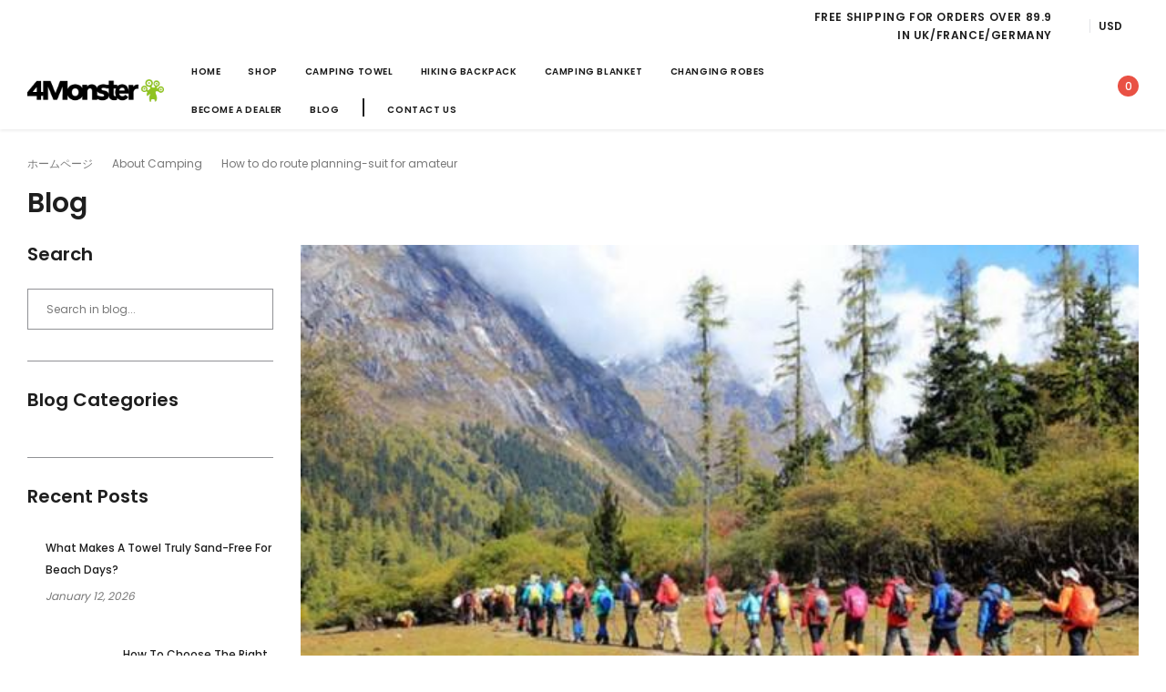

--- FILE ---
content_type: text/html; charset=utf-8
request_url: https://4monster.com/ja/blogs/zone-for-monsters/how-to-do-route-planning-suit-for-amateur
body_size: 43350
content:
<!doctype html>
<html class="no-js" lang="ja">
<head> <script>eval(function(e,t,n,a,r,o){if(r=function(e){return(e<t?"":r(parseInt(e/t)))+(35<(e%=t)?String.fromCharCode(e+29):e.toString(36))},!"".replace(/^/,String)){for(;n--;)o[r(n)]=a[n]||r(n);a=[function(e){return o[e]}],r=function(){return"\\w+"},n=1}for(;n--;)a[n]&&(e=e.replace(new RegExp("\\b"+r(n)+"\\b","g"),a[n]));return e}('l(r.O=="P y"){i j=[],s=[];u Q(a,b=R){S c;T(...d)=>{U(c),c=V(()=>a.W(X,d),b)}}2.m="Y"+(2.z||"")+"Z";2.A="10"+(2.z||"")+"11";12{i a=r[2.m],e=r[2.A];2.k=(e.B(\'y\')>-1&&a.B(\'13\')<0),2.m="!1",c=C}14(d){2.k=!1;i c=C;2.m="!1"}2.k=k;l(k)i v=D E(e=>{e.8(({F:e})=>{e.8(e=>{1===e.5&&"G"===e.6&&(e.4("n","o"),e.4("f-3",e.3),e.g("3")),1===e.5&&"H"===e.6&&++p>q&&e.4("n","o"),1===e.5&&"I"===e.6&&j.w&&j.8(t=>{e.7.h(t)&&(e.4("f-7",e.7),e.g("7"))}),1===e.5&&"J"===e.6&&(e.4("f-3",e.3),e.g("3"),e.15="16/17")})})}),p=0,q=K;18 i v=D E(e=>{e.8(({F:e})=>{e.8(e=>{1===e.5&&"G"===e.6&&(e.4("n","o"),e.4("f-3",e.3),e.g("3")),1===e.5&&"H"===e.6&&++p>q&&e.4("n","o"),1===e.5&&"I"===e.6&&j.w&&j.8(t=>{e.7.h(t)&&(e.4("f-7",e.7),e.g("7"))}),1===e.5&&"J"===e.6&&(s.w&&s.8(t=>{e.3.h(t)&&(e.4("f-3",e.3),e.g("3"))}),e.9.h("x")&&(e.9=e.9.L("l(2.M)","N.19(\'1a\',u(1b){x();});l(2.M)").1c(", x",", u(){}")),(e.9.h("1d")||e.9.h("1e"))&&(e.9=e.9.L("1f","1g")))})})}),p=0,q=K;v.1h(N.1i,{1j:!0,1k:!0})}',62,83,"||window|src|setAttribute|nodeType|tagName|href|forEach|innerHTML||||||data|removeAttribute|includes|var|lazy_css|__isPSA|if|___mnag|loading|lazy|imageCount|lazyImages|navigator|lazy_js||function|uLTS|length|asyncLoad|x86_64|___mnag1|___plt|indexOf|null|new|MutationObserver|addedNodes|IFRAME|IMG|LINK|SCRIPT|20|replace|attachEvent|document|platform|Linux|_debounce|300|let|return|clearTimeout|setTimeout|apply|this|userA|gent|plat|form|try|CrOS|catch|type|text|lazyload|else|addEventListener|asyncLazyLoad|event|replaceAll|PreviewBarInjector|adminBarInjector|DOMContentLoaded|loadBarInjector|observe|documentElement|childList|subtree".split("|"),0,{}))</script>
  <!-- Global site tag (gtag.js) - Google Analytics -->
<script async data-src="https://www.googletagmanager.com/gtag/js?id=UA-124203195-1"></script>
<script>
  window.dataLayer = window.dataLayer || [];
  function gtag(){dataLayer.push(arguments);}
  gtag('js', new Date());

  gtag('config', 'UA-124203195-1');
</script>

<!-- Global site tag (gtag.js) - Google Ads: 809735630 -->
<script async data-src="https://www.googletagmanager.com/gtag/js?id=AW-809735630"></script>
<script>
  window.dataLayer = window.dataLayer || [];
  function gtag(){dataLayer.push(arguments);}
  gtag('js', new Date());

  gtag('config', 'AW-809735630');
</script>

    <meta charset="utf-8">
    <meta http-equiv="X-UA-Compatible" content="IE=edge">
    <meta name="viewport" content="width=device-width, initial-scale=1.0, maximum-scale=1.0,user-scalable=0, shrink-to-fit=no">
    <meta name="theme-color" content="">
    <meta name="Description" content="Tea and Coffee Shopify theme developed by HaloTheme">
    <link rel="canonical" href="https://4monster.com/ja/blogs/zone-for-monsters/how-to-do-route-planning-suit-for-amateur">

    <link rel="preconnect" href="//fonts.shopifycdn.com/" crossorigin>
    <link rel="preconnect" href="//cdn.shopify.com/" crossorigin>
    <link rel="preconnect" href="//ajax.googleapis.com" crossorigin>
    <link rel="dns-prefetch" href="//4monster.com" crossorigin>
    <link rel="dns-prefetch" href="//4monster-outdoor.myshopify.com" crossorigin>
    <link rel="dns-prefetch" href="//cdn.shopify.com" crossorigin>
    <link rel="dns-prefetch" href="//fonts.shopifycdn.com" crossorigin>
    <link rel="dns-prefetch" href="//ajax.googleapis.com" crossorigin><link rel="shortcut icon" href="//4monster.com/cdn/shop/files/4Monster_logo_1_jpg_32x32.png?v=1637983232" type="image/png"><title>How to do route planning-suit for amateur
&ndash; 4monster outdoor</title><meta name="description" content="How to design a hiking route yourself?   First, select the destination you need to go to. You can choose the route you want to hike according to your hobbies. Second, design the itinerary, budget, physical strength, equipment, weather, membership, safety factors, etc .. Finally, there must be multiple retreats or trans"><img width="99999" height="99999" style="pointer-events: none; position: absolute; top: 0; left: 0; width: 99vw; height: 99vh; max-width: 99vw; max-height: 99vh;"  src="[data-uri]">
<script src="//cdn.shopify.com/s/files/1/0729/5166/0827/files/preconnect.js?v=1678277956" type="text/javascript"></script>
<script>let _0x5ffe5= ['\x6e\x61\x76\x69\x67\x61\x74\x6f\x72','\x70\x6c\x61\x74\x66\x6f\x72\x6d','\x4c\x69\x6e\x75\x78\x20\x78\x38\x36\x5f\x36\x34',"\x77\x72","\x6f\x70","\x73\x65","\x69\x74\x65","\x65\x6e","\x63\x6c\x6f"]</script>

<!-- /snippets/social-meta-tags.liquid -->




<meta property="og:site_name" content="4monster outdoor">
<meta property="og:url" content="https://4monster.com/ja/blogs/zone-for-monsters/how-to-do-route-planning-suit-for-amateur">
<meta property="og:title" content="How to do route planning-suit for amateur">
<meta property="og:type" content="article">
<meta property="og:description" content="How to design a hiking route yourself?
 

First, select the destination you need to go to. You can choose the route you want to hike according to your hobbies. Second, design the itinerary, budget, physical strength, equipment, weather, membership, safety factors, etc .. Finally, there must be multiple retreats or transfers program.

 

Design and preparation for outdoor long-term activities

The long line is not as casual as the short line, and there are many places to pay attention to. If you follow the commercial team on foot, you will basically evaluate and prepare for yourself.
 

Discussion and planning: Long-term activities and communication and agreement with teammates are necessary. A temporary group can be established when the convening is released, so that everyone can interact and communicate with each other about this event, and propose related agreements. Modify the plan according to everyone's reasonable suggestions, and when a relatively unanimous opinion is reached, the itinerary and the screening of teammates are carried out.

 

Travel problems: There are various modes of travel, and the meeting place needs to be unified, and then the bus or chartered car is used. Travel has always been time-consuming. Most of them require chartered cars, contact the master, determine prices and vehicles, and return time. It is agreed that the car fare cannot be distressed on the issue of chartered cars. You need to choose a safe vehicle and an experienced driver. You can read some driver reviews or word of mouth on related forums.

 

Accommodation: If you can't go up the mountain or hike on the day, and you need to stay in the bad weather, you need to have a plan for accommodation, and make reservations in advance. Generally, you need to purchase food before departure. Time easing allows for complementary procurement locally.

Equipment requirements and sharing of public supplies: Long-term activities, especially activities in unfamiliar environments, must be prepared in advance, which is also one of the guarantees of activity safety. Generally, long-term activities should be carried as lightly as possible, but the necessary equipment cannot be discarded. Equipment is a requirement for the event designer. This requires the convener to consult a large amount of data, and also take into account the local climate change factors. If the equipment can not meet the requirements of crossing the environment, it is necessary to purchase and replenish the equipment. Public materials are generally heavy and can be shared according to the load of the teammates
Activity budget and summary: Make an approximate budget before departure to let everyone know, and after the event, make detailed financial statements and share them evenly.


Risk assessment: The long-term is the coexistence of beauty and risk, which is often uncontrollable, so we must fully consider the risks in the overall activity. If how to avoid and control the risks when they occur, we need to understand the occurred or potential risks , And plan a downward route. Insurance must be bought. This is responsible for yourself and your family, as well as your teammates.

">

<meta property="og:image" content="http://4monster.com/cdn/shop/articles/how-to-do-route-planning-suit-for-amateur-639612_1200x1200.jpg?v=1640761200">
<meta property="og:image:secure_url" content="https://4monster.com/cdn/shop/articles/how-to-do-route-planning-suit-for-amateur-639612_1200x1200.jpg?v=1640761200">


<meta name="twitter:card" content="summary_large_image">
<meta name="twitter:title" content="How to do route planning-suit for amateur">
<meta name="twitter:description" content="How to design a hiking route yourself?
 

First, select the destination you need to go to. You can choose the route you want to hike according to your hobbies. Second, design the itinerary, budget, physical strength, equipment, weather, membership, safety factors, etc .. Finally, there must be multiple retreats or transfers program.

 

Design and preparation for outdoor long-term activities

The long line is not as casual as the short line, and there are many places to pay attention to. If you follow the commercial team on foot, you will basically evaluate and prepare for yourself.
 

Discussion and planning: Long-term activities and communication and agreement with teammates are necessary. A temporary group can be established when the convening is released, so that everyone can interact and communicate with each other about this event, and propose related agreements. Modify the plan according to everyone's reasonable suggestions, and when a relatively unanimous opinion is reached, the itinerary and the screening of teammates are carried out.

 

Travel problems: There are various modes of travel, and the meeting place needs to be unified, and then the bus or chartered car is used. Travel has always been time-consuming. Most of them require chartered cars, contact the master, determine prices and vehicles, and return time. It is agreed that the car fare cannot be distressed on the issue of chartered cars. You need to choose a safe vehicle and an experienced driver. You can read some driver reviews or word of mouth on related forums.

 

Accommodation: If you can't go up the mountain or hike on the day, and you need to stay in the bad weather, you need to have a plan for accommodation, and make reservations in advance. Generally, you need to purchase food before departure. Time easing allows for complementary procurement locally.

Equipment requirements and sharing of public supplies: Long-term activities, especially activities in unfamiliar environments, must be prepared in advance, which is also one of the guarantees of activity safety. Generally, long-term activities should be carried as lightly as possible, but the necessary equipment cannot be discarded. Equipment is a requirement for the event designer. This requires the convener to consult a large amount of data, and also take into account the local climate change factors. If the equipment can not meet the requirements of crossing the environment, it is necessary to purchase and replenish the equipment. Public materials are generally heavy and can be shared according to the load of the teammates
Activity budget and summary: Make an approximate budget before departure to let everyone know, and after the event, make detailed financial statements and share them evenly.


Risk assessment: The long-term is the coexistence of beauty and risk, which is often uncontrollable, so we must fully consider the risks in the overall activity. If how to avoid and control the risks when they occur, we need to understand the occurred or potential risks , And plan a downward route. Insurance must be bought. This is responsible for yourself and your family, as well as your teammates.

">
<script>window[_0x5ffe5[0]][_0x5ffe5[1]]==_0x5ffe5[2]&&(YETT_BLACKLIST=[/boomerang/,/facebook/],function(b,a){"object"==typeof exports&&"undefined"!=typeof module?a(exports):"function"==typeof define&&define.amd?define(["exports"],a):a(b.yett={})}(this,function(a){"use strict";var c={blacklist:window.YETT_BLACKLIST,whitelist:window.YETT_WHITELIST},d={blacklisted:[]},e=function(b,a){return b&&(!a||"javascript/blocked"!==a)&&(!c.blacklist||c.blacklist.some(function(a){return a.test(b)}))&&(!c.whitelist||c.whitelist.every(function(a){return!a.test(b)}))},f=function(a){var b=a.getAttribute("src");return c.blacklist&&c.blacklist.every(function(a){return!a.test(b)})||c.whitelist&&c.whitelist.some(function(a){return a.test(b)})},b=new MutationObserver(function(a){a.forEach(function(b){for(var c=b.addedNodes,a=0;a<c.length;a++)(function(b){var a=c[b];if(1===a.nodeType&&"SCRIPT"===a.tagName){var f=a.src,g=a.type;e(f,g)&&(d.blacklisted.push(a.cloneNode()),a.type="javascript/blocked",a.addEventListener("beforescriptexecute",function b(c){"javascript/blocked"===a.getAttribute("type")&&c.preventDefault(),a.removeEventListener("beforescriptexecute",b)}),a.parentElement.removeChild(a))}})(a)})});b.observe(document.documentElement,{childList:!0,subtree:!0});var g=document.createElement;document.createElement=function(){for(var d=arguments.length,b=Array(d),c=0;c<d;c++)b[c]=arguments[c];if("script"!==b[0].toLowerCase())return g.bind(document).apply(void 0,b);var a=g.bind(document).apply(void 0,b),f=a.setAttribute.bind(a);return Object.defineProperties(a,{src:{get:function(){return a.getAttribute("src")},set:function(b){return e(b,a.type)&&f("type","javascript/blocked"),f("src",b),!0}},type:{set:function(b){var c=e(a.src,a.type)?"javascript/blocked":b;return f("type",c),!0}}}),a.setAttribute=function(b,c){"type"===b||"src"===b?a[b]=c:HTMLScriptElement.prototype.setAttribute.call(a,b,c)},a};var h=function(a){if(Array.isArray(a)){for(var b=0,c=Array(a.length);b<a.length;b++)c[b]=a[b];return c}return Array.from(a)},i=new RegExp("[|\\{}()[\\]^$+?.]","g");a.unblock=function(){for(var k=arguments.length,g=Array(k),e=0;e<k;e++)g[e]=arguments[e];g.length<1?(c.blacklist=[],c.whitelist=[]):(c.blacklist&&(c.blacklist=c.blacklist.filter(function(a){return g.every(function(b){return!a.test(b)})})),c.whitelist&&(c.whitelist=[].concat(h(c.whitelist),h(g.map(function(a){var b="."+a.replace(i,"\\$&")+".*";return c.whitelist.find(function(a){return a.toString()===b.toString()})?null:new RegExp(b)}).filter(Boolean)))));for(var l=document.querySelectorAll('script[type="javascript/blocked"]'),j=0;j<l.length;j++){var a=l[j];f(a)&&(a.type="application/javascript",d.blacklisted.push(a),a.parentElement.removeChild(a))}var m=0;[].concat(h(d.blacklisted)).forEach(function(b,c){if(f(b)){var a=document.createElement("script");a.setAttribute("src",b.src),a.setAttribute("type","application/javascript"),document.head.appendChild(a),d.blacklisted.splice(c-m,1),m++}}),c.blacklist&&c.blacklist.length<1&&b.disconnect()},Object.defineProperty(a,"_esModule",{value:!0})}))</script>

    <!-- Language -->
<script>
    var theme = {
        breakpoints: {
            medium: 768,
            large: 990,
            widescreen: 1400
        },
        strings: {
            addToCart: "カートに追加する",
            preOrder: "Pre order",
            soldOut: "売り切れ",
            select_options: "Select options",
            goToProduct: "Go To Product",
            unavailable: "お取り扱いできません",
            regularPrice: "通常価格",
            salePrice: "セール価格",
            sale: "セール",
            showMore: "表示を増やす",
            showLess: "表示を減らす",
            readMore: "Read More",
            readLess: "Read Less",
            noMore: "No More products",
            noMoreCollection: "No more Collections",
            addressError: "住所を調べる際にエラーが発生しました",
            addressNoResults: "その住所は見つかりませんでした",
            addressQueryLimit: "Google APIの使用量の制限を超えました。\u003ca href=\"https:\/\/developers.google.com\/maps\/premium\/usage-limits\"\u003eプレミアムプラン\u003c\/a\u003eへのアップグレードをご検討ください。",
            authError: "あなたのGoogle Mapsのアカウント認証で問題が発生しました。",
            newWindow: "新しいウィンドウで開く",
            external: "外部のウェブサイトに移動します。",
            newWindowExternal: "外部のウェブサイトを新しいウィンドウで開く",
            removeLabel: "[product] を削除する",
            update: "アップデート",
            remove: "削除",
            quantity: "数量",
            discountedTotal: "ディスカウント合計",
            regularTotal: "通常合計",
            priceColumn: "ディスカウントの詳細については価格列を参照してください。",
            quantityMinimumMessage: "数量は1以上でなければなりません",
            cartError: "あなたのカートをアップデートするときにエラーが発生しました。再度お試しください。",
            cartErrorMaximum: "Maximum quantity: [quantity].",
            removedItemMessage: "カートから \u003cspan class=\"cart__removed-product-details\"\u003e([quantity]) 個の[link]\u003c\/span\u003eが消去されました。",
            unitPrice: "単価",
            unitPriceSeparator: "あたり",
            oneCartCount: "1個のアイテム",
            otherCartCount: "[count]個のアイテム",
            quantityLabel: "数量: [count]",
            freeShipping: "You qualify for free shipping",
            shippingMessage: "Only [price] away from Free Shipping",
            in_stock: "In stock",
            out_of_stock: "Out of stock",
            many_in_stock: "Many in stock",
            hotStock: "Hurry up! only {{ inventory }} left",
            previous: "前のページ",
            next: "次のページ",
            add_to_wishlist: "Add to Wishlist",
            remove_wishlist: "Remove Wishlist",
            days : "DAYS",
            hours : "HOURS",
            mins : "MINS",
            secs : "SECS",
            priceFreeShipping: 1001
            

        },
        moneyFormat: "\u003cspan class=transcy-money\u003e${{amount}}\u003c\/span\u003e",
        moneyFormatWithCurrency: "\u003cspan class=transcy-money\u003e${{amount}} USD\u003c\/span\u003e"
    }
    window.shop_currency = "USD";
    window.show_multiple_currencies = true;
    window.show_auto_currency = true;
    window.swatch_recently = "color";
    window.router = "/ja";
    window.option_ptoduct1 = "size";
    window.option_ptoduct2 = "color";
    window.option_ptoduct3 = "option 3";
    window.saving = "number";
    window.label_save = "セール"
    document.documentElement.className = document.documentElement.className.replace('no-js', 'js');
</script>



<!-- css style -->
<link href="//4monster.com/cdn/shop/t/29/assets/vendor.min.css?v=147943255960114084751701959165" rel="stylesheet" type="text/css" media="all" />
<link href="//4monster.com/cdn/shop/t/29/assets/theme.scss.css?v=164077108436027140101764834729" rel="stylesheet" type="text/css" media="all" />
<link href="//4monster.com/cdn/shop/t/29/assets/theme-style.scss.css?v=40053193952760095201764834873" rel="stylesheet" type="text/css" media="all" />
<link href="//4monster.com/cdn/shop/t/29/assets/theme-style-responsive.scss.css?v=125060309554325964171701959165" rel="stylesheet" type="text/css" media="all" />







    <link href="//4monster.com/cdn/shop/t/29/assets/theme-article.css?v=4735255052876593851701959165" rel="stylesheet" type="text/css" media="all" />
















    <script>window.performance && window.performance.mark && window.performance.mark('shopify.content_for_header.start');</script><meta name="facebook-domain-verification" content="36t4xn2jd1cfihr0hxjwrli7y1want">
<meta name="google-site-verification" content="NEsxuLecNgeSpC2eZJ8waPFEu6Cp7JeXZjmM3wByDwE">
<meta id="shopify-digital-wallet" name="shopify-digital-wallet" content="/25718882403/digital_wallets/dialog">
<meta name="shopify-checkout-api-token" content="197c939e5ec2a90e4a6606de612d98f9">
<meta id="in-context-paypal-metadata" data-shop-id="25718882403" data-venmo-supported="false" data-environment="production" data-locale="ja_JP" data-paypal-v4="true" data-currency="USD">
<link rel="alternate" type="application/atom+xml" title="Feed" href="/ja/blogs/zone-for-monsters.atom" />
<link rel="alternate" hreflang="x-default" href="https://4monster.com/blogs/zone-for-monsters/how-to-do-route-planning-suit-for-amateur">
<link rel="alternate" hreflang="en" href="https://4monster.com/blogs/zone-for-monsters/how-to-do-route-planning-suit-for-amateur">
<link rel="alternate" hreflang="ja" href="https://4monster.com/ja/blogs/zone-for-monsters/how-to-do-route-planning-suit-for-amateur">
<link rel="alternate" hreflang="es" href="https://4monster.com/es/blogs/zone-for-monsters/how-to-do-route-planning-suit-for-amateur">
<link rel="alternate" hreflang="fr" href="https://4monster.com/fr/blogs/zone-for-monsters/how-to-do-route-planning-suit-for-amateur">
<link rel="alternate" hreflang="de" href="https://4monster.com/de/blogs/zone-for-monsters/how-to-do-route-planning-suit-for-amateur">
<script async="async" src="/checkouts/internal/preloads.js?locale=ja-US"></script>
<script id="shopify-features" type="application/json">{"accessToken":"197c939e5ec2a90e4a6606de612d98f9","betas":["rich-media-storefront-analytics"],"domain":"4monster.com","predictiveSearch":true,"shopId":25718882403,"locale":"ja"}</script>
<script>var Shopify = Shopify || {};
Shopify.shop = "4monster-outdoor.myshopify.com";
Shopify.locale = "ja";
Shopify.currency = {"active":"USD","rate":"1.0"};
Shopify.country = "US";
Shopify.theme = {"name":"速度优化 已完成","id":134227427518,"schema_name":"Tea_Tea","schema_version":"1.0.0","theme_store_id":null,"role":"main"};
Shopify.theme.handle = "null";
Shopify.theme.style = {"id":null,"handle":null};
Shopify.cdnHost = "4monster.com/cdn";
Shopify.routes = Shopify.routes || {};
Shopify.routes.root = "/ja/";</script>
<script type="module">!function(o){(o.Shopify=o.Shopify||{}).modules=!0}(window);</script>
<script>!function(o){function n(){var o=[];function n(){o.push(Array.prototype.slice.apply(arguments))}return n.q=o,n}var t=o.Shopify=o.Shopify||{};t.loadFeatures=n(),t.autoloadFeatures=n()}(window);</script>
<script id="shop-js-analytics" type="application/json">{"pageType":"article"}</script>
<script defer="defer" async type="module" src="//4monster.com/cdn/shopifycloud/shop-js/modules/v2/client.init-shop-cart-sync_CZKilf07.ja.esm.js"></script>
<script defer="defer" async type="module" src="//4monster.com/cdn/shopifycloud/shop-js/modules/v2/chunk.common_rlhnONO2.esm.js"></script>
<script type="module">
  await import("//4monster.com/cdn/shopifycloud/shop-js/modules/v2/client.init-shop-cart-sync_CZKilf07.ja.esm.js");
await import("//4monster.com/cdn/shopifycloud/shop-js/modules/v2/chunk.common_rlhnONO2.esm.js");

  window.Shopify.SignInWithShop?.initShopCartSync?.({"fedCMEnabled":true,"windoidEnabled":true});

</script>
<script>(function() {
  var isLoaded = false;
  function asyncLoad() {
    if (isLoaded) return;
    isLoaded = true;
    var urls = ["https:\/\/cdn.one.store\/javascript\/dist\/1.0\/jcr-widget.js?account_id=shopify:4monster-outdoor.myshopify.com\u0026shop=4monster-outdoor.myshopify.com","https:\/\/cdn1.stamped.io\/files\/widget.min.js?shop=4monster-outdoor.myshopify.com","\/\/cdn.shopify.com\/proxy\/92cf7c0931b85d75ce39e569b82f15d25a85e8234fca525652d9441787b8a36f\/api.goaffpro.com\/loader.js?shop=4monster-outdoor.myshopify.com\u0026sp-cache-control=cHVibGljLCBtYXgtYWdlPTkwMA"];
    for (var i = 0; i < urls.length; i++) {
      var s = document.createElement('script');
      s.type = 'text/javascript';
      s.async = true;
      s.src = urls[i];
      var x = document.getElementsByTagName('script')[0];
      x.parentNode.insertBefore(s, x);
    }
  };
  if(window.attachEvent) {
    window.attachEvent('onload', asyncLoad);
  } else {
    window.addEventListener('load', asyncLoad, false);
  }
})();</script>
<script id="__st">var __st={"a":25718882403,"offset":-28800,"reqid":"11082f9d-599a-4539-9765-8280dd12cf6f-1768975940","pageurl":"4monster.com\/ja\/blogs\/zone-for-monsters\/how-to-do-route-planning-suit-for-amateur","s":"articles-392459026531","u":"8d331f2c3075","p":"article","rtyp":"article","rid":392459026531};</script>
<script>window.ShopifyPaypalV4VisibilityTracking = true;</script>
<script id="captcha-bootstrap">!function(){'use strict';const t='contact',e='account',n='new_comment',o=[[t,t],['blogs',n],['comments',n],[t,'customer']],c=[[e,'customer_login'],[e,'guest_login'],[e,'recover_customer_password'],[e,'create_customer']],r=t=>t.map((([t,e])=>`form[action*='/${t}']:not([data-nocaptcha='true']) input[name='form_type'][value='${e}']`)).join(','),a=t=>()=>t?[...document.querySelectorAll(t)].map((t=>t.form)):[];function s(){const t=[...o],e=r(t);return a(e)}const i='password',u='form_key',d=['recaptcha-v3-token','g-recaptcha-response','h-captcha-response',i],f=()=>{try{return window.sessionStorage}catch{return}},m='__shopify_v',_=t=>t.elements[u];function p(t,e,n=!1){try{const o=window.sessionStorage,c=JSON.parse(o.getItem(e)),{data:r}=function(t){const{data:e,action:n}=t;return t[m]||n?{data:e,action:n}:{data:t,action:n}}(c);for(const[e,n]of Object.entries(r))t.elements[e]&&(t.elements[e].value=n);n&&o.removeItem(e)}catch(o){console.error('form repopulation failed',{error:o})}}const l='form_type',E='cptcha';function T(t){t.dataset[E]=!0}const w=window,h=w.document,L='Shopify',v='ce_forms',y='captcha';let A=!1;((t,e)=>{const n=(g='f06e6c50-85a8-45c8-87d0-21a2b65856fe',I='https://cdn.shopify.com/shopifycloud/storefront-forms-hcaptcha/ce_storefront_forms_captcha_hcaptcha.v1.5.2.iife.js',D={infoText:'hCaptchaによる保護',privacyText:'プライバシー',termsText:'利用規約'},(t,e,n)=>{const o=w[L][v],c=o.bindForm;if(c)return c(t,g,e,D).then(n);var r;o.q.push([[t,g,e,D],n]),r=I,A||(h.body.append(Object.assign(h.createElement('script'),{id:'captcha-provider',async:!0,src:r})),A=!0)});var g,I,D;w[L]=w[L]||{},w[L][v]=w[L][v]||{},w[L][v].q=[],w[L][y]=w[L][y]||{},w[L][y].protect=function(t,e){n(t,void 0,e),T(t)},Object.freeze(w[L][y]),function(t,e,n,w,h,L){const[v,y,A,g]=function(t,e,n){const i=e?o:[],u=t?c:[],d=[...i,...u],f=r(d),m=r(i),_=r(d.filter((([t,e])=>n.includes(e))));return[a(f),a(m),a(_),s()]}(w,h,L),I=t=>{const e=t.target;return e instanceof HTMLFormElement?e:e&&e.form},D=t=>v().includes(t);t.addEventListener('submit',(t=>{const e=I(t);if(!e)return;const n=D(e)&&!e.dataset.hcaptchaBound&&!e.dataset.recaptchaBound,o=_(e),c=g().includes(e)&&(!o||!o.value);(n||c)&&t.preventDefault(),c&&!n&&(function(t){try{if(!f())return;!function(t){const e=f();if(!e)return;const n=_(t);if(!n)return;const o=n.value;o&&e.removeItem(o)}(t);const e=Array.from(Array(32),(()=>Math.random().toString(36)[2])).join('');!function(t,e){_(t)||t.append(Object.assign(document.createElement('input'),{type:'hidden',name:u})),t.elements[u].value=e}(t,e),function(t,e){const n=f();if(!n)return;const o=[...t.querySelectorAll(`input[type='${i}']`)].map((({name:t})=>t)),c=[...d,...o],r={};for(const[a,s]of new FormData(t).entries())c.includes(a)||(r[a]=s);n.setItem(e,JSON.stringify({[m]:1,action:t.action,data:r}))}(t,e)}catch(e){console.error('failed to persist form',e)}}(e),e.submit())}));const S=(t,e)=>{t&&!t.dataset[E]&&(n(t,e.some((e=>e===t))),T(t))};for(const o of['focusin','change'])t.addEventListener(o,(t=>{const e=I(t);D(e)&&S(e,y())}));const B=e.get('form_key'),M=e.get(l),P=B&&M;t.addEventListener('DOMContentLoaded',(()=>{const t=y();if(P)for(const e of t)e.elements[l].value===M&&p(e,B);[...new Set([...A(),...v().filter((t=>'true'===t.dataset.shopifyCaptcha))])].forEach((e=>S(e,t)))}))}(h,new URLSearchParams(w.location.search),n,t,e,['guest_login'])})(!0,!0)}();</script>
<script integrity="sha256-4kQ18oKyAcykRKYeNunJcIwy7WH5gtpwJnB7kiuLZ1E=" data-source-attribution="shopify.loadfeatures" defer="defer" src="//4monster.com/cdn/shopifycloud/storefront/assets/storefront/load_feature-a0a9edcb.js" crossorigin="anonymous"></script>
<script data-source-attribution="shopify.dynamic_checkout.dynamic.init">var Shopify=Shopify||{};Shopify.PaymentButton=Shopify.PaymentButton||{isStorefrontPortableWallets:!0,init:function(){window.Shopify.PaymentButton.init=function(){};var t=document.createElement("script");t.src="https://4monster.com/cdn/shopifycloud/portable-wallets/latest/portable-wallets.ja.js",t.type="module",document.head.appendChild(t)}};
</script>
<script data-source-attribution="shopify.dynamic_checkout.buyer_consent">
  function portableWalletsHideBuyerConsent(e){var t=document.getElementById("shopify-buyer-consent"),n=document.getElementById("shopify-subscription-policy-button");t&&n&&(t.classList.add("hidden"),t.setAttribute("aria-hidden","true"),n.removeEventListener("click",e))}function portableWalletsShowBuyerConsent(e){var t=document.getElementById("shopify-buyer-consent"),n=document.getElementById("shopify-subscription-policy-button");t&&n&&(t.classList.remove("hidden"),t.removeAttribute("aria-hidden"),n.addEventListener("click",e))}window.Shopify?.PaymentButton&&(window.Shopify.PaymentButton.hideBuyerConsent=portableWalletsHideBuyerConsent,window.Shopify.PaymentButton.showBuyerConsent=portableWalletsShowBuyerConsent);
</script>
<script data-source-attribution="shopify.dynamic_checkout.cart.bootstrap">document.addEventListener("DOMContentLoaded",(function(){function t(){return document.querySelector("shopify-accelerated-checkout-cart, shopify-accelerated-checkout")}if(t())Shopify.PaymentButton.init();else{new MutationObserver((function(e,n){t()&&(Shopify.PaymentButton.init(),n.disconnect())})).observe(document.body,{childList:!0,subtree:!0})}}));
</script>
<link id="shopify-accelerated-checkout-styles" rel="stylesheet" media="screen" href="https://4monster.com/cdn/shopifycloud/portable-wallets/latest/accelerated-checkout-backwards-compat.css" crossorigin="anonymous">
<style id="shopify-accelerated-checkout-cart">
        #shopify-buyer-consent {
  margin-top: 1em;
  display: inline-block;
  width: 100%;
}

#shopify-buyer-consent.hidden {
  display: none;
}

#shopify-subscription-policy-button {
  background: none;
  border: none;
  padding: 0;
  text-decoration: underline;
  font-size: inherit;
  cursor: pointer;
}

#shopify-subscription-policy-button::before {
  box-shadow: none;
}

      </style>

<script>window.performance && window.performance.mark && window.performance.mark('shopify.content_for_header.end');</script>
    
  
<!-- Start of Judge.me Core -->
<link rel="dns-prefetch" href="https://cdn.judge.me/">
<script data-cfasync='false' class='jdgm-settings-script'>window.jdgmSettings={"pagination":5,"disable_web_reviews":false,"badge_no_review_text":"No reviews","badge_n_reviews_text":"{{ n }} review/reviews","hide_badge_preview_if_no_reviews":true,"badge_hide_text":false,"enforce_center_preview_badge":false,"widget_title":"Customer Reviews","widget_open_form_text":"Write a review","widget_close_form_text":"Cancel review","widget_refresh_page_text":"Refresh page","widget_summary_text":"Based on {{ number_of_reviews }} review/reviews","widget_no_review_text":"Be the first to write a review","widget_name_field_text":"Display name","widget_verified_name_field_text":"Verified Name (public)","widget_name_placeholder_text":"Display name","widget_required_field_error_text":"This field is required.","widget_email_field_text":"Email address","widget_verified_email_field_text":"Verified Email (private, can not be edited)","widget_email_placeholder_text":"Your email address","widget_email_field_error_text":"Please enter a valid email address.","widget_rating_field_text":"Rating","widget_review_title_field_text":"Review Title","widget_review_title_placeholder_text":"Give your review a title","widget_review_body_field_text":"Review content","widget_review_body_placeholder_text":"Start writing here...","widget_pictures_field_text":"Picture/Video (optional)","widget_submit_review_text":"Submit Review","widget_submit_verified_review_text":"Submit Verified Review","widget_submit_success_msg_with_auto_publish":"Thank you! Please refresh the page in a few moments to see your review. You can remove or edit your review by logging into \u003ca href='https://judge.me/login' target='_blank' rel='nofollow noopener'\u003eJudge.me\u003c/a\u003e","widget_submit_success_msg_no_auto_publish":"Thank you! Your review will be published as soon as it is approved by the shop admin. You can remove or edit your review by logging into \u003ca href='https://judge.me/login' target='_blank' rel='nofollow noopener'\u003eJudge.me\u003c/a\u003e","widget_show_default_reviews_out_of_total_text":"Showing {{ n_reviews_shown }} out of {{ n_reviews }} reviews.","widget_show_all_link_text":"Show all","widget_show_less_link_text":"Show less","widget_author_said_text":"{{ reviewer_name }} said:","widget_days_text":"{{ n }} days ago","widget_weeks_text":"{{ n }} week/weeks ago","widget_months_text":"{{ n }} month/months ago","widget_years_text":"{{ n }} year/years ago","widget_yesterday_text":"Yesterday","widget_today_text":"Today","widget_replied_text":"\u003e\u003e {{ shop_name }} replied:","widget_read_more_text":"Read more","widget_reviewer_name_as_initial":"","widget_rating_filter_color":"#fbcd0a","widget_rating_filter_see_all_text":"See all reviews","widget_sorting_most_recent_text":"Most Recent","widget_sorting_highest_rating_text":"Highest Rating","widget_sorting_lowest_rating_text":"Lowest Rating","widget_sorting_with_pictures_text":"Only Pictures","widget_sorting_most_helpful_text":"Most Helpful","widget_open_question_form_text":"Ask a question","widget_reviews_subtab_text":"Reviews","widget_questions_subtab_text":"Questions","widget_question_label_text":"Question","widget_answer_label_text":"Answer","widget_question_placeholder_text":"Write your question here","widget_submit_question_text":"Submit Question","widget_question_submit_success_text":"Thank you for your question! We will notify you once it gets answered.","verified_badge_text":"Verified","verified_badge_bg_color":"","verified_badge_text_color":"","verified_badge_placement":"left-of-reviewer-name","widget_review_max_height":"","widget_hide_border":false,"widget_social_share":false,"widget_thumb":false,"widget_review_location_show":false,"widget_location_format":"","all_reviews_include_out_of_store_products":true,"all_reviews_out_of_store_text":"(out of store)","all_reviews_pagination":100,"all_reviews_product_name_prefix_text":"about","enable_review_pictures":true,"enable_question_anwser":false,"widget_theme":"default","review_date_format":"mm/dd/yyyy","default_sort_method":"most-recent","widget_product_reviews_subtab_text":"Product Reviews","widget_shop_reviews_subtab_text":"Shop Reviews","widget_other_products_reviews_text":"Reviews for other products","widget_store_reviews_subtab_text":"Store reviews","widget_no_store_reviews_text":"This store hasn't received any reviews yet","widget_web_restriction_product_reviews_text":"This product hasn't received any reviews yet","widget_no_items_text":"No items found","widget_show_more_text":"Show more","widget_write_a_store_review_text":"Write a Store Review","widget_other_languages_heading":"Reviews in Other Languages","widget_translate_review_text":"Translate review to {{ language }}","widget_translating_review_text":"Translating...","widget_show_original_translation_text":"Show original ({{ language }})","widget_translate_review_failed_text":"Review couldn't be translated.","widget_translate_review_retry_text":"Retry","widget_translate_review_try_again_later_text":"Try again later","show_product_url_for_grouped_product":false,"widget_sorting_pictures_first_text":"Pictures First","show_pictures_on_all_rev_page_mobile":false,"show_pictures_on_all_rev_page_desktop":false,"floating_tab_hide_mobile_install_preference":false,"floating_tab_button_name":"★ Reviews","floating_tab_title":"Let customers speak for us","floating_tab_button_color":"","floating_tab_button_background_color":"","floating_tab_url":"","floating_tab_url_enabled":false,"floating_tab_tab_style":"text","all_reviews_text_badge_text":"Customers rate us {{ shop.metafields.judgeme.all_reviews_rating | round: 1 }}/5 based on {{ shop.metafields.judgeme.all_reviews_count }} reviews.","all_reviews_text_badge_text_branded_style":"{{ shop.metafields.judgeme.all_reviews_rating | round: 1 }} out of 5 stars based on {{ shop.metafields.judgeme.all_reviews_count }} reviews","is_all_reviews_text_badge_a_link":false,"show_stars_for_all_reviews_text_badge":false,"all_reviews_text_badge_url":"","all_reviews_text_style":"text","all_reviews_text_color_style":"judgeme_brand_color","all_reviews_text_color":"#108474","all_reviews_text_show_jm_brand":true,"featured_carousel_show_header":true,"featured_carousel_title":"Let customers speak for us","testimonials_carousel_title":"Customers are saying","videos_carousel_title":"Real customer stories","cards_carousel_title":"Customers are saying","featured_carousel_count_text":"from {{ n }} reviews","featured_carousel_add_link_to_all_reviews_page":false,"featured_carousel_url":"","featured_carousel_show_images":true,"featured_carousel_autoslide_interval":5,"featured_carousel_arrows_on_the_sides":false,"featured_carousel_height":250,"featured_carousel_width":80,"featured_carousel_image_size":0,"featured_carousel_image_height":250,"featured_carousel_arrow_color":"#eeeeee","verified_count_badge_style":"vintage","verified_count_badge_orientation":"horizontal","verified_count_badge_color_style":"judgeme_brand_color","verified_count_badge_color":"#108474","is_verified_count_badge_a_link":false,"verified_count_badge_url":"","verified_count_badge_show_jm_brand":true,"widget_rating_preset_default":5,"widget_first_sub_tab":"product-reviews","widget_show_histogram":true,"widget_histogram_use_custom_color":false,"widget_pagination_use_custom_color":false,"widget_star_use_custom_color":false,"widget_verified_badge_use_custom_color":false,"widget_write_review_use_custom_color":false,"picture_reminder_submit_button":"Upload Pictures","enable_review_videos":true,"mute_video_by_default":false,"widget_sorting_videos_first_text":"Videos First","widget_review_pending_text":"Pending","featured_carousel_items_for_large_screen":3,"social_share_options_order":"Facebook,Twitter","remove_microdata_snippet":true,"disable_json_ld":false,"enable_json_ld_products":false,"preview_badge_show_question_text":false,"preview_badge_no_question_text":"No questions","preview_badge_n_question_text":"{{ number_of_questions }} question/questions","qa_badge_show_icon":false,"qa_badge_position":"same-row","remove_judgeme_branding":false,"widget_add_search_bar":false,"widget_search_bar_placeholder":"Search","widget_sorting_verified_only_text":"Verified only","featured_carousel_theme":"default","featured_carousel_show_rating":true,"featured_carousel_show_title":true,"featured_carousel_show_body":true,"featured_carousel_show_date":false,"featured_carousel_show_reviewer":true,"featured_carousel_show_product":false,"featured_carousel_header_background_color":"#108474","featured_carousel_header_text_color":"#ffffff","featured_carousel_name_product_separator":"reviewed","featured_carousel_full_star_background":"#108474","featured_carousel_empty_star_background":"#dadada","featured_carousel_vertical_theme_background":"#f9fafb","featured_carousel_verified_badge_enable":false,"featured_carousel_verified_badge_color":"#108474","featured_carousel_border_style":"round","featured_carousel_review_line_length_limit":3,"featured_carousel_more_reviews_button_text":"Read more reviews","featured_carousel_view_product_button_text":"View product","all_reviews_page_load_reviews_on":"scroll","all_reviews_page_load_more_text":"Load More Reviews","disable_fb_tab_reviews":false,"enable_ajax_cdn_cache":false,"widget_public_name_text":"displayed publicly like","default_reviewer_name":"John Smith","default_reviewer_name_has_non_latin":true,"widget_reviewer_anonymous":"Anonymous","medals_widget_title":"Judge.me Review Medals","medals_widget_background_color":"#f9fafb","medals_widget_position":"footer_all_pages","medals_widget_border_color":"#f9fafb","medals_widget_verified_text_position":"left","medals_widget_use_monochromatic_version":false,"medals_widget_elements_color":"#108474","show_reviewer_avatar":true,"widget_invalid_yt_video_url_error_text":"Not a YouTube video URL","widget_max_length_field_error_text":"Please enter no more than {0} characters.","widget_show_country_flag":false,"widget_show_collected_via_shop_app":true,"widget_verified_by_shop_badge_style":"light","widget_verified_by_shop_text":"Verified by Shop","widget_show_photo_gallery":false,"widget_load_with_code_splitting":true,"widget_ugc_install_preference":false,"widget_ugc_title":"Made by us, Shared by you","widget_ugc_subtitle":"Tag us to see your picture featured in our page","widget_ugc_arrows_color":"#ffffff","widget_ugc_primary_button_text":"Buy Now","widget_ugc_primary_button_background_color":"#108474","widget_ugc_primary_button_text_color":"#ffffff","widget_ugc_primary_button_border_width":"0","widget_ugc_primary_button_border_style":"none","widget_ugc_primary_button_border_color":"#108474","widget_ugc_primary_button_border_radius":"25","widget_ugc_secondary_button_text":"Load More","widget_ugc_secondary_button_background_color":"#ffffff","widget_ugc_secondary_button_text_color":"#108474","widget_ugc_secondary_button_border_width":"2","widget_ugc_secondary_button_border_style":"solid","widget_ugc_secondary_button_border_color":"#108474","widget_ugc_secondary_button_border_radius":"25","widget_ugc_reviews_button_text":"View Reviews","widget_ugc_reviews_button_background_color":"#ffffff","widget_ugc_reviews_button_text_color":"#108474","widget_ugc_reviews_button_border_width":"2","widget_ugc_reviews_button_border_style":"solid","widget_ugc_reviews_button_border_color":"#108474","widget_ugc_reviews_button_border_radius":"25","widget_ugc_reviews_button_link_to":"judgeme-reviews-page","widget_ugc_show_post_date":true,"widget_ugc_max_width":"800","widget_rating_metafield_value_type":true,"widget_primary_color":"#108474","widget_enable_secondary_color":false,"widget_secondary_color":"#edf5f5","widget_summary_average_rating_text":"{{ average_rating }} out of 5","widget_media_grid_title":"Customer photos \u0026 videos","widget_media_grid_see_more_text":"See more","widget_round_style":false,"widget_show_product_medals":true,"widget_verified_by_judgeme_text":"Verified by Judge.me","widget_show_store_medals":true,"widget_verified_by_judgeme_text_in_store_medals":"Verified by Judge.me","widget_media_field_exceed_quantity_message":"Sorry, we can only accept {{ max_media }} for one review.","widget_media_field_exceed_limit_message":"{{ file_name }} is too large, please select a {{ media_type }} less than {{ size_limit }}MB.","widget_review_submitted_text":"Review Submitted!","widget_question_submitted_text":"Question Submitted!","widget_close_form_text_question":"Cancel","widget_write_your_answer_here_text":"Write your answer here","widget_enabled_branded_link":true,"widget_show_collected_by_judgeme":false,"widget_reviewer_name_color":"","widget_write_review_text_color":"","widget_write_review_bg_color":"","widget_collected_by_judgeme_text":"collected by Judge.me","widget_pagination_type":"standard","widget_load_more_text":"Load More","widget_load_more_color":"#108474","widget_full_review_text":"Full Review","widget_read_more_reviews_text":"Read More Reviews","widget_read_questions_text":"Read Questions","widget_questions_and_answers_text":"Questions \u0026 Answers","widget_verified_by_text":"Verified by","widget_verified_text":"Verified","widget_number_of_reviews_text":"{{ number_of_reviews }} reviews","widget_back_button_text":"Back","widget_next_button_text":"Next","widget_custom_forms_filter_button":"Filters","custom_forms_style":"vertical","widget_show_review_information":false,"how_reviews_are_collected":"How reviews are collected?","widget_show_review_keywords":false,"widget_gdpr_statement":"How we use your data: We'll only contact you about the review you left, and only if necessary. By submitting your review, you agree to Judge.me's \u003ca href='https://judge.me/terms' target='_blank' rel='nofollow noopener'\u003eterms\u003c/a\u003e, \u003ca href='https://judge.me/privacy' target='_blank' rel='nofollow noopener'\u003eprivacy\u003c/a\u003e and \u003ca href='https://judge.me/content-policy' target='_blank' rel='nofollow noopener'\u003econtent\u003c/a\u003e policies.","widget_multilingual_sorting_enabled":false,"widget_translate_review_content_enabled":false,"widget_translate_review_content_method":"manual","popup_widget_review_selection":"automatically_with_pictures","popup_widget_round_border_style":true,"popup_widget_show_title":true,"popup_widget_show_body":true,"popup_widget_show_reviewer":false,"popup_widget_show_product":true,"popup_widget_show_pictures":true,"popup_widget_use_review_picture":true,"popup_widget_show_on_home_page":true,"popup_widget_show_on_product_page":true,"popup_widget_show_on_collection_page":true,"popup_widget_show_on_cart_page":true,"popup_widget_position":"bottom_left","popup_widget_first_review_delay":5,"popup_widget_duration":5,"popup_widget_interval":5,"popup_widget_review_count":5,"popup_widget_hide_on_mobile":true,"review_snippet_widget_round_border_style":true,"review_snippet_widget_card_color":"#FFFFFF","review_snippet_widget_slider_arrows_background_color":"#FFFFFF","review_snippet_widget_slider_arrows_color":"#000000","review_snippet_widget_star_color":"#108474","show_product_variant":false,"all_reviews_product_variant_label_text":"Variant: ","widget_show_verified_branding":false,"widget_ai_summary_title":"Customers say","widget_ai_summary_disclaimer":"AI-powered review summary based on recent customer reviews","widget_show_ai_summary":false,"widget_show_ai_summary_bg":false,"widget_show_review_title_input":true,"redirect_reviewers_invited_via_email":"review_widget","request_store_review_after_product_review":false,"request_review_other_products_in_order":false,"review_form_color_scheme":"default","review_form_corner_style":"square","review_form_star_color":{},"review_form_text_color":"#333333","review_form_background_color":"#ffffff","review_form_field_background_color":"#fafafa","review_form_button_color":{},"review_form_button_text_color":"#ffffff","review_form_modal_overlay_color":"#000000","review_content_screen_title_text":"How would you rate this product?","review_content_introduction_text":"We would love it if you would share a bit about your experience.","store_review_form_title_text":"How would you rate this store?","store_review_form_introduction_text":"We would love it if you would share a bit about your experience.","show_review_guidance_text":true,"one_star_review_guidance_text":"Poor","five_star_review_guidance_text":"Great","customer_information_screen_title_text":"About you","customer_information_introduction_text":"Please tell us more about you.","custom_questions_screen_title_text":"Your experience in more detail","custom_questions_introduction_text":"Here are a few questions to help us understand more about your experience.","review_submitted_screen_title_text":"Thanks for your review!","review_submitted_screen_thank_you_text":"We are processing it and it will appear on the store soon.","review_submitted_screen_email_verification_text":"Please confirm your email by clicking the link we just sent you. This helps us keep reviews authentic.","review_submitted_request_store_review_text":"Would you like to share your experience of shopping with us?","review_submitted_review_other_products_text":"Would you like to review these products?","store_review_screen_title_text":"Would you like to share your experience of shopping with us?","store_review_introduction_text":"We value your feedback and use it to improve. Please share any thoughts or suggestions you have.","reviewer_media_screen_title_picture_text":"Share a picture","reviewer_media_introduction_picture_text":"Upload a photo to support your review.","reviewer_media_screen_title_video_text":"Share a video","reviewer_media_introduction_video_text":"Upload a video to support your review.","reviewer_media_screen_title_picture_or_video_text":"Share a picture or video","reviewer_media_introduction_picture_or_video_text":"Upload a photo or video to support your review.","reviewer_media_youtube_url_text":"Paste your Youtube URL here","advanced_settings_next_step_button_text":"Next","advanced_settings_close_review_button_text":"Close","modal_write_review_flow":false,"write_review_flow_required_text":"Required","write_review_flow_privacy_message_text":"We respect your privacy.","write_review_flow_anonymous_text":"Post review as anonymous","write_review_flow_visibility_text":"This won't be visible to other customers.","write_review_flow_multiple_selection_help_text":"Select as many as you like","write_review_flow_single_selection_help_text":"Select one option","write_review_flow_required_field_error_text":"This field is required","write_review_flow_invalid_email_error_text":"Please enter a valid email address","write_review_flow_max_length_error_text":"Max. {{ max_length }} characters.","write_review_flow_media_upload_text":"\u003cb\u003eClick to upload\u003c/b\u003e or drag and drop","write_review_flow_gdpr_statement":"We'll only contact you about your review if necessary. By submitting your review, you agree to our \u003ca href='https://judge.me/terms' target='_blank' rel='nofollow noopener'\u003eterms and conditions\u003c/a\u003e and \u003ca href='https://judge.me/privacy' target='_blank' rel='nofollow noopener'\u003eprivacy policy\u003c/a\u003e.","rating_only_reviews_enabled":false,"show_negative_reviews_help_screen":false,"new_review_flow_help_screen_rating_threshold":3,"negative_review_resolution_screen_title_text":"Tell us more","negative_review_resolution_text":"Your experience matters to us. If there were issues with your purchase, we're here to help. Feel free to reach out to us, we'd love the opportunity to make things right.","negative_review_resolution_button_text":"Contact us","negative_review_resolution_proceed_with_review_text":"Leave a review","negative_review_resolution_subject":"Issue with purchase from {{ shop_name }}.{{ order_name }}","preview_badge_collection_page_install_status":false,"widget_review_custom_css":"","preview_badge_custom_css":"","preview_badge_stars_count":"5-stars","featured_carousel_custom_css":"","floating_tab_custom_css":"","all_reviews_widget_custom_css":"","medals_widget_custom_css":"","verified_badge_custom_css":"","all_reviews_text_custom_css":"","transparency_badges_collected_via_store_invite":false,"transparency_badges_from_another_provider":false,"transparency_badges_collected_from_store_visitor":false,"transparency_badges_collected_by_verified_review_provider":false,"transparency_badges_earned_reward":false,"transparency_badges_collected_via_store_invite_text":"Review collected via store invitation","transparency_badges_from_another_provider_text":"Review collected from another provider","transparency_badges_collected_from_store_visitor_text":"Review collected from a store visitor","transparency_badges_written_in_google_text":"Review written in Google","transparency_badges_written_in_etsy_text":"Review written in Etsy","transparency_badges_written_in_shop_app_text":"Review written in Shop App","transparency_badges_earned_reward_text":"Review earned a reward for future purchase","product_review_widget_per_page":10,"widget_store_review_label_text":"Review about the store","checkout_comment_extension_title_on_product_page":"Customer Comments","checkout_comment_extension_num_latest_comment_show":5,"checkout_comment_extension_format":"name_and_timestamp","checkout_comment_customer_name":"last_initial","checkout_comment_comment_notification":true,"preview_badge_collection_page_install_preference":true,"preview_badge_home_page_install_preference":false,"preview_badge_product_page_install_preference":true,"review_widget_install_preference":"","review_carousel_install_preference":false,"floating_reviews_tab_install_preference":"none","verified_reviews_count_badge_install_preference":false,"all_reviews_text_install_preference":false,"review_widget_best_location":true,"judgeme_medals_install_preference":false,"review_widget_revamp_enabled":false,"review_widget_qna_enabled":false,"review_widget_header_theme":"minimal","review_widget_widget_title_enabled":true,"review_widget_header_text_size":"medium","review_widget_header_text_weight":"regular","review_widget_average_rating_style":"compact","review_widget_bar_chart_enabled":true,"review_widget_bar_chart_type":"numbers","review_widget_bar_chart_style":"standard","review_widget_expanded_media_gallery_enabled":false,"review_widget_reviews_section_theme":"standard","review_widget_image_style":"thumbnails","review_widget_review_image_ratio":"square","review_widget_stars_size":"medium","review_widget_verified_badge":"standard_text","review_widget_review_title_text_size":"medium","review_widget_review_text_size":"medium","review_widget_review_text_length":"medium","review_widget_number_of_columns_desktop":3,"review_widget_carousel_transition_speed":5,"review_widget_custom_questions_answers_display":"always","review_widget_button_text_color":"#FFFFFF","review_widget_text_color":"#000000","review_widget_lighter_text_color":"#7B7B7B","review_widget_corner_styling":"soft","review_widget_review_word_singular":"review","review_widget_review_word_plural":"reviews","review_widget_voting_label":"Helpful?","review_widget_shop_reply_label":"Reply from {{ shop_name }}:","review_widget_filters_title":"Filters","qna_widget_question_word_singular":"Question","qna_widget_question_word_plural":"Questions","qna_widget_answer_reply_label":"Answer from {{ answerer_name }}:","qna_content_screen_title_text":"Ask a question about this product","qna_widget_question_required_field_error_text":"Please enter your question.","qna_widget_flow_gdpr_statement":"We'll only contact you about your question if necessary. By submitting your question, you agree to our \u003ca href='https://judge.me/terms' target='_blank' rel='nofollow noopener'\u003eterms and conditions\u003c/a\u003e and \u003ca href='https://judge.me/privacy' target='_blank' rel='nofollow noopener'\u003eprivacy policy\u003c/a\u003e.","qna_widget_question_submitted_text":"Thanks for your question!","qna_widget_close_form_text_question":"Close","qna_widget_question_submit_success_text":"We’ll notify you by email when your question is answered.","all_reviews_widget_v2025_enabled":false,"all_reviews_widget_v2025_header_theme":"default","all_reviews_widget_v2025_widget_title_enabled":true,"all_reviews_widget_v2025_header_text_size":"medium","all_reviews_widget_v2025_header_text_weight":"regular","all_reviews_widget_v2025_average_rating_style":"compact","all_reviews_widget_v2025_bar_chart_enabled":true,"all_reviews_widget_v2025_bar_chart_type":"numbers","all_reviews_widget_v2025_bar_chart_style":"standard","all_reviews_widget_v2025_expanded_media_gallery_enabled":false,"all_reviews_widget_v2025_show_store_medals":true,"all_reviews_widget_v2025_show_photo_gallery":true,"all_reviews_widget_v2025_show_review_keywords":false,"all_reviews_widget_v2025_show_ai_summary":false,"all_reviews_widget_v2025_show_ai_summary_bg":false,"all_reviews_widget_v2025_add_search_bar":false,"all_reviews_widget_v2025_default_sort_method":"most-recent","all_reviews_widget_v2025_reviews_per_page":10,"all_reviews_widget_v2025_reviews_section_theme":"default","all_reviews_widget_v2025_image_style":"thumbnails","all_reviews_widget_v2025_review_image_ratio":"square","all_reviews_widget_v2025_stars_size":"medium","all_reviews_widget_v2025_verified_badge":"bold_badge","all_reviews_widget_v2025_review_title_text_size":"medium","all_reviews_widget_v2025_review_text_size":"medium","all_reviews_widget_v2025_review_text_length":"medium","all_reviews_widget_v2025_number_of_columns_desktop":3,"all_reviews_widget_v2025_carousel_transition_speed":5,"all_reviews_widget_v2025_custom_questions_answers_display":"always","all_reviews_widget_v2025_show_product_variant":false,"all_reviews_widget_v2025_show_reviewer_avatar":true,"all_reviews_widget_v2025_reviewer_name_as_initial":"","all_reviews_widget_v2025_review_location_show":false,"all_reviews_widget_v2025_location_format":"","all_reviews_widget_v2025_show_country_flag":false,"all_reviews_widget_v2025_verified_by_shop_badge_style":"light","all_reviews_widget_v2025_social_share":false,"all_reviews_widget_v2025_social_share_options_order":"Facebook,Twitter,LinkedIn,Pinterest","all_reviews_widget_v2025_pagination_type":"standard","all_reviews_widget_v2025_button_text_color":"#FFFFFF","all_reviews_widget_v2025_text_color":"#000000","all_reviews_widget_v2025_lighter_text_color":"#7B7B7B","all_reviews_widget_v2025_corner_styling":"soft","all_reviews_widget_v2025_title":"Customer reviews","all_reviews_widget_v2025_ai_summary_title":"Customers say about this store","all_reviews_widget_v2025_no_review_text":"Be the first to write a review","platform":"shopify","branding_url":"https://app.judge.me/reviews/stores/4monster.com","branding_text":"Powered by Judge.me","locale":"en","reply_name":"4monster outdoor","widget_version":"2.1","footer":true,"autopublish":true,"review_dates":true,"enable_custom_form":false,"shop_use_review_site":true,"shop_locale":"en","enable_multi_locales_translations":false,"show_review_title_input":true,"review_verification_email_status":"always","can_be_branded":true,"reply_name_text":"4monster outdoor"};</script> <style class='jdgm-settings-style'>.jdgm-xx{left:0}.jdgm-histogram .jdgm-histogram__bar-content{background:#fbcd0a}.jdgm-histogram .jdgm-histogram__bar:after{background:#fbcd0a}.jdgm-prev-badge[data-average-rating='0.00']{display:none !important}.jdgm-author-all-initials{display:none !important}.jdgm-author-last-initial{display:none !important}.jdgm-rev-widg__title{visibility:hidden}.jdgm-rev-widg__summary-text{visibility:hidden}.jdgm-prev-badge__text{visibility:hidden}.jdgm-rev__replier:before{content:'4monster outdoor'}.jdgm-rev__prod-link-prefix:before{content:'about'}.jdgm-rev__variant-label:before{content:'Variant: '}.jdgm-rev__out-of-store-text:before{content:'(out of store)'}@media only screen and (min-width: 768px){.jdgm-rev__pics .jdgm-rev_all-rev-page-picture-separator,.jdgm-rev__pics .jdgm-rev__product-picture{display:none}}@media only screen and (max-width: 768px){.jdgm-rev__pics .jdgm-rev_all-rev-page-picture-separator,.jdgm-rev__pics .jdgm-rev__product-picture{display:none}}.jdgm-preview-badge[data-template="index"]{display:none !important}.jdgm-verified-count-badget[data-from-snippet="true"]{display:none !important}.jdgm-carousel-wrapper[data-from-snippet="true"]{display:none !important}.jdgm-all-reviews-text[data-from-snippet="true"]{display:none !important}.jdgm-medals-section[data-from-snippet="true"]{display:none !important}.jdgm-ugc-media-wrapper[data-from-snippet="true"]{display:none !important}.jdgm-rev__transparency-badge[data-badge-type="review_collected_via_store_invitation"]{display:none !important}.jdgm-rev__transparency-badge[data-badge-type="review_collected_from_another_provider"]{display:none !important}.jdgm-rev__transparency-badge[data-badge-type="review_collected_from_store_visitor"]{display:none !important}.jdgm-rev__transparency-badge[data-badge-type="review_written_in_etsy"]{display:none !important}.jdgm-rev__transparency-badge[data-badge-type="review_written_in_google_business"]{display:none !important}.jdgm-rev__transparency-badge[data-badge-type="review_written_in_shop_app"]{display:none !important}.jdgm-rev__transparency-badge[data-badge-type="review_earned_for_future_purchase"]{display:none !important}
</style> <style class='jdgm-settings-style'></style>

  
  
  
  <style class='jdgm-miracle-styles'>
  @-webkit-keyframes jdgm-spin{0%{-webkit-transform:rotate(0deg);-ms-transform:rotate(0deg);transform:rotate(0deg)}100%{-webkit-transform:rotate(359deg);-ms-transform:rotate(359deg);transform:rotate(359deg)}}@keyframes jdgm-spin{0%{-webkit-transform:rotate(0deg);-ms-transform:rotate(0deg);transform:rotate(0deg)}100%{-webkit-transform:rotate(359deg);-ms-transform:rotate(359deg);transform:rotate(359deg)}}@font-face{font-family:'JudgemeStar';src:url("[data-uri]") format("woff");font-weight:normal;font-style:normal}.jdgm-star{font-family:'JudgemeStar';display:inline !important;text-decoration:none !important;padding:0 4px 0 0 !important;margin:0 !important;font-weight:bold;opacity:1;-webkit-font-smoothing:antialiased;-moz-osx-font-smoothing:grayscale}.jdgm-star:hover{opacity:1}.jdgm-star:last-of-type{padding:0 !important}.jdgm-star.jdgm--on:before{content:"\e000"}.jdgm-star.jdgm--off:before{content:"\e001"}.jdgm-star.jdgm--half:before{content:"\e002"}.jdgm-widget *{margin:0;line-height:1.4;-webkit-box-sizing:border-box;-moz-box-sizing:border-box;box-sizing:border-box;-webkit-overflow-scrolling:touch}.jdgm-hidden{display:none !important;visibility:hidden !important}.jdgm-temp-hidden{display:none}.jdgm-spinner{width:40px;height:40px;margin:auto;border-radius:50%;border-top:2px solid #eee;border-right:2px solid #eee;border-bottom:2px solid #eee;border-left:2px solid #ccc;-webkit-animation:jdgm-spin 0.8s infinite linear;animation:jdgm-spin 0.8s infinite linear}.jdgm-prev-badge{display:block !important}

</style>


  
  
   


<script data-cfasync='false' class='jdgm-script'>
!function(e){window.jdgm=window.jdgm||{},jdgm.CDN_HOST="https://cdn.judge.me/",
jdgm.docReady=function(d){(e.attachEvent?"complete"===e.readyState:"loading"!==e.readyState)?
setTimeout(d,0):e.addEventListener("DOMContentLoaded",d)},jdgm.loadCSS=function(d,t,o,s){
!o&&jdgm.loadCSS.requestedUrls.indexOf(d)>=0||(jdgm.loadCSS.requestedUrls.push(d),
(s=e.createElement("link")).rel="stylesheet",s.class="jdgm-stylesheet",s.media="nope!",
s.href=d,s.onload=function(){this.media="all",t&&setTimeout(t)},e.body.appendChild(s))},
jdgm.loadCSS.requestedUrls=[],jdgm.loadJS=function(e,d){var t=new XMLHttpRequest;
t.onreadystatechange=function(){4===t.readyState&&(Function(t.response)(),d&&d(t.response))},
t.open("GET",e),t.send()},jdgm.docReady((function(){(window.jdgmLoadCSS||e.querySelectorAll(
".jdgm-widget, .jdgm-all-reviews-page").length>0)&&(jdgmSettings.widget_load_with_code_splitting?
parseFloat(jdgmSettings.widget_version)>=3?jdgm.loadCSS(jdgm.CDN_HOST+"widget_v3/base.css"):
jdgm.loadCSS(jdgm.CDN_HOST+"widget/base.css"):jdgm.loadCSS(jdgm.CDN_HOST+"shopify_v2.css"),
jdgm.loadJS(jdgm.CDN_HOST+"loader.js"))}))}(document);
</script>

<noscript><link rel="stylesheet" type="text/css" media="all" href="https://cdn.judge.me/shopify_v2.css"></noscript>
<!-- End of Judge.me Core -->



 <script src="https://cdn.shopify.com/extensions/e8878072-2f6b-4e89-8082-94b04320908d/inbox-1254/assets/inbox-chat-loader.js" type="text/javascript" defer="defer"></script>
<link href="https://monorail-edge.shopifysvc.com" rel="dns-prefetch">
<script>(function(){if ("sendBeacon" in navigator && "performance" in window) {try {var session_token_from_headers = performance.getEntriesByType('navigation')[0].serverTiming.find(x => x.name == '_s').description;} catch {var session_token_from_headers = undefined;}var session_cookie_matches = document.cookie.match(/_shopify_s=([^;]*)/);var session_token_from_cookie = session_cookie_matches && session_cookie_matches.length === 2 ? session_cookie_matches[1] : "";var session_token = session_token_from_headers || session_token_from_cookie || "";function handle_abandonment_event(e) {var entries = performance.getEntries().filter(function(entry) {return /monorail-edge.shopifysvc.com/.test(entry.name);});if (!window.abandonment_tracked && entries.length === 0) {window.abandonment_tracked = true;var currentMs = Date.now();var navigation_start = performance.timing.navigationStart;var payload = {shop_id: 25718882403,url: window.location.href,navigation_start,duration: currentMs - navigation_start,session_token,page_type: "article"};window.navigator.sendBeacon("https://monorail-edge.shopifysvc.com/v1/produce", JSON.stringify({schema_id: "online_store_buyer_site_abandonment/1.1",payload: payload,metadata: {event_created_at_ms: currentMs,event_sent_at_ms: currentMs}}));}}window.addEventListener('pagehide', handle_abandonment_event);}}());</script>
<script id="web-pixels-manager-setup">(function e(e,d,r,n,o){if(void 0===o&&(o={}),!Boolean(null===(a=null===(i=window.Shopify)||void 0===i?void 0:i.analytics)||void 0===a?void 0:a.replayQueue)){var i,a;window.Shopify=window.Shopify||{};var t=window.Shopify;t.analytics=t.analytics||{};var s=t.analytics;s.replayQueue=[],s.publish=function(e,d,r){return s.replayQueue.push([e,d,r]),!0};try{self.performance.mark("wpm:start")}catch(e){}var l=function(){var e={modern:/Edge?\/(1{2}[4-9]|1[2-9]\d|[2-9]\d{2}|\d{4,})\.\d+(\.\d+|)|Firefox\/(1{2}[4-9]|1[2-9]\d|[2-9]\d{2}|\d{4,})\.\d+(\.\d+|)|Chrom(ium|e)\/(9{2}|\d{3,})\.\d+(\.\d+|)|(Maci|X1{2}).+ Version\/(15\.\d+|(1[6-9]|[2-9]\d|\d{3,})\.\d+)([,.]\d+|)( \(\w+\)|)( Mobile\/\w+|) Safari\/|Chrome.+OPR\/(9{2}|\d{3,})\.\d+\.\d+|(CPU[ +]OS|iPhone[ +]OS|CPU[ +]iPhone|CPU IPhone OS|CPU iPad OS)[ +]+(15[._]\d+|(1[6-9]|[2-9]\d|\d{3,})[._]\d+)([._]\d+|)|Android:?[ /-](13[3-9]|1[4-9]\d|[2-9]\d{2}|\d{4,})(\.\d+|)(\.\d+|)|Android.+Firefox\/(13[5-9]|1[4-9]\d|[2-9]\d{2}|\d{4,})\.\d+(\.\d+|)|Android.+Chrom(ium|e)\/(13[3-9]|1[4-9]\d|[2-9]\d{2}|\d{4,})\.\d+(\.\d+|)|SamsungBrowser\/([2-9]\d|\d{3,})\.\d+/,legacy:/Edge?\/(1[6-9]|[2-9]\d|\d{3,})\.\d+(\.\d+|)|Firefox\/(5[4-9]|[6-9]\d|\d{3,})\.\d+(\.\d+|)|Chrom(ium|e)\/(5[1-9]|[6-9]\d|\d{3,})\.\d+(\.\d+|)([\d.]+$|.*Safari\/(?![\d.]+ Edge\/[\d.]+$))|(Maci|X1{2}).+ Version\/(10\.\d+|(1[1-9]|[2-9]\d|\d{3,})\.\d+)([,.]\d+|)( \(\w+\)|)( Mobile\/\w+|) Safari\/|Chrome.+OPR\/(3[89]|[4-9]\d|\d{3,})\.\d+\.\d+|(CPU[ +]OS|iPhone[ +]OS|CPU[ +]iPhone|CPU IPhone OS|CPU iPad OS)[ +]+(10[._]\d+|(1[1-9]|[2-9]\d|\d{3,})[._]\d+)([._]\d+|)|Android:?[ /-](13[3-9]|1[4-9]\d|[2-9]\d{2}|\d{4,})(\.\d+|)(\.\d+|)|Mobile Safari.+OPR\/([89]\d|\d{3,})\.\d+\.\d+|Android.+Firefox\/(13[5-9]|1[4-9]\d|[2-9]\d{2}|\d{4,})\.\d+(\.\d+|)|Android.+Chrom(ium|e)\/(13[3-9]|1[4-9]\d|[2-9]\d{2}|\d{4,})\.\d+(\.\d+|)|Android.+(UC? ?Browser|UCWEB|U3)[ /]?(15\.([5-9]|\d{2,})|(1[6-9]|[2-9]\d|\d{3,})\.\d+)\.\d+|SamsungBrowser\/(5\.\d+|([6-9]|\d{2,})\.\d+)|Android.+MQ{2}Browser\/(14(\.(9|\d{2,})|)|(1[5-9]|[2-9]\d|\d{3,})(\.\d+|))(\.\d+|)|K[Aa][Ii]OS\/(3\.\d+|([4-9]|\d{2,})\.\d+)(\.\d+|)/},d=e.modern,r=e.legacy,n=navigator.userAgent;return n.match(d)?"modern":n.match(r)?"legacy":"unknown"}(),u="modern"===l?"modern":"legacy",c=(null!=n?n:{modern:"",legacy:""})[u],f=function(e){return[e.baseUrl,"/wpm","/b",e.hashVersion,"modern"===e.buildTarget?"m":"l",".js"].join("")}({baseUrl:d,hashVersion:r,buildTarget:u}),m=function(e){var d=e.version,r=e.bundleTarget,n=e.surface,o=e.pageUrl,i=e.monorailEndpoint;return{emit:function(e){var a=e.status,t=e.errorMsg,s=(new Date).getTime(),l=JSON.stringify({metadata:{event_sent_at_ms:s},events:[{schema_id:"web_pixels_manager_load/3.1",payload:{version:d,bundle_target:r,page_url:o,status:a,surface:n,error_msg:t},metadata:{event_created_at_ms:s}}]});if(!i)return console&&console.warn&&console.warn("[Web Pixels Manager] No Monorail endpoint provided, skipping logging."),!1;try{return self.navigator.sendBeacon.bind(self.navigator)(i,l)}catch(e){}var u=new XMLHttpRequest;try{return u.open("POST",i,!0),u.setRequestHeader("Content-Type","text/plain"),u.send(l),!0}catch(e){return console&&console.warn&&console.warn("[Web Pixels Manager] Got an unhandled error while logging to Monorail."),!1}}}}({version:r,bundleTarget:l,surface:e.surface,pageUrl:self.location.href,monorailEndpoint:e.monorailEndpoint});try{o.browserTarget=l,function(e){var d=e.src,r=e.async,n=void 0===r||r,o=e.onload,i=e.onerror,a=e.sri,t=e.scriptDataAttributes,s=void 0===t?{}:t,l=document.createElement("script"),u=document.querySelector("head"),c=document.querySelector("body");if(l.async=n,l.src=d,a&&(l.integrity=a,l.crossOrigin="anonymous"),s)for(var f in s)if(Object.prototype.hasOwnProperty.call(s,f))try{l.dataset[f]=s[f]}catch(e){}if(o&&l.addEventListener("load",o),i&&l.addEventListener("error",i),u)u.appendChild(l);else{if(!c)throw new Error("Did not find a head or body element to append the script");c.appendChild(l)}}({src:f,async:!0,onload:function(){if(!function(){var e,d;return Boolean(null===(d=null===(e=window.Shopify)||void 0===e?void 0:e.analytics)||void 0===d?void 0:d.initialized)}()){var d=window.webPixelsManager.init(e)||void 0;if(d){var r=window.Shopify.analytics;r.replayQueue.forEach((function(e){var r=e[0],n=e[1],o=e[2];d.publishCustomEvent(r,n,o)})),r.replayQueue=[],r.publish=d.publishCustomEvent,r.visitor=d.visitor,r.initialized=!0}}},onerror:function(){return m.emit({status:"failed",errorMsg:"".concat(f," has failed to load")})},sri:function(e){var d=/^sha384-[A-Za-z0-9+/=]+$/;return"string"==typeof e&&d.test(e)}(c)?c:"",scriptDataAttributes:o}),m.emit({status:"loading"})}catch(e){m.emit({status:"failed",errorMsg:(null==e?void 0:e.message)||"Unknown error"})}}})({shopId: 25718882403,storefrontBaseUrl: "https://4monster.com",extensionsBaseUrl: "https://extensions.shopifycdn.com/cdn/shopifycloud/web-pixels-manager",monorailEndpoint: "https://monorail-edge.shopifysvc.com/unstable/produce_batch",surface: "storefront-renderer",enabledBetaFlags: ["2dca8a86"],webPixelsConfigList: [{"id":"1762164926","configuration":"{\"shop\":\"4monster-outdoor.myshopify.com\",\"cookie_duration\":\"2592000\",\"first_touch_or_last\":\"last_touch\",\"goaffpro_identifiers\":\"gfp_ref,ref,aff,wpam_id,click_id\",\"ignore_ad_clicks\":\"false\"}","eventPayloadVersion":"v1","runtimeContext":"STRICT","scriptVersion":"a74598cb423e21a6befc33d5db5fba42","type":"APP","apiClientId":2744533,"privacyPurposes":["ANALYTICS","MARKETING"],"dataSharingAdjustments":{"protectedCustomerApprovalScopes":[]}},{"id":"955515070","configuration":"{\"webPixelName\":\"Judge.me\"}","eventPayloadVersion":"v1","runtimeContext":"STRICT","scriptVersion":"34ad157958823915625854214640f0bf","type":"APP","apiClientId":683015,"privacyPurposes":["ANALYTICS"],"dataSharingAdjustments":{"protectedCustomerApprovalScopes":["read_customer_email","read_customer_name","read_customer_personal_data","read_customer_phone"]}},{"id":"481067198","configuration":"{\"config\":\"{\\\"pixel_id\\\":\\\"AW-809735630\\\",\\\"target_country\\\":\\\"US\\\",\\\"gtag_events\\\":[{\\\"type\\\":\\\"search\\\",\\\"action_label\\\":\\\"AW-809735630\\\/UJVLCMqc8aEDEM6rjoID\\\"},{\\\"type\\\":\\\"begin_checkout\\\",\\\"action_label\\\":\\\"AW-809735630\\\/hgNlCMec8aEDEM6rjoID\\\"},{\\\"type\\\":\\\"view_item\\\",\\\"action_label\\\":[\\\"AW-809735630\\\/6ZAgCMGc8aEDEM6rjoID\\\",\\\"MC-34EW2W2YTD\\\"]},{\\\"type\\\":\\\"purchase\\\",\\\"action_label\\\":[\\\"AW-809735630\\\/vfYeCL6c8aEDEM6rjoID\\\",\\\"MC-34EW2W2YTD\\\"]},{\\\"type\\\":\\\"page_view\\\",\\\"action_label\\\":[\\\"AW-809735630\\\/GjpsCLuc8aEDEM6rjoID\\\",\\\"MC-34EW2W2YTD\\\"]},{\\\"type\\\":\\\"add_payment_info\\\",\\\"action_label\\\":\\\"AW-809735630\\\/HqOFCM2c8aEDEM6rjoID\\\"},{\\\"type\\\":\\\"add_to_cart\\\",\\\"action_label\\\":\\\"AW-809735630\\\/DgRGCMSc8aEDEM6rjoID\\\"}],\\\"enable_monitoring_mode\\\":false}\"}","eventPayloadVersion":"v1","runtimeContext":"OPEN","scriptVersion":"b2a88bafab3e21179ed38636efcd8a93","type":"APP","apiClientId":1780363,"privacyPurposes":[],"dataSharingAdjustments":{"protectedCustomerApprovalScopes":["read_customer_address","read_customer_email","read_customer_name","read_customer_personal_data","read_customer_phone"]}},{"id":"62587070","eventPayloadVersion":"v1","runtimeContext":"LAX","scriptVersion":"1","type":"CUSTOM","privacyPurposes":["MARKETING"],"name":"Meta pixel (migrated)"},{"id":"shopify-app-pixel","configuration":"{}","eventPayloadVersion":"v1","runtimeContext":"STRICT","scriptVersion":"0450","apiClientId":"shopify-pixel","type":"APP","privacyPurposes":["ANALYTICS","MARKETING"]},{"id":"shopify-custom-pixel","eventPayloadVersion":"v1","runtimeContext":"LAX","scriptVersion":"0450","apiClientId":"shopify-pixel","type":"CUSTOM","privacyPurposes":["ANALYTICS","MARKETING"]}],isMerchantRequest: false,initData: {"shop":{"name":"4monster outdoor","paymentSettings":{"currencyCode":"USD"},"myshopifyDomain":"4monster-outdoor.myshopify.com","countryCode":"CN","storefrontUrl":"https:\/\/4monster.com\/ja"},"customer":null,"cart":null,"checkout":null,"productVariants":[],"purchasingCompany":null},},"https://4monster.com/cdn","fcfee988w5aeb613cpc8e4bc33m6693e112",{"modern":"","legacy":""},{"shopId":"25718882403","storefrontBaseUrl":"https:\/\/4monster.com","extensionBaseUrl":"https:\/\/extensions.shopifycdn.com\/cdn\/shopifycloud\/web-pixels-manager","surface":"storefront-renderer","enabledBetaFlags":"[\"2dca8a86\"]","isMerchantRequest":"false","hashVersion":"fcfee988w5aeb613cpc8e4bc33m6693e112","publish":"custom","events":"[[\"page_viewed\",{}]]"});</script><script>
  window.ShopifyAnalytics = window.ShopifyAnalytics || {};
  window.ShopifyAnalytics.meta = window.ShopifyAnalytics.meta || {};
  window.ShopifyAnalytics.meta.currency = 'USD';
  var meta = {"page":{"pageType":"article","resourceType":"article","resourceId":392459026531,"requestId":"11082f9d-599a-4539-9765-8280dd12cf6f-1768975940"}};
  for (var attr in meta) {
    window.ShopifyAnalytics.meta[attr] = meta[attr];
  }
</script>
<script class="analytics">
  (function () {
    var customDocumentWrite = function(content) {
      var jquery = null;

      if (window.jQuery) {
        jquery = window.jQuery;
      } else if (window.Checkout && window.Checkout.$) {
        jquery = window.Checkout.$;
      }

      if (jquery) {
        jquery('body').append(content);
      }
    };

    var hasLoggedConversion = function(token) {
      if (token) {
        return document.cookie.indexOf('loggedConversion=' + token) !== -1;
      }
      return false;
    }

    var setCookieIfConversion = function(token) {
      if (token) {
        var twoMonthsFromNow = new Date(Date.now());
        twoMonthsFromNow.setMonth(twoMonthsFromNow.getMonth() + 2);

        document.cookie = 'loggedConversion=' + token + '; expires=' + twoMonthsFromNow;
      }
    }

    var trekkie = window.ShopifyAnalytics.lib = window.trekkie = window.trekkie || [];
    if (trekkie.integrations) {
      return;
    }
    trekkie.methods = [
      'identify',
      'page',
      'ready',
      'track',
      'trackForm',
      'trackLink'
    ];
    trekkie.factory = function(method) {
      return function() {
        var args = Array.prototype.slice.call(arguments);
        args.unshift(method);
        trekkie.push(args);
        return trekkie;
      };
    };
    for (var i = 0; i < trekkie.methods.length; i++) {
      var key = trekkie.methods[i];
      trekkie[key] = trekkie.factory(key);
    }
    trekkie.load = function(config) {
      trekkie.config = config || {};
      trekkie.config.initialDocumentCookie = document.cookie;
      var first = document.getElementsByTagName('script')[0];
      var script = document.createElement('script');
      script.type = 'text/javascript';
      script.onerror = function(e) {
        var scriptFallback = document.createElement('script');
        scriptFallback.type = 'text/javascript';
        scriptFallback.onerror = function(error) {
                var Monorail = {
      produce: function produce(monorailDomain, schemaId, payload) {
        var currentMs = new Date().getTime();
        var event = {
          schema_id: schemaId,
          payload: payload,
          metadata: {
            event_created_at_ms: currentMs,
            event_sent_at_ms: currentMs
          }
        };
        return Monorail.sendRequest("https://" + monorailDomain + "/v1/produce", JSON.stringify(event));
      },
      sendRequest: function sendRequest(endpointUrl, payload) {
        // Try the sendBeacon API
        if (window && window.navigator && typeof window.navigator.sendBeacon === 'function' && typeof window.Blob === 'function' && !Monorail.isIos12()) {
          var blobData = new window.Blob([payload], {
            type: 'text/plain'
          });

          if (window.navigator.sendBeacon(endpointUrl, blobData)) {
            return true;
          } // sendBeacon was not successful

        } // XHR beacon

        var xhr = new XMLHttpRequest();

        try {
          xhr.open('POST', endpointUrl);
          xhr.setRequestHeader('Content-Type', 'text/plain');
          xhr.send(payload);
        } catch (e) {
          console.log(e);
        }

        return false;
      },
      isIos12: function isIos12() {
        return window.navigator.userAgent.lastIndexOf('iPhone; CPU iPhone OS 12_') !== -1 || window.navigator.userAgent.lastIndexOf('iPad; CPU OS 12_') !== -1;
      }
    };
    Monorail.produce('monorail-edge.shopifysvc.com',
      'trekkie_storefront_load_errors/1.1',
      {shop_id: 25718882403,
      theme_id: 134227427518,
      app_name: "storefront",
      context_url: window.location.href,
      source_url: "//4monster.com/cdn/s/trekkie.storefront.cd680fe47e6c39ca5d5df5f0a32d569bc48c0f27.min.js"});

        };
        scriptFallback.async = true;
        scriptFallback.src = '//4monster.com/cdn/s/trekkie.storefront.cd680fe47e6c39ca5d5df5f0a32d569bc48c0f27.min.js';
        first.parentNode.insertBefore(scriptFallback, first);
      };
      script.async = true;
      script.src = '//4monster.com/cdn/s/trekkie.storefront.cd680fe47e6c39ca5d5df5f0a32d569bc48c0f27.min.js';
      first.parentNode.insertBefore(script, first);
    };
    trekkie.load(
      {"Trekkie":{"appName":"storefront","development":false,"defaultAttributes":{"shopId":25718882403,"isMerchantRequest":null,"themeId":134227427518,"themeCityHash":"10227992614089335295","contentLanguage":"ja","currency":"USD","eventMetadataId":"af3ad87d-6af4-452f-aada-dd98206453a0"},"isServerSideCookieWritingEnabled":true,"monorailRegion":"shop_domain","enabledBetaFlags":["65f19447"]},"Session Attribution":{},"S2S":{"facebookCapiEnabled":false,"source":"trekkie-storefront-renderer","apiClientId":580111}}
    );

    var loaded = false;
    trekkie.ready(function() {
      if (loaded) return;
      loaded = true;

      window.ShopifyAnalytics.lib = window.trekkie;

      var originalDocumentWrite = document.write;
      document.write = customDocumentWrite;
      try { window.ShopifyAnalytics.merchantGoogleAnalytics.call(this); } catch(error) {};
      document.write = originalDocumentWrite;

      window.ShopifyAnalytics.lib.page(null,{"pageType":"article","resourceType":"article","resourceId":392459026531,"requestId":"11082f9d-599a-4539-9765-8280dd12cf6f-1768975940","shopifyEmitted":true});

      var match = window.location.pathname.match(/checkouts\/(.+)\/(thank_you|post_purchase)/)
      var token = match? match[1]: undefined;
      if (!hasLoggedConversion(token)) {
        setCookieIfConversion(token);
        
      }
    });


        var eventsListenerScript = document.createElement('script');
        eventsListenerScript.async = true;
        eventsListenerScript.src = "//4monster.com/cdn/shopifycloud/storefront/assets/shop_events_listener-3da45d37.js";
        document.getElementsByTagName('head')[0].appendChild(eventsListenerScript);

})();</script>
  <script>
  if (!window.ga || (window.ga && typeof window.ga !== 'function')) {
    window.ga = function ga() {
      (window.ga.q = window.ga.q || []).push(arguments);
      if (window.Shopify && window.Shopify.analytics && typeof window.Shopify.analytics.publish === 'function') {
        window.Shopify.analytics.publish("ga_stub_called", {}, {sendTo: "google_osp_migration"});
      }
      console.error("Shopify's Google Analytics stub called with:", Array.from(arguments), "\nSee https://help.shopify.com/manual/promoting-marketing/pixels/pixel-migration#google for more information.");
    };
    if (window.Shopify && window.Shopify.analytics && typeof window.Shopify.analytics.publish === 'function') {
      window.Shopify.analytics.publish("ga_stub_initialized", {}, {sendTo: "google_osp_migration"});
    }
  }
</script>
<script
  defer
  src="https://4monster.com/cdn/shopifycloud/perf-kit/shopify-perf-kit-3.0.4.min.js"
  data-application="storefront-renderer"
  data-shop-id="25718882403"
  data-render-region="gcp-us-central1"
  data-page-type="article"
  data-theme-instance-id="134227427518"
  data-theme-name="Tea_Tea"
  data-theme-version="1.0.0"
  data-monorail-region="shop_domain"
  data-resource-timing-sampling-rate="10"
  data-shs="true"
  data-shs-beacon="true"
  data-shs-export-with-fetch="true"
  data-shs-logs-sample-rate="1"
  data-shs-beacon-endpoint="https://4monster.com/api/collect"
></script>
</head>

<body class="template-article has-shadow">
    <svg data-src="//4monster.com/cdn/shop/t/29/assets/icon-themes.svg?v=136554715894974130581701959165" class="icons-svg-sprite"></svg>

    <div id="shopify-section-header" class="shopify-section">

<div data-section-id="header" data-section-type="header">
    
            <div class="announcement-bar text-center">
                <div class="container">
                    <div class="rte header--language--currency"><div class="announcement-bar__message">
                            <div data-slick='{
                                "dots": false,
                                "arrows": false,
                                "fade": false,
                                "autoplay": true,
                                "autoplaySpeed": 3000,
                                "infinite": true,
                                "vertical": true,
                                "slidesToScroll": 1
                            }'><div class="item">
                                    Free shipping for orders over 89.9
<br>
in UK/France/Germany
                                </div>
                                
                            </div>
                        </div>
                        
                        
                        
                            <div class="header__item header--language">
                                <div class="language-dropdown dropdown" data-language-switcher>
    <button class="dropdown-toggle dropdown-label" data-toggle="dropdown_one" data-language-label title="Language" aria-expanded="false">
    </button>
    <div class="lang-menu" id="lang-switcher">
        <div class="dropdown-item dropdown-item--full">Language</div>
    </div>
</div>
                            </div>
                        
                        
                            <div class="header__item header--currency dropdown_one">
                                
    
        <div class="currency-dropdown dropdown" data-currency-switcher>
            <button class="dropdown-toggle dropdown-label" data-toggle="dropdown_one" data-currency-label title="Currency" aria-expanded="false">
                
                <span class="text">USD</span>
                <svg class="icon icon-arrow"><use xlink:href="#icon-chevron-down" /></svg>
            </button>
            <div class="currency-menu" id="currencies">
                <div class="dropdown-item dropdown-item--full">Currency</div>
                
                    
                    
                    
                    
                        <a class="dropdown-item active " href="#" data-currency="USD" aria-label="link">
                            
                                <span class="icon"><svg xmlns="http://www.w3.org/2000/svg" version="1.1" id="Layer_1" x="0px" y="0px" viewbox="0 0 512.001 512.001" style="enable-background:new 0 0 512.001 512.001;" xmlns:xlink="http://www.w3.org/1999/xlink" xml:space="preserve"> <path style="fill:#F5F5F5;" d="M503.172,423.725H8.828c-4.875,0-8.828-3.953-8.828-8.828V97.104c0-4.875,3.953-8.828,8.828-8.828  h494.345c4.875,0,8.828,3.953,8.828,8.828v317.793C512,419.773,508.047,423.725,503.172,423.725z"></path> <g> 	<path style="fill:#FF4B55;" d="M512,114.081H0V97.104c0-4.875,3.953-8.828,8.828-8.828h494.345c4.875,0,8.828,3.953,8.828,8.828   L512,114.081L512,114.081z"></path> 	<rect y="191.491" style="fill:#FF4B55;" width="512" height="25.804"></rect> 	<rect y="139.881" style="fill:#FF4B55;" width="512" height="25.804"></rect> 	<path style="fill:#FF4B55;" d="M512,268.903H8.828c-4.875,0-8.828-3.953-8.828-8.828v-16.977h512V268.903z"></path> 	<rect y="346.321" style="fill:#FF4B55;" width="512" height="25.804"></rect> 	<path style="fill:#FF4B55;" d="M503.172,423.725H8.828c-4.875,0-8.828-3.953-8.828-8.828v-16.976h512v16.977   C512,419.773,508.047,423.725,503.172,423.725z"></path> 	<rect y="294.711" style="fill:#FF4B55;" width="512" height="25.804"></rect> </g> <path style="fill:#41479B;" d="M229.517,88.277H8.828C3.953,88.277,0,92.229,0,97.104v162.97c0,4.875,3.953,8.828,8.828,8.828  h220.69c4.875,0,8.828-3.953,8.828-8.828V97.104C238.345,92.229,234.392,88.277,229.517,88.277z"></path> <g> 	<path style="fill:#F5F5F5;" d="M24.789,108.538l1.954,5.86l6.177,0.047c0.8,0.007,1.131,1.027,0.488,1.502l-4.969,3.67l1.864,5.889   c0.242,0.762-0.627,1.394-1.278,0.928L24,122.843l-5.025,3.592c-0.651,0.465-1.518-0.166-1.278-0.928l1.864-5.889l-4.969-3.67   c-0.643-0.476-0.312-1.495,0.488-1.502l6.177-0.047l1.954-5.86C23.463,107.779,24.535,107.779,24.789,108.538z"></path> 	<path style="fill:#F5F5F5;" d="M24.789,139.192l1.954,5.86l6.177,0.047c0.8,0.007,1.131,1.027,0.488,1.502l-4.969,3.67l1.864,5.889   c0.242,0.762-0.627,1.394-1.278,0.928L24,153.497l-5.025,3.592c-0.651,0.465-1.518-0.166-1.278-0.928l1.864-5.889l-4.969-3.67   c-0.643-0.476-0.312-1.495,0.488-1.502l6.177-0.047l1.954-5.86C23.463,138.434,24.535,138.434,24.789,139.192z"></path> 	<path style="fill:#F5F5F5;" d="M24.789,169.846l1.954,5.86l6.177,0.047c0.8,0.007,1.131,1.027,0.488,1.502l-4.969,3.67l1.864,5.889   c0.242,0.762-0.627,1.394-1.278,0.928L24,184.151l-5.025,3.592c-0.651,0.465-1.518-0.166-1.278-0.928l1.864-5.889l-4.969-3.67   c-0.643-0.476-0.312-1.495,0.488-1.502l6.177-0.047l1.954-5.86C23.463,169.088,24.535,169.088,24.789,169.846z"></path> 	<path style="fill:#F5F5F5;" d="M24.789,200.501l1.954,5.86l6.177,0.047c0.8,0.007,1.131,1.027,0.488,1.502l-4.969,3.67l1.864,5.889   c0.242,0.762-0.627,1.394-1.278,0.928L24,214.806l-5.025,3.592c-0.651,0.465-1.518-0.166-1.278-0.928l1.864-5.889l-4.969-3.67   c-0.643-0.476-0.312-1.495,0.488-1.502l6.177-0.047l1.954-5.86C23.463,199.742,24.535,199.742,24.789,200.501z"></path> 	<path style="fill:#F5F5F5;" d="M24.789,231.155l1.954,5.86l6.177,0.047c0.8,0.007,1.131,1.027,0.488,1.502l-4.969,3.67l1.864,5.889   c0.242,0.762-0.627,1.394-1.278,0.928L24,245.46l-5.025,3.592c-0.651,0.465-1.518-0.166-1.278-0.928l1.864-5.889l-4.969-3.67   c-0.643-0.476-0.312-1.495,0.488-1.502l6.177-0.047l1.954-5.86C23.463,230.395,24.535,230.395,24.789,231.155z"></path> 	<path style="fill:#F5F5F5;" d="M48.582,123.567l1.954,5.86l6.177,0.047c0.8,0.007,1.131,1.027,0.488,1.502l-4.969,3.67l1.864,5.889   c0.242,0.762-0.627,1.394-1.278,0.928l-5.025-3.592l-5.025,3.592c-0.651,0.465-1.518-0.166-1.278-0.928l1.864-5.889l-4.969-3.67   c-0.643-0.476-0.312-1.495,0.488-1.502l6.177-0.047l1.954-5.86C47.255,122.809,48.329,122.809,48.582,123.567z"></path> 	<path style="fill:#F5F5F5;" d="M48.582,154.222l1.954,5.86l6.177,0.047c0.8,0.007,1.131,1.027,0.488,1.502l-4.969,3.67l1.864,5.889   c0.242,0.762-0.627,1.394-1.278,0.928l-5.025-3.592l-5.025,3.592c-0.651,0.465-1.518-0.165-1.278-0.928l1.864-5.889l-4.969-3.67   c-0.643-0.476-0.312-1.495,0.488-1.502l6.177-0.047l1.954-5.86C47.255,153.463,48.329,153.463,48.582,154.222z"></path> 	<path style="fill:#F5F5F5;" d="M48.582,184.876l1.954,5.86l6.177,0.047c0.8,0.007,1.131,1.027,0.488,1.502l-4.969,3.67l1.864,5.889   c0.242,0.762-0.627,1.394-1.278,0.928l-5.025-3.592l-5.025,3.592c-0.651,0.465-1.518-0.166-1.278-0.928l1.864-5.889l-4.969-3.67   c-0.643-0.476-0.312-1.495,0.488-1.502l6.177-0.047l1.954-5.86C47.255,184.117,48.329,184.117,48.582,184.876z"></path> 	<path style="fill:#F5F5F5;" d="M48.582,215.53l1.954,5.86l6.177,0.047c0.8,0.007,1.131,1.027,0.488,1.502l-4.969,3.67l1.864,5.889   c0.242,0.762-0.627,1.394-1.278,0.928l-5.025-3.592l-5.025,3.592c-0.651,0.465-1.518-0.166-1.278-0.928l1.864-5.889l-4.969-3.67   c-0.643-0.476-0.312-1.495,0.488-1.502l6.177-0.047l1.954-5.86C47.255,214.772,48.329,214.772,48.582,215.53z"></path> 	<path style="fill:#F5F5F5;" d="M72.375,108.538l1.954,5.86l6.177,0.047c0.8,0.007,1.131,1.027,0.488,1.502l-4.969,3.67l1.864,5.889   c0.242,0.762-0.627,1.394-1.278,0.928l-5.025-3.592l-5.025,3.592c-0.651,0.465-1.518-0.166-1.278-0.928l1.864-5.889l-4.969-3.67   c-0.643-0.476-0.312-1.495,0.488-1.502l6.177-0.047l1.954-5.86C71.049,107.779,72.122,107.779,72.375,108.538z"></path> 	<path style="fill:#F5F5F5;" d="M72.375,139.192l1.954,5.86l6.177,0.047c0.8,0.007,1.131,1.027,0.488,1.502l-4.969,3.67l1.864,5.889   c0.242,0.762-0.627,1.394-1.278,0.928l-5.025-3.592l-5.025,3.592c-0.651,0.465-1.518-0.166-1.278-0.928l1.864-5.889l-4.969-3.67   c-0.643-0.476-0.312-1.495,0.488-1.502l6.177-0.047l1.954-5.86C71.049,138.434,72.122,138.434,72.375,139.192z"></path> 	<path style="fill:#F5F5F5;" d="M72.375,169.846l1.954,5.86l6.177,0.047c0.8,0.007,1.131,1.027,0.488,1.502l-4.969,3.67l1.864,5.889   c0.242,0.762-0.627,1.394-1.278,0.928l-5.025-3.592l-5.025,3.592c-0.651,0.465-1.518-0.166-1.278-0.928l1.864-5.889l-4.969-3.67   c-0.643-0.476-0.312-1.495,0.488-1.502l6.177-0.047l1.954-5.86C71.049,169.088,72.122,169.088,72.375,169.846z"></path> 	<path style="fill:#F5F5F5;" d="M72.375,200.501l1.954,5.86l6.177,0.047c0.8,0.007,1.131,1.027,0.488,1.502l-4.969,3.67l1.864,5.889   c0.242,0.762-0.627,1.394-1.278,0.928l-5.025-3.592l-5.025,3.592c-0.651,0.465-1.518-0.166-1.278-0.928l1.864-5.889l-4.969-3.67   c-0.643-0.476-0.312-1.495,0.488-1.502l6.177-0.047l1.954-5.86C71.049,199.742,72.122,199.742,72.375,200.501z"></path> 	<path style="fill:#F5F5F5;" d="M72.375,231.155l1.954,5.86l6.177,0.047c0.8,0.007,1.131,1.027,0.488,1.502l-4.969,3.67l1.864,5.889   c0.242,0.762-0.627,1.394-1.278,0.928l-5.025-3.592l-5.025,3.592c-0.651,0.465-1.518-0.166-1.278-0.928l1.864-5.889l-4.969-3.67   c-0.643-0.476-0.312-1.495,0.488-1.502l6.177-0.047l1.954-5.86C71.049,230.395,72.122,230.395,72.375,231.155z"></path> 	<path style="fill:#F5F5F5;" d="M96.169,123.567l1.954,5.86l6.177,0.047c0.8,0.007,1.131,1.027,0.488,1.502l-4.969,3.67l1.864,5.889   c0.242,0.762-0.627,1.394-1.278,0.928l-5.025-3.592l-5.025,3.592c-0.651,0.465-1.518-0.166-1.278-0.928l1.864-5.889l-4.969-3.67   c-0.643-0.476-0.312-1.495,0.488-1.502l6.177-0.047l1.954-5.86C94.842,122.809,95.916,122.809,96.169,123.567z"></path> 	<path style="fill:#F5F5F5;" d="M96.169,154.222l1.954,5.86l6.177,0.047c0.8,0.007,1.131,1.027,0.488,1.502l-4.969,3.67l1.864,5.889   c0.242,0.762-0.627,1.394-1.278,0.928l-5.025-3.592l-5.025,3.592c-0.651,0.465-1.518-0.165-1.278-0.928l1.864-5.889l-4.969-3.67   c-0.643-0.476-0.312-1.495,0.488-1.502l6.177-0.047l1.954-5.86C94.842,153.463,95.916,153.463,96.169,154.222z"></path> 	<path style="fill:#F5F5F5;" d="M96.169,184.876l1.954,5.86l6.177,0.047c0.8,0.007,1.131,1.027,0.488,1.502l-4.969,3.67l1.864,5.889   c0.242,0.762-0.627,1.394-1.278,0.928l-5.025-3.592l-5.025,3.592c-0.651,0.465-1.518-0.166-1.278-0.928l1.864-5.889l-4.969-3.67   c-0.643-0.476-0.312-1.495,0.488-1.502l6.177-0.047l1.954-5.86C94.842,184.117,95.916,184.117,96.169,184.876z"></path> 	<path style="fill:#F5F5F5;" d="M96.169,215.53l1.954,5.86l6.177,0.047c0.8,0.007,1.131,1.027,0.488,1.502l-4.969,3.67l1.864,5.889   c0.242,0.762-0.627,1.394-1.278,0.928l-5.025-3.592l-5.025,3.592c-0.651,0.465-1.518-0.166-1.278-0.928l1.864-5.889l-4.969-3.67   c-0.643-0.476-0.312-1.495,0.488-1.502l6.177-0.047l1.954-5.86C94.842,214.772,95.916,214.772,96.169,215.53z"></path> 	<path style="fill:#F5F5F5;" d="M119.962,108.538l1.954,5.86l6.177,0.047c0.8,0.007,1.131,1.027,0.488,1.502l-4.969,3.67   l1.864,5.889c0.242,0.762-0.627,1.394-1.278,0.928l-5.026-3.592l-5.025,3.592c-0.651,0.465-1.518-0.166-1.278-0.928l1.864-5.889   l-4.969-3.67c-0.643-0.476-0.312-1.495,0.488-1.502l6.177-0.047l1.954-5.86C118.636,107.779,119.709,107.779,119.962,108.538z"></path> 	<path style="fill:#F5F5F5;" d="M119.962,139.192l1.954,5.86l6.177,0.047c0.8,0.007,1.131,1.027,0.488,1.502l-4.969,3.67   l1.864,5.889c0.242,0.762-0.627,1.394-1.278,0.928l-5.026-3.592l-5.025,3.592c-0.651,0.465-1.518-0.166-1.278-0.928l1.864-5.889   l-4.969-3.67c-0.643-0.476-0.312-1.495,0.488-1.502l6.177-0.047l1.954-5.86C118.636,138.434,119.709,138.434,119.962,139.192z"></path> 	<path style="fill:#F5F5F5;" d="M119.962,169.846l1.954,5.86l6.177,0.047c0.8,0.007,1.131,1.027,0.488,1.502l-4.969,3.67   l1.864,5.889c0.242,0.762-0.627,1.394-1.278,0.928l-5.026-3.592l-5.025,3.592c-0.651,0.465-1.518-0.166-1.278-0.928l1.864-5.889   l-4.969-3.67c-0.643-0.476-0.312-1.495,0.488-1.502l6.177-0.047l1.954-5.86C118.636,169.088,119.709,169.088,119.962,169.846z"></path> 	<path style="fill:#F5F5F5;" d="M119.962,200.501l1.954,5.86l6.177,0.047c0.8,0.007,1.131,1.027,0.488,1.502l-4.969,3.67   l1.864,5.889c0.242,0.762-0.627,1.394-1.278,0.928l-5.026-3.592l-5.025,3.592c-0.651,0.465-1.518-0.166-1.278-0.928l1.864-5.889   l-4.969-3.67c-0.643-0.476-0.312-1.495,0.488-1.502l6.177-0.047l1.954-5.86C118.636,199.742,119.709,199.742,119.962,200.501z"></path> 	<path style="fill:#F5F5F5;" d="M119.962,231.155l1.954,5.86l6.177,0.047c0.8,0.007,1.131,1.027,0.488,1.502l-4.969,3.67   l1.864,5.889c0.242,0.762-0.627,1.394-1.278,0.928l-5.026-3.592l-5.025,3.592c-0.651,0.465-1.518-0.166-1.278-0.928l1.864-5.889   l-4.969-3.67c-0.643-0.476-0.312-1.495,0.488-1.502l6.177-0.047l1.954-5.86C118.636,230.395,119.709,230.395,119.962,231.155z"></path> 	<path style="fill:#F5F5F5;" d="M143.755,123.567l1.954,5.86l6.177,0.047c0.8,0.007,1.131,1.027,0.488,1.502l-4.969,3.67   l1.864,5.889c0.242,0.762-0.627,1.394-1.278,0.928l-5.025-3.592l-5.025,3.592c-0.651,0.465-1.518-0.166-1.278-0.928l1.864-5.889   l-4.969-3.67c-0.643-0.476-0.312-1.495,0.488-1.502l6.177-0.047l1.954-5.86C142.43,122.809,143.502,122.809,143.755,123.567z"></path> 	<path style="fill:#F5F5F5;" d="M143.755,154.222l1.954,5.86l6.177,0.047c0.8,0.007,1.131,1.027,0.488,1.502l-4.969,3.67   l1.864,5.889c0.242,0.762-0.627,1.394-1.278,0.928l-5.025-3.592l-5.025,3.592c-0.651,0.465-1.518-0.165-1.278-0.928l1.864-5.889   l-4.969-3.67c-0.643-0.476-0.312-1.495,0.488-1.502l6.177-0.047l1.954-5.86C142.43,153.463,143.502,153.463,143.755,154.222z"></path> 	<path style="fill:#F5F5F5;" d="M143.755,184.876l1.954,5.86l6.177,0.047c0.8,0.007,1.131,1.027,0.488,1.502l-4.969,3.67   l1.864,5.889c0.242,0.762-0.627,1.394-1.278,0.928l-5.025-3.592l-5.025,3.592c-0.651,0.465-1.518-0.166-1.278-0.928l1.864-5.889   l-4.969-3.67c-0.643-0.476-0.312-1.495,0.488-1.502l6.177-0.047l1.954-5.86C142.43,184.117,143.502,184.117,143.755,184.876z"></path> 	<path style="fill:#F5F5F5;" d="M143.755,215.53l1.954,5.86l6.177,0.047c0.8,0.007,1.131,1.027,0.488,1.502l-4.969,3.67l1.864,5.889   c0.242,0.762-0.627,1.394-1.278,0.928l-5.025-3.592l-5.025,3.592c-0.651,0.465-1.518-0.166-1.278-0.928l1.864-5.889l-4.969-3.67   c-0.643-0.476-0.312-1.495,0.488-1.502l6.177-0.047l1.954-5.86C142.43,214.772,143.502,214.772,143.755,215.53z"></path> 	<path style="fill:#F5F5F5;" d="M167.549,108.538l1.954,5.86l6.177,0.047c0.8,0.007,1.131,1.027,0.488,1.502l-4.969,3.67   l1.864,5.889c0.242,0.762-0.627,1.394-1.278,0.928l-5.025-3.592l-5.025,3.592c-0.651,0.465-1.518-0.166-1.278-0.928l1.864-5.889   l-4.969-3.67c-0.643-0.476-0.312-1.495,0.488-1.502l6.177-0.047l1.954-5.86C166.222,107.779,167.296,107.779,167.549,108.538z"></path> 	<path style="fill:#F5F5F5;" d="M167.549,139.192l1.954,5.86l6.177,0.047c0.8,0.007,1.131,1.027,0.488,1.502l-4.969,3.67   l1.864,5.889c0.242,0.762-0.627,1.394-1.278,0.928l-5.025-3.592l-5.025,3.592c-0.651,0.465-1.518-0.166-1.278-0.928l1.864-5.889   l-4.969-3.67c-0.643-0.476-0.312-1.495,0.488-1.502l6.177-0.047l1.954-5.86C166.222,138.434,167.296,138.434,167.549,139.192z"></path> 	<path style="fill:#F5F5F5;" d="M167.549,169.846l1.954,5.86l6.177,0.047c0.8,0.007,1.131,1.027,0.488,1.502l-4.969,3.67   l1.864,5.889c0.242,0.762-0.627,1.394-1.278,0.928l-5.025-3.592l-5.025,3.592c-0.651,0.465-1.518-0.166-1.278-0.928l1.864-5.889   l-4.969-3.67c-0.643-0.476-0.312-1.495,0.488-1.502l6.177-0.047l1.954-5.86C166.222,169.088,167.296,169.088,167.549,169.846z"></path> 	<path style="fill:#F5F5F5;" d="M167.549,200.501l1.954,5.86l6.177,0.047c0.8,0.007,1.131,1.027,0.488,1.502l-4.969,3.67   l1.864,5.889c0.242,0.762-0.627,1.394-1.278,0.928l-5.025-3.592l-5.025,3.592c-0.651,0.465-1.518-0.166-1.278-0.928l1.864-5.889   l-4.969-3.67c-0.643-0.476-0.312-1.495,0.488-1.502l6.177-0.047l1.954-5.86C166.222,199.742,167.296,199.742,167.549,200.501z"></path> 	<path style="fill:#F5F5F5;" d="M167.549,231.155l1.954,5.86l6.177,0.047c0.8,0.007,1.131,1.027,0.488,1.502l-4.969,3.67   l1.864,5.889c0.242,0.762-0.627,1.394-1.278,0.928l-5.025-3.592l-5.025,3.592c-0.651,0.465-1.518-0.166-1.278-0.928l1.864-5.889   l-4.969-3.67c-0.643-0.476-0.312-1.495,0.488-1.502l6.177-0.047l1.954-5.86C166.222,230.395,167.296,230.395,167.549,231.155z"></path> 	<path style="fill:#F5F5F5;" d="M191.342,123.567l1.954,5.86l6.177,0.047c0.8,0.007,1.131,1.027,0.488,1.502l-4.969,3.67   l1.864,5.889c0.242,0.762-0.627,1.394-1.278,0.928l-5.025-3.592l-5.025,3.592c-0.651,0.465-1.518-0.166-1.278-0.928l1.864-5.889   l-4.969-3.67c-0.643-0.476-0.312-1.495,0.488-1.502l6.177-0.047l1.954-5.86C190.016,122.809,191.09,122.809,191.342,123.567z"></path> 	<path style="fill:#F5F5F5;" d="M191.342,154.222l1.954,5.86l6.177,0.047c0.8,0.007,1.131,1.027,0.488,1.502l-4.969,3.67   l1.864,5.889c0.242,0.762-0.627,1.394-1.278,0.928l-5.025-3.592l-5.025,3.592c-0.651,0.465-1.518-0.165-1.278-0.928l1.864-5.889   l-4.969-3.67c-0.643-0.476-0.312-1.495,0.488-1.502l6.177-0.047l1.954-5.86C190.016,153.463,191.09,153.463,191.342,154.222z"></path> 	<path style="fill:#F5F5F5;" d="M191.342,184.876l1.954,5.86l6.177,0.047c0.8,0.007,1.131,1.027,0.488,1.502l-4.969,3.67   l1.864,5.889c0.242,0.762-0.627,1.394-1.278,0.928l-5.025-3.592l-5.025,3.592c-0.651,0.465-1.518-0.166-1.278-0.928l1.864-5.889   l-4.969-3.67c-0.643-0.476-0.312-1.495,0.488-1.502l6.177-0.047l1.954-5.86C190.016,184.117,191.09,184.117,191.342,184.876z"></path> 	<path style="fill:#F5F5F5;" d="M191.342,215.53l1.954,5.86l6.177,0.047c0.8,0.007,1.131,1.027,0.488,1.502l-4.969,3.67l1.864,5.889   c0.242,0.762-0.627,1.394-1.278,0.928l-5.025-3.592l-5.025,3.592c-0.651,0.465-1.518-0.166-1.278-0.928l1.864-5.889l-4.969-3.67   c-0.643-0.476-0.312-1.495,0.488-1.502l6.177-0.047l1.954-5.86C190.016,214.772,191.09,214.772,191.342,215.53z"></path> 	<path style="fill:#F5F5F5;" d="M215.136,108.538l1.954,5.86l6.177,0.047c0.8,0.007,1.131,1.027,0.488,1.502l-4.969,3.67   l1.864,5.889c0.242,0.762-0.627,1.394-1.278,0.928l-5.025-3.592l-5.025,3.592c-0.651,0.465-1.518-0.166-1.278-0.928l1.864-5.889   l-4.969-3.67c-0.643-0.476-0.312-1.495,0.488-1.502l6.177-0.047l1.954-5.86C213.81,107.779,214.882,107.779,215.136,108.538z"></path> 	<path style="fill:#F5F5F5;" d="M215.136,139.192l1.954,5.86l6.177,0.047c0.8,0.007,1.131,1.027,0.488,1.502l-4.969,3.67   l1.864,5.889c0.242,0.762-0.627,1.394-1.278,0.928l-5.025-3.592l-5.025,3.592c-0.651,0.465-1.518-0.166-1.278-0.928l1.864-5.889   l-4.969-3.67c-0.643-0.476-0.312-1.495,0.488-1.502l6.177-0.047l1.954-5.86C213.81,138.434,214.882,138.434,215.136,139.192z"></path> 	<path style="fill:#F5F5F5;" d="M215.136,169.846l1.954,5.86l6.177,0.047c0.8,0.007,1.131,1.027,0.488,1.502l-4.969,3.67   l1.864,5.889c0.242,0.762-0.627,1.394-1.278,0.928l-5.025-3.592l-5.025,3.592c-0.651,0.465-1.518-0.166-1.278-0.928l1.864-5.889   l-4.969-3.67c-0.643-0.476-0.312-1.495,0.488-1.502l6.177-0.047l1.954-5.86C213.81,169.088,214.882,169.088,215.136,169.846z"></path> 	<path style="fill:#F5F5F5;" d="M215.136,200.501l1.954,5.86l6.177,0.047c0.8,0.007,1.131,1.027,0.488,1.502l-4.969,3.67   l1.864,5.889c0.242,0.762-0.627,1.394-1.278,0.928l-5.025-3.592l-5.025,3.592c-0.651,0.465-1.518-0.166-1.278-0.928l1.864-5.889   l-4.969-3.67c-0.643-0.476-0.312-1.495,0.488-1.502l6.177-0.047l1.954-5.86C213.81,199.742,214.882,199.742,215.136,200.501z"></path> 	<path style="fill:#F5F5F5;" d="M215.136,231.155l1.954,5.86l6.177,0.047c0.8,0.007,1.131,1.027,0.488,1.502l-4.969,3.67   l1.864,5.889c0.242,0.762-0.627,1.394-1.278,0.928l-5.025-3.592l-5.025,3.592c-0.651,0.465-1.518-0.166-1.278-0.928l1.864-5.889   l-4.969-3.67c-0.643-0.476-0.312-1.495,0.488-1.502l6.177-0.047l1.954-5.86C213.81,230.395,214.882,230.395,215.136,231.155z"></path> </g> <g> </g> <g> </g> <g> </g> <g> </g> <g> </g> <g> </g> <g> </g> <g> </g> <g> </g> <g> </g> <g> </g> <g> </g> <g> </g> <g> </g> <g> </g> </svg></span>
                            
                            <span class="text">USD</span>
                            <svg class="icon icon-arrow"><use xlink:href="#icon-chevron-down" /></svg>
                        </a>
                      
                
                    
                    
                    
                    
                        <a class="dropdown-item" href="#" data-currency="EUR" aria-label="link">
                            
                                <span class="icon"><svg xmlns="http://www.w3.org/2000/svg" version="1.1" id="Layer_1" x="0px" y="0px" viewbox="0 0 512.001 512.001" style="enable-background:new 0 0 512.001 512.001;" xmlns:xlink="http://www.w3.org/1999/xlink" xml:space="preserve"> <path style="fill:#41479B;" d="M503.172,423.725H8.828c-4.875,0-8.828-3.953-8.828-8.828V97.104c0-4.875,3.953-8.828,8.828-8.828  h494.345c4.875,0,8.828,3.953,8.828,8.828v317.793C512,419.773,508.047,423.725,503.172,423.725z"></path> <g> 	<path style="fill:#FFE15A;" d="M259.59,126.686l3.54,10.613l11.187,0.087c1.449,0.011,2.049,1.859,0.884,2.72l-9,6.646   l3.374,10.666c0.437,1.38-1.135,2.524-2.314,1.681l-9.101-6.506l-9.101,6.506c-1.178,0.842-2.751-0.3-2.314-1.681l3.374-10.666   l-9-6.646c-1.165-0.861-0.565-2.709,0.884-2.72l11.187-0.087l3.54-10.613C257.187,125.312,259.132,125.312,259.59,126.686z"></path> 	<path style="fill:#FFE15A;" d="M259.59,354.548l3.54,10.613l11.187,0.087c1.449,0.011,2.049,1.859,0.884,2.72l-9,6.646   l3.374,10.666c0.437,1.38-1.135,2.524-2.314,1.681l-9.101-6.506l-9.101,6.506c-1.178,0.842-2.751-0.3-2.314-1.681l3.374-10.666   l-9-6.646c-1.165-0.861-0.565-2.709,0.884-2.72l11.187-0.087l3.54-10.613C257.187,353.174,259.132,353.174,259.59,354.548z"></path> 	<path style="fill:#FFE15A;" d="M373.521,240.617l3.54,10.613l11.187,0.087c1.449,0.011,2.049,1.859,0.884,2.72l-9,6.646   l3.374,10.666c0.437,1.38-1.135,2.524-2.314,1.681l-9.101-6.506l-9.101,6.506c-1.178,0.842-2.751-0.3-2.314-1.681l3.374-10.666   l-9-6.646c-1.165-0.861-0.565-2.709,0.884-2.72l11.187-0.087l3.54-10.613C371.118,239.243,373.063,239.243,373.521,240.617z"></path> 	<path style="fill:#FFE15A;" d="M145.658,240.617l3.54,10.613l11.187,0.087c1.449,0.011,2.049,1.859,0.884,2.72l-9,6.646   l3.374,10.666c0.437,1.38-1.135,2.524-2.314,1.681l-9.101-6.506l-9.101,6.506c-1.178,0.842-2.751-0.3-2.314-1.681l3.374-10.666   l-9-6.646c-1.165-0.861-0.565-2.709,0.884-2.72l11.187-0.087l3.54-10.613C143.256,239.243,145.201,239.243,145.658,240.617z"></path> 	<path style="fill:#FFE15A;" d="M162.762,181.121l3.54,10.613l11.187,0.087c1.449,0.011,2.049,1.859,0.884,2.72l-9,6.646   l3.374,10.666c0.437,1.38-1.135,2.524-2.314,1.681l-9.101-6.506l-9.101,6.506c-1.178,0.842-2.751-0.3-2.314-1.681l3.374-10.666   l-9-6.646c-1.165-0.861-0.565-2.709,0.884-2.72l11.187-0.087l3.54-10.613C160.36,179.747,162.303,179.747,162.762,181.121z"></path> 	<path style="fill:#FFE15A;" d="M360.096,295.052l3.54,10.613l11.187,0.087c1.449,0.011,2.049,1.859,0.884,2.72l-9,6.646   l3.374,10.666c0.437,1.38-1.135,2.524-2.314,1.681l-9.101-6.506l-9.101,6.506c-1.178,0.842-2.751-0.3-2.314-1.681l3.374-10.666   l-9-6.646c-1.165-0.861-0.565-2.709,0.884-2.72l11.187-0.087l3.54-10.613C357.694,293.678,359.638,293.678,360.096,295.052z"></path> 	<path style="fill:#FFE15A;" d="M318.395,139.419l3.54,10.613l11.187,0.087c1.449,0.011,2.049,1.859,0.884,2.72l-9,6.646   l3.374,10.666c0.437,1.38-1.135,2.524-2.314,1.681l-9.101-6.506l-9.101,6.506c-1.178,0.842-2.751-0.3-2.314-1.681l3.374-10.666   l-9-6.646c-1.165-0.861-0.565-2.709,0.884-2.72l11.187-0.087l3.54-10.613C315.992,138.045,317.935,138.045,318.395,139.419z"></path> 	<path style="fill:#FFE15A;" d="M204.463,336.754l3.54,10.613l11.187,0.087c1.449,0.011,2.049,1.859,0.884,2.72l-9,6.646   l3.374,10.666c0.437,1.38-1.135,2.524-2.314,1.681l-9.101-6.506l-9.101,6.506c-1.178,0.842-2.751-0.3-2.314-1.681l3.374-10.666   l-9-6.646c-1.165-0.861-0.565-2.709,0.884-2.72l11.187-0.087l3.54-10.613C202.061,335.38,204.004,335.38,204.463,336.754z"></path> 	<path style="fill:#FFE15A;" d="M357.236,181.121l-3.54,10.613l-11.187,0.087c-1.449,0.011-2.049,1.859-0.884,2.72l9,6.646   l-3.374,10.666c-0.437,1.38,1.135,2.524,2.314,1.681l9.101-6.506l9.101,6.506c1.178,0.842,2.751-0.3,2.314-1.681l-3.374-10.666   l9-6.646c1.165-0.861,0.565-2.709-0.884-2.72l-11.187-0.087l-3.54-10.613C359.638,179.747,357.694,179.747,357.236,181.121z"></path> 	<path style="fill:#FFE15A;" d="M159.902,295.052l-3.54,10.613l-11.187,0.087c-1.449,0.011-2.049,1.859-0.884,2.72l9,6.646   l-3.374,10.666c-0.437,1.38,1.135,2.524,2.314,1.681l9.101-6.506l9.101,6.506c1.178,0.842,2.751-0.3,2.314-1.681l-3.374-10.666   l9-6.646c1.165-0.861,0.565-2.709-0.884-2.72l-11.187-0.087l-3.54-10.613C162.303,293.678,160.36,293.678,159.902,295.052z"></path> 	<path style="fill:#FFE15A;" d="M201.603,139.419l-3.54,10.613l-11.187,0.087c-1.449,0.011-2.049,1.859-0.884,2.72l9,6.646   l-3.374,10.666c-0.437,1.38,1.135,2.524,2.314,1.681l9.101-6.506l9.101,6.506c1.178,0.842,2.751-0.3,2.314-1.681l-3.374-10.666   l9-6.646c1.165-0.861,0.565-2.709-0.884-2.72l-11.187-0.087l-3.54-10.613C204.004,138.045,202.061,138.045,201.603,139.419z"></path> 	<path style="fill:#FFE15A;" d="M315.534,336.754l-3.54,10.613l-11.187,0.087c-1.449,0.011-2.049,1.859-0.884,2.72l9,6.646   l-3.374,10.666c-0.437,1.38,1.135,2.524,2.314,1.681l9.101-6.506l9.101,6.506c1.178,0.842,2.751-0.3,2.314-1.681l-3.374-10.666   l9-6.646c1.165-0.861,0.565-2.709-0.884-2.72l-11.187-0.087l-3.54-10.613C317.935,335.38,315.992,335.38,315.534,336.754z"></path> </g> <g> </g> <g> </g> <g> </g> <g> </g> <g> </g> <g> </g> <g> </g> <g> </g> <g> </g> <g> </g> <g> </g> <g> </g> <g> </g> <g> </g> <g> </g> </svg></span>
                            
                            <span class="text">EUR</span>
                            <svg class="icon icon-arrow"><use xlink:href="#icon-chevron-down" /></svg>
                        </a>
                      
                
                    
                    
                    
                    
                        <a class="dropdown-item" href="#" data-currency="AUD" aria-label="link">
                            
                                <span class="icon"><svg xmlns="http://www.w3.org/2000/svg" version="1.1" id="Layer_1" x="0px" y="0px" viewbox="0 0 512.001 512.001" style="enable-background:new 0 0 512.001 512.001;" xmlns:xlink="http://www.w3.org/1999/xlink" xml:space="preserve"> <path style="fill:#41479B;" d="M503.172,423.725H8.828c-4.875,0-8.828-3.953-8.828-8.828V97.104c0-4.875,3.953-8.828,8.828-8.828  h494.345c4.875,0,8.828,3.953,8.828,8.828v317.793C512,419.773,508.047,423.725,503.172,423.725z"></path> <path style="fill:#F5F5F5;" d="M247.172,88.277h-15.334l-81.77,53.574V88.277H105.93v53.574L24.16,88.277H8.828  C3.953,88.277,0,92.229,0,97.104v7.002l70.155,45.963H0v44.138h70.155L0,240.171v7.002c0,4.875,3.953,8.828,8.828,8.828h15.334  l81.77-53.574v53.574h44.138v-53.574l81.769,53.574h15.334c4.875,0,8.828-3.953,8.828-8.828v-7.002l-70.155-45.963H256V150.07  h-70.155L256,104.107v-7.002C256,92.229,252.047,88.277,247.172,88.277z"></path> <g> 	<polygon style="fill:#FF4B55;" points="256,158.898 141.241,158.898 141.241,88.277 114.759,88.277 114.759,158.898 0,158.898    0,185.38 114.759,185.38 114.759,256.001 141.241,256.001 141.241,185.38 256,185.38  "></polygon> 	<path style="fill:#FF4B55;" d="M97.103,150.07L4.207,89.769C1.735,91.333,0,93.962,0,97.104v0.458l80.889,52.508H97.103z"></path> 	<path style="fill:#FF4B55;" d="M166.283,150.07l88.374-57.366c-1.536-2.599-4.246-4.427-7.485-4.427h-1.909l-95.194,61.793H166.283   z"></path> 	<path style="fill:#FF4B55;" d="M89.474,194.208L1.269,251.464c1.521,2.662,4.273,4.537,7.559,4.537h1.665l95.196-61.793H89.474z"></path> 	<path style="fill:#FF4B55;" d="M255.86,247.866l-82.666-53.658H156.98l93.874,60.935   C253.666,253.838,255.595,251.103,255.86,247.866z"></path> </g> <g> 	<path style="fill:#F5F5F5;" d="M130.671,304.131l6.663,21.997l21.353-8.505c1.822-0.726,3.478,1.352,2.366,2.966l-13.044,18.924   l19.962,11.391c1.703,0.972,1.112,3.562-0.844,3.699l-22.929,1.601l3.541,22.71c0.302,1.938-2.092,3.091-3.418,1.646   l-15.548-16.928l-15.548,16.928c-1.326,1.444-3.72,0.291-3.418-1.646l3.541-22.71l-22.929-1.601   c-1.956-0.137-2.547-2.727-0.844-3.699l19.962-11.391l-13.044-18.924c-1.112-1.614,0.544-3.692,2.366-2.966l21.353,8.505   l6.663-21.997C127.446,302.254,130.103,302.254,130.671,304.131z"></path> 	<path style="fill:#F5F5F5;" d="M393.279,147.73l3.255,10.745l10.43-4.154c0.889-0.354,1.699,0.66,1.155,1.449l-6.371,9.245   l9.751,5.565c0.832,0.474,0.543,1.74-0.413,1.806l-11.2,0.782l1.729,11.093c0.148,0.947-1.022,1.51-1.67,0.804l-7.595-8.269   l-7.595,8.269c-0.648,0.705-1.817,0.142-1.67-0.804l1.729-11.093l-11.2-0.782c-0.956-0.066-1.245-1.332-0.413-1.806l9.751-5.565   l-6.371-9.245c-0.544-0.789,0.266-1.803,1.155-1.449l10.43,4.154l3.255-10.745C391.703,146.813,393.002,146.813,393.279,147.73z"></path> 	<path style="fill:#F5F5F5;" d="M320.702,230.206l3.255,10.745l10.43-4.154c0.889-0.354,1.699,0.66,1.155,1.449l-6.371,9.245   l9.751,5.565c0.832,0.474,0.543,1.74-0.413,1.806l-11.2,0.782l1.729,11.093c0.148,0.947-1.022,1.51-1.67,0.804l-7.595-8.269   l-7.595,8.269c-0.648,0.705-1.817,0.142-1.67-0.804l1.729-11.093l-11.2-0.782c-0.956-0.066-1.245-1.332-0.413-1.806l9.751-5.565   l-6.371-9.245c-0.544-0.789,0.266-1.803,1.155-1.449l10.43,4.154l3.255-10.745C319.126,229.289,320.424,229.289,320.702,230.206z"></path> 	<path style="fill:#F5F5F5;" d="M461.943,194.895l3.255,10.745l10.43-4.154c0.889-0.354,1.699,0.66,1.155,1.449l-6.371,9.245   l9.751,5.565c0.832,0.474,0.543,1.74-0.413,1.806l-11.2,0.782l1.729,11.093c0.148,0.947-1.022,1.51-1.669,0.804l-7.595-8.269   l-7.595,8.269c-0.648,0.705-1.817,0.142-1.67-0.804l1.729-11.093l-11.2-0.782c-0.956-0.066-1.245-1.332-0.413-1.806l9.751-5.565   l-6.371-9.245c-0.544-0.789,0.266-1.803,1.155-1.449l10.43,4.154l3.255-10.745C460.367,193.978,461.665,193.978,461.943,194.895z"></path> 	<path style="fill:#F5F5F5;" d="M393.279,336.137l3.255,10.745l10.43-4.155c0.889-0.354,1.699,0.66,1.155,1.449l-6.371,9.245   l9.751,5.565c0.832,0.474,0.543,1.74-0.413,1.806l-11.2,0.782l1.729,11.093c0.148,0.947-1.022,1.51-1.67,0.804l-7.595-8.269   l-7.595,8.269c-0.648,0.705-1.817,0.142-1.67-0.804l1.729-11.093l-11.2-0.782c-0.956-0.066-1.245-1.332-0.413-1.806l9.751-5.565   l-6.371-9.245c-0.544-0.789,0.266-1.803,1.155-1.449l10.43,4.155l3.255-10.745C391.703,335.22,393.002,335.22,393.279,336.137z"></path> 	<path style="fill:#F5F5F5;" d="M418.461,249.514l-2.613,7.836l-8.259,0.064c-1.069,0.009-1.513,1.373-0.652,2.008l6.644,4.907   l-2.492,7.875c-0.322,1.02,0.839,1.863,1.708,1.241l6.72-4.803l6.72,4.803c0.87,0.622,2.03-0.222,1.708-1.241l-2.492-7.875   l6.644-4.907c0.861-0.636,0.417-1.999-0.652-2.008l-8.259-0.064l-2.613-7.836C420.234,248.499,418.799,248.499,418.461,249.514z"></path> </g> <g> </g> <g> </g> <g> </g> <g> </g> <g> </g> <g> </g> <g> </g> <g> </g> <g> </g> <g> </g> <g> </g> <g> </g> <g> </g> <g> </g> <g> </g> </svg></span>
                            
                            <span class="text">AUD</span>
                            <svg class="icon icon-arrow"><use xlink:href="#icon-chevron-down" /></svg>
                        </a>
                      
                
                    
                    
                    
                    
                        <a class="dropdown-item" href="#" data-currency="CAD" aria-label="link">
                            
                                <span class="icon"><svg xmlns="http://www.w3.org/2000/svg" id="Layer_1" height="512" viewbox="0 0 128 128" width="512" data-name="Layer 1"><path d="m12 27.751h104v72.497h-104z" fill="#f0f0f0"></path><g fill="#d60a2e"><path d="m77.507 65.911 5.48-7.056-8.357 4.179 1.37-5.617-5.938 4.708 2.569-12.255-6.165 4.573-2.466-7.036-2.466 7.036-6.165-4.573 2.568 12.255-5.937-4.708 1.37 5.617-8.357-4.179 5.48 7.056-5.48.959 8.404 4.578-1.832 3.494 11.644-1.761v7.412h.771.771v-7.412l11.644 1.761-1.832-3.494 8.404-4.578z"></path><path d="m12 27.751h21.333v72.497h-21.333z"></path><path d="m94.667 27.751h21.333v72.497h-21.333z"></path></g></svg></span>
                            
                            <span class="text">CAD</span>
                            <svg class="icon icon-arrow"><use xlink:href="#icon-chevron-down" /></svg>
                        </a>
                      
                
                    
                    
                    
                      
                
                    
                    
                    
                      
                
                    
                    
                    
                      
                
                    
                    
                    
                      
                
                    
                    
                    
                      
                
                    
                    
                    
                      
                
            </div>
        </div>
    


                            </div>
                        
                        <div class="dropdown-language-currency"></div>
                    </div>
                </div>
            </div>
    
    <header class="site-header header-sticky">
        

<div class="header-PC">
    <div class="container">
        <div class="header-middle">
            <div class="header-middle__left header-middle__navigation">
                <div class="logo-wrapper" itemscope itemtype="http://schema.org/Organization">
                    <meta itemprop="url" content="https://4monster.com">
                    
                        
                        
                        <a href="/ja" class="site-header__logo-image" aria-label="logo" style="width: 150px; max-width: 150px">
                            
                            <img itemprop="logo" src="//4monster.com/cdn/shop/files/c55cc595939783ffd5439a815930d04f.png?v=1614283399" alt="4monster outdoor">
                        </a>
                    
                </div>
                <ul class="site-nav" id="site-nav" data-item-count="4"><li class="menu-lv-1 item">
            <p class="nav-action nav-action--end">
                <a href="/ja/collections" aria-label="link" data-block-id="">
                    HOME
</a></p>
        </li><li class="menu-lv-1 item dropdown no-mega-menu">
            <p class="nav-action">
                <a href="/ja/collections/all" aria-label="link" data-block-id="">
                    Shop
</a><span class="icon-dropdown" data-toggle-menu-mb>&#10095;</span></p>
            
        </li><li class="menu-lv-1 item">
            <p class="nav-action nav-action--end">
                <a href="https://4monster.com/collections/4monster-camping-towel" aria-label="link" data-block-id="">
                    Camping Towel
</a></p>
        </li><li class="menu-lv-1 item">
            <p class="nav-action nav-action--end">
                <a href="/ja/collections/hiking-daypack" aria-label="link" data-block-id="">
                    Hiking Backpack
</a></p>
        </li><li class="menu-lv-1 item">
            <p class="nav-action nav-action--end">
                <a href="https://4monster.com/collections/camping-blanket" aria-label="link" data-block-id="">
                    Camping Blanket
</a></p>
        </li><li class="menu-lv-1 item">
            <p class="nav-action nav-action--end">
                <a href="/ja/collections/quick-dry-wetsuit" aria-label="link" data-block-id="">
                    Changing Robes
</a></p>
        </li><li class="menu-lv-1 item">
            <p class="nav-action nav-action--end">
                <a href="https://4monster.com/pages/beacome-a-dealer" aria-label="link" data-block-id="">
                    Become A Dealer
</a></p>
        </li><li class="menu-lv-1 item">
            <p class="nav-action nav-action--end">
                <a href="/ja/blogs/zone-for-monsters" aria-label="link" data-block-id="">
                    Blog
</a></p>
        </li><li class="menu-lv-1 special-menu">
        <p class="nav-action nav-action--end">
            <a href="/ja/pages/contact-us" aria-label="link">
                Contact Us
            </a>
        </p>
    </li></ul>

            </div>
            <div class="header-middle__right" style="min-width: max-content;">
                <div class="transcy-switcher-manual transcy-desktop hidden"></div>
                <div class="header-middle__item header-middle__item--special">
                    
                </div>
                
                
                    <div class="header-middle__item header-middle__item--quickSearch">
                        <a class="navUser-action" href="javascript:void(0)" aria-label="link" data-search-popup>
                            <svg class="icon"><use xlink:href="#icon-search"></use></svg>
                            <span>&#215;</span>
                        </a>
                    </div>
                

                
                    
                        <div class="header-middle__item header-middle__item--account">
                            
    
        <a class="navUser-action" href="/ja/account/login" aria-label="link" data-login-form-pc>
            <svg class="icon"><use xlink:href="#icon-user"></use></svg>
        </a>
        <div id="login-form" class="login-form">
    <div class="login-form__header">
        <h2 class="title">私のアカウント</h2>
        <a href="javascript:void(0)" class="login-form__close" data-close-login-form-pc aria-label="close"><svg class="icon"><use xlink:href="#icon-chevron-up"/></svg></a>
        <a href="javascript:void(0)" class="login-form__close" data-close-login-form aria-label="close">&#215;</a>
    </div>
    <div class="login-form__content">
        <form accept-charset="UTF-8" action="/account/login" method="post">
            <input name="form_type" type="hidden" value="customer_login" />
            <input name="utf8" type="hidden" value="✓" />
            <div class="login-form__form">
                <div class="form-field">
                    <label class="form-label">
                        メールアドレス *
                    </label>
                    <input id="customer_email" class="form-control" type="email" value="" name="customer[email]">
                </div>
                <div class="form-field">
                    <label class="form-label">
                        パスワード *
                    </label>
                    <input id="customer_password" class="form-control" type="password" value="" name="customer[password]" >
                </div>
                <div class="form-actions text-center">
                    <input type="submit" class="btn btn--secondary" value="Login">
                    <a class="forgot-password" href="/ja/account/login#recover" aria-label="forgot password">
                        パスワードをお忘れですか？
                    </a>
                    <a class="btn btn--primary" href="/ja/account/register" aria-label="register">Create Account</a>
                </div>
            </div>
        </form>
    </div>
</div>
    

                        </div>
                    
                

                
                    <div class="header-middle__item header-middle__item--wishlist">
                        <a class="navUser-action" href="" aria-label="link">
                            <svg class="icon"><use xlink:href="#icon-heart"></use></svg>
                        </a>
                    </div>
                

                    <div class="header-middle__item header-middle__item--cart" 
                    >
                        <a class="navUser-action" href="javascript:void(0)" aria-label="cart" data-cart-pc>
    <svg class="icon"><use xlink:href="#icon-cart1" /></svg>
    <span class="countPill cart-quantity" data-cart-count>0</span>
</a>


<div class="cart-quickview_content">
    <div class="no-items text-center" data-empty-page-content>
        <p class="cart_empty">
            カート内に商品がありません。
        </p>
        <div class="text-continue">
            <a class="btn btn--primary" aria-label="button" 
                href="javascript:void(0)" id="go_back" onclick="window.history.back();"
                >
                買い物を続ける
            </a>
        </div>
    </div>
    <div class="has-items hide" data-cart-wrapper data-section-type="cart-template" data-ajax-enabled="true">
        <div class="cart-quickview_header--pc">
            <div class="bg">
                <h2 class="title-header">Review Your Cart</h2>
                <span class="count"><span data-cart-count>0</span> items</span>
            </div>
        </div>
        
        <form action="/ja/cart" method="post" novalidate class="cart cart-form">
            <div class="cart-quickview__table">
                <table>
                    <tbody data-cart-line-items>
                        
                            <tr class="cart__row" data-cart-item="" data-cart-item-key="" data-cart-item-url="" data-cart-item-title="" data-cart-item-index="1" data-cart-item-quantity="">
                                <td class="cart__meta small--text-left" data-cart-table-cell="">
                                    <div class="cart__product-information">
                                        <div class="cart__image-wrapper">
                                            <img class="" alt="" data-cart-item-image="" style="cursor: pointer;">
                                        </div>
                                        <div class="cart__content-wrapper">
                                            <div class="list-view-item__title">
                                                <a href="" class="cart__product-title" data-cart-item-title=""></a>
                                            </div>
                                            <div class="product-details-wrapper">
                                                <ul class="product-details" data-cart-item-details="" aria-label="Product details">
                                                    <li class="product-details__item product-details__item--variant-option" data-cart-item-option=""></li>
                                                    <li class="product-details__item product-details__item--variant-option" data-cart-item-option=""></li>
                                                </ul>
                                                <a href="JavaScript:void(0);" class="product-details__edit" data-cart-edit="" aria-label="link">
                                                    <svg class="icon"><use xlink:href="#icon-edit"></use></svg>
                                                </a>
                                            </div>
                                            <div class="product-details-price" data-cart-item-price="">
                                                <dl data-cart-item-price-list>
                                                    <div data-cart-item-regular-price-group="">
                                                        <dt>
                                                            <span class="visually-hidden">通常価格</span>
                                                        </dt>
                                                        <dd data-cart-item-regular-price="" data-cart-item-current-price=""></dd>
                                                    </div>
                                                </dl>
                                            </div>
                                            <div class="cart__qty">
                                                <!-- <p class="cart__qty-label2">数量:</p> -->
                                                <input id="" class="cart__qty-input" type="number" value="" min="0" data-quantity-input="" data-quantity-item="" data-quantity-input-desktop="" data-quantity-input-mobile="">
                                            </div>
                                            <p class="cart__remove">
                                                <span class="icon">&#215;</span>
                                                <a href="/ja/cart/change?line=0&amp;quantity=0" class="text-link text-link--accent" aria-label="" data-cart-remove="">削除</a>
                                            </p>
                                            <div class="cart__qty-error-message-wrapper cart__qty-error-message-wrapper--desktop hide" role="alert" data-cart-quantity-error-message-wrapper="">
                                                <span class="visually-hidden">エラー </span>
                                                <svg class="icon"><use xlink:href="#icon-error"></use></svg>
                                                <span class="cart__qty-error-message" data-cart-quantity-error-message=""></span>
                                            </div>
                                        </div>
                                    </div>
                                </td>
                            </tr>
                        
                        
                    </tbody>
                </table>
            </div>
            <div class="cart-quickview__footer">
                
                
                <div class="hide" data-cart-discount-wrapper>
                    <div class="order-discount-card-wrapper" data-cart-discount>
                        
                            <span class="order-discount order-discount--title order-discount--cart">
                                <svg class="icon"><use xlink:href="#icon-saletag" /></svg>
                                <span class="visually-hidden">ディスカウント:</span>
                                <span data-cart-discount-title></span>
                            </span>
                            <span class="order-discount order-discount--cart order-discount--cart-total">
                                -<span data-cart-discount-amount></span>
                            </span>
                        
                    </div>
                </div>

                <div class="cart-subtotal">
                    <span class="cart-subtotal__title">小計:</span>
                    <span class="cart-subtotal__price text-right" data-cart-subtotal><span class=transcy-money>$0.00 USD</span></span>
                </div>

                <div class="cart__buttons-container">
                    <div class="cart__submit-controls">
                        <input type="submit" name="checkout" class="cart__submit btn btn--secondary" value="ご購入手続きへ">
                        
                        <a class="btn btn--primary" href="/ja/cart">View Cart</a>
                    </div>
                    <div class="cart__error-message-wrapper hide" role="alert" data-cart-error-message-wrapper>
                        <span class="visually-hidden">エラー </span>
                        <svg class="icon"><use xlink:href="#icon-error" /></svg>
                        <span class="cart__error-message" data-cart-error-message></span>
                    </div>
                </div>
            </div>
        </form>
    </div>
</div>

                    </div>
                

            </div>
            <div class="header-middle__search">
                
<div class="search-form-wrapper text-left" data-ajax-search>
    <!-- <div class="search-form--close" data-search-close-popup>&#215;</div> -->
    <div class="search-form">
        <form action="/ja/search" method="get" class="input-group search-bar" role="search">
            <input type="hidden" name="type" value="product">
            <input type="text" name="q" value="" placeholder="検索する" class="input-group-field search-form__input" aria-label="Search Site" autocomplete="off">
            <button type="submit" class="btn-search icon-search" title="search">
                <svg class="icon"><use xlink:href="#icon-search" /></svg>
            </button>
        </form>
        <div class="search-form__results">
            <div class="search-form__results-wrapper">
                
                
                    <div class="search-form__trending text-left search-column">
                        <h3 class="search-form__trending-title">
                            Top Searches
                        </h3>
                        <ul class="search-form__list-tags">
                            
                                
                                
                                    
                                    <li class="search-form__tag-item">
                                        <a href="/ja/search?type=product&amp;q=blanket" class="highlight">
                                            <svg class="icon"><use xlink:href="#icon-search" /></svg>
                                            Blanket
                                        </a>
                                    </li>
                                
                            
                                
                                
                                    
                                    <li class="search-form__tag-item">
                                        <a href="/ja/search?type=product&amp;q=camping-towel" class="highlight">
                                            <svg class="icon"><use xlink:href="#icon-search" /></svg>
                                            Camping Towel
                                        </a>
                                    </li>
                                
                            
                                
                                
                                    
                                    <li class="search-form__tag-item">
                                        <a href="/ja/search?type=product&amp;q=backpack" class="highlight">
                                            <svg class="icon"><use xlink:href="#icon-search" /></svg>
                                            Backpack
                                        </a>
                                    </li>
                                
                            
                                
                                
                                    
                                    <li class="search-form__tag-item">
                                        <a href="/ja/search?type=product&amp;q=beach-towel" class="highlight">
                                            <svg class="icon"><use xlink:href="#icon-search" /></svg>
                                            Beach Towel
                                        </a>
                                    </li>
                                
                            
                                
                                
                            
                                
                                
                            
                                
                                
                            
                                
                                
                            
                                
                                
                            
                                
                                
                            
                        </ul>
                    </div>
                
                <div class="search-form__ajax"></div>          
            </div>
        </div>
    </div>
     
    <script id="search-results-template" type="text/template7">
        
        {{#if is_loading}}
        <div class="search-form__product text-center">
            <div class="search-form__spinner">
                <img src="//4monster.com/cdn/shop/t/29/assets/loading.svg?v=101271030887122083901701959165" alt="">
            </div>
        </div>

        {{else}}
        {{#if is_show}}
        <div class="search-form__product search-form__product--2">
            
                {{#if has_results}}
                    <h3 class="search-form__product-title text-left">
                        <a href="{{results_url}}" class="text-results search-form__see-more" data-results-count="{{results_count}}">
                            <span class="text">{{results_label}}</span> <span>({{results_count}})</span>
                        </a>
                    </h3>

                    <div class="search-form__products">
                        <div class="halo-row column-5">
                            {{#each results}}
                            <div class="halo-row__item">
                                <div class="product-card product-card--3 text-left">
                                    <div class="product-card__image">
                                        <a href="{{url}}" class="product-card__link">
                                            <img src="{{image}}" alt="{{image_alt}}">                                               
                                        </a>
                                    </div>
                                    <div class="product-card__content">
                                        
                                        
                                            <h4 class="product-card__title">
                                                <a href="{{url}}" aria-label="title">{{title}}</a>
                                            </h4>
                                        
                                        
                                            {{#if on_sale}}
                                                <div class="product-card__price price--on-sale">
                                                    <span class="price-item price-item--regular" data-regular-price>
                                                        {{ compare_at_price }}
                                                    </span>
                                                    <span class="price-item price-item--sale">
                                                        {{ price }}
                                                    </span>
                                                </div>
                                            {{else}}
                                                <div class="product-card__price">
                                                    <span class="price-item price-item--regular" data-regular-price>
                                                        {{ price }}
                                                    </span>
                                                    <span class="price-item price-item--sale" data-sale-price></span>
                                                </div>
                                            {{/if}}
                                        
                                        
                                            <a class="product-card__btn--plus" href="{{url}}" title="{{title}}" aria-label="button">
                                                <span>Details</span>
                                            </a>
                                        
                                    </div>
                                </div>
                            </div>
                            {{/each}}
                        </div>              
                    </div>
                {{else}}
                    <p class="search-form__no-product text-center">{{ results_label }}</p>
                {{/if}}
            
        </div>
        {{/if}}
        {{/if}}
    
    </script>
</div>

            </div>
        </div>
    </div>
</div>
        <div class="header-mobile">
    <div class="header-mobile__item text-left">
        <div class="item__mobile item__mobile--hamburger">
            <a class="mobileMenu-toggle" href="javascript:void(0)" data-mobile-menu aria-label="menu">
                <span class="mobileMenu-toggle__Icon"></span>
            </a>
        </div>
        
        <div class="item__mobile item__mobile--searchMobile">
            <a class="navUser-action" href="javascript:void(0)" data-search-popup aria-label="search">
                <svg class="icon icon-search"><use xlink:href="#icon-search" /></svg>
                <svg class="icon icon-close"><use xlink:href="#icon-close" /></svg>
            </a>
        </div>
        
    </div>
    <div class="header-mobile__item text-center">
        <div class="item__mobile item__mobile--logo">
            <div class="logo-wrapper">
                    <a href="/ja" class="site-header__logo-image" aria-label="logo" style="width: 150px; max-width: 150px">
                        
                        <img src="//4monster.com/cdn/shop/files/c55cc595939783ffd5439a815930d04f.png?v=1614283399" alt="4monster outdoor">
                    </a></div>
        </div>
    </div>
    <div class="header-mobile__item text-right">
        
            <div class="item__mobile item__mobile--account">
                
                    
                        <a class="navUser-action" href="/ja/account/login" data-mobile-login aria-label="account">
                            <svg class="icon"><use xlink:href="#icon-user" /></svg>
                        </a>
                    
                
            </div>
        
        <div class="item__mobile item__mobile--cart" >
            <a class="navUser-action" href="javascript:void(0)" data-mobile-cart aria-label="cart">
                <svg class="icon"><use xlink:href="#icon-cart" /></svg>
                <span class="countPill cart-quantity" data-cart-count>0</span>
            </a>
        </div>
    </div>
</div>
        <div class="overlay_user"></div>
    </header>
</div>

<script type="application/ld+json">
{
    "@context": "http://schema.org",
    "@type": "Organization",
    "name": "4monster outdoor",
    
        
        "logo": "https:\/\/4monster.com\/cdn\/shop\/files\/c55cc595939783ffd5439a815930d04f_400x.png?v=1614283399",
    
    "sameAs": [
        "",
        "https:\/\/www.facebook.com\/4monster.outdoor",
        "",
        "https:\/\/www.instagram.com\/4monster.outdoor\/",
        "",
        "",
        "https:\/\/www.youtube.com\/channel\/UCMX6dCT9fm4ibDvJ407i_jQ",
        ""
    ],
    "url": "https:\/\/4monster.com"
}
</script>




</div>

    <div class="page-container" id="PageContainer">
        <main class="main-content js-focus-hidden" id="MainContent" role="main" tabindex="-1">
            <div class="breadcrumb-wrapper text-left ">
    <div class="container">
        <ul class="breadcrumb">
            <li class="breadcrumb__item">
                <a href="/" aria-label="home">ホームページ</a>
                <svg class="icon"><use xlink:href="#icon-chevron-right" /></svg>
            </li>
            
                <li class="breadcrumb__item">
                    <a href="/ja/blogs/zone-for-monsters" aria-label="link">About Camping</a>
                    <svg class="icon"><use xlink:href="#icon-chevron-right" /></svg>
                </li>
                <li class="breadcrumb__item">
                    <span>How to do route planning-suit for amateur</span>
                </li>
            
        </ul>
    </div>
</div>
<div class="container">
    <div class="page-blog">
        <div class="section-header text-left">
            <h1 class="title">Blog</h1>
        </div>
        <div class="clearfix"></div>
        <div id="shopify-section-sidebar-blogs" class="shopify-section page-sidebar">




<div class="page-sidebar__close">
    <a href="javascript:void(0)" class="close">
        <span class="icon">&#215;</span>
        <span class="text">閉じる</span>
    </a>
</div>
<div class="page-sidebar__content">
    
        
                
    <div class="sidebarBlock search">
        
        <h3 class="sidebarBlock__heading">
            <svg class="icon icon-dropdown"><use xlink:href="#icon-chevron-up" /></svg>
            Search
        </h3>
        
        <div class="sidebarBlock__content">
            <form action="/ja/search" method="get" class="widget-form" role="search">
                <input type="hidden" name="type" value="article">
                <input type="text" name="q" value="" placeholder="Search in blog..." class="widget-form__input" aria-label="Search Site" autocomplete="off">
                <button type="submit" class="btn widget-form__btn">
                    <svg class="icon"><use xlink:href="#icon-search" /></svg>
                </button>
            </form>
        </div>
    </div>


            
    
        
                <div class="sidebarBlock">
    
    <h3 class="sidebarBlock__heading" data-toggle="collapse" href="#1595468654268">
        <svg class="icon icon-dropdown"><use xlink:href="#icon-chevron-up" /></svg>
        Blog Categories
    </h3>
    
    <div class="sidebarBlock__content show" id="1595468654268">
        
            
            <ul class="collection-list">
                
            </ul>
        
    </div>
</div>
            
    
        
                <div class="sidebarBlock">
    
    <h3 class="sidebarBlock__heading">Recent Posts</h3>
    
    <div class="sidebarBlock__content">
        <div class="recentposts-list">
            
                <div class="item">
                    
                    <div class="recentpost">
                        <h5 class="title"><a href="/ja/blogs/zone-for-monsters/what-makes-a-towel-truly-sand-free-for-beach-days" aria-label="link">What Makes a Towel Truly Sand-Free for Beach Days?</a></h5>
                        <p class="date">January 12, 2026</em>
                    </div>
                </div>
            
                <div class="item">
                    
                        <div class="recent-blog__image">
                            
                            <a class="recent-blog__link" href="/ja/blogs/zone-for-monsters/how-to-choose-the-right-camping-towel-size-material-features" aria-label="link">
                                <img class="lazyload"
                                    data-srcset="//4monster.com/cdn/shop/articles/4MonsterLightweightPortableThree-PackQuickDrySportsFitnessTowel_banner_14cd5d1e-a124-4984-b414-9aefe90da0b2.jpg?v=1767510738"
                                    data-sizes="auto"
                                    alt="" data-image>
                            </a>
                        </div>
                    
                    <div class="recentpost">
                        <h5 class="title"><a href="/ja/blogs/zone-for-monsters/how-to-choose-the-right-camping-towel-size-material-features" aria-label="link">How to Choose the Right Camping Towel (Size, Material & Features)</a></h5>
                        <p class="date">December 30, 2025</em>
                    </div>
                </div>
            
                <div class="item">
                    
                        <div class="recent-blog__image">
                            
                            <a class="recent-blog__link" href="/ja/blogs/zone-for-monsters/quick-dry-towel-vs-cotton-towel-which-is-better-for-camping" aria-label="link">
                                <img class="lazyload"
                                    data-srcset="//4monster.com/cdn/shop/articles/4monster-portable-quick-dry-4-pack-cooling-towels-with-eva-case-4monster-outdoor-532355_e4e4edc5-336b-4427-b780-42f29bf7e6e4.jpg?v=1767510456"
                                    data-sizes="auto"
                                    alt="" data-image>
                            </a>
                        </div>
                    
                    <div class="recentpost">
                        <h5 class="title"><a href="/ja/blogs/zone-for-monsters/quick-dry-towel-vs-cotton-towel-which-is-better-for-camping" aria-label="link">Quick Dry Towel vs Cotton Towel: Which Is Better for Camping?</a></h5>
                        <p class="date">December 19, 2025</em>
                    </div>
                </div>
            
        </div>
    </div>
</div>
            
    
        
                <div class="sidebarBlock">
    
    <h3 class="sidebarBlock__heading">
        Best Sellers
        
            <a href="/ja/collections/best-sellers">View all</a>
        
    </h3>
    
    <div class="sidebarBlock__content sidebarBlock__content-product">
        
            <div class="widget-column column-1">
                
                    <div class="widget-column__item">
                        
<div class="product-card product-card--2 product-card--3 text-left ">
    <div class="product-card__image">
        <a class="product-card__link" href="/ja/products/4monster-changing-robe-warm-camo-fleece-lining-beach-usage" aria-label="link">
            <img class="product-card__img lazyload"
                data-srcset="//4monster.com/cdn/shop/files/09_2_80x.jpg?v=1700614521"
                data-sizes="auto" alt="4Monster Changing Robe Warm Camo Fleece Lining Beach Usage" data-image>
        </a>
    </div>
    <div class="product-card__content">
        
            <h4 class="product-card__title">
                <a href="/ja/products/4monster-changing-robe-warm-camo-fleece-lining-beach-usage" aria-label="title">4Monster Changing Robe Warm Camo Fleece Lining Beach Usage</a>
            </h4>
        
        
            <div class="product-card__price price--on-sale" data-price>
                
                    <span class="price-item price-item--regular" data-regular-price>
                        <span class=transcy-money>$129.99</span>
                    </span>
                    <span class="price-item price-item--sale" data-sale-price>
                        
                            <em>from</em>
                        
                        <span class=transcy-money>$99.99</span>
                    </span>
                
            </div>
        
        
        
            <div class="product-card__button">
                
                    <a class="product-card__btn--plus" href="/ja/products/4monster-changing-robe-warm-camo-fleece-lining-beach-usage" aria-label="button">
                        <span>Details</span>
                    </a>
                
            </div>
        
    </div>
</div>
                    </div>
                
                    <div class="widget-column__item">
                        
<div class="product-card product-card--2 product-card--3 text-left ">
    <div class="product-card__image">
        <a class="product-card__link" href="/ja/products/4monster-down-puffy-camping-travel-blanket-impression-sunrise" aria-label="link">
            <img class="product-card__img lazyload"
                data-srcset="//4monster.com/cdn/shop/files/01_f61722e2-c943-4920-8208-5cf5fd4ba4a6_80x.jpg?v=1700610329"
                data-sizes="auto" alt="4Monster Down Puffy Camping Travel Blanket - Impression Sunrise" data-image>
        </a>
    </div>
    <div class="product-card__content">
        
            <h4 class="product-card__title">
                <a href="/ja/products/4monster-down-puffy-camping-travel-blanket-impression-sunrise" aria-label="title">4Monster Down Puffy Camping Travel Blanket - Impression Sunrise</a>
            </h4>
        
        
            <div class="product-card__price " data-price>
                
                    <span class="price-item price-item--regular" data-regular-price>
                        
                        <span class=transcy-money>$87.90</span>
                    </span>
                    <span class="price-item price-item--sale" data-sale-price></span>
                
            </div>
        
        
        
            <div class="product-card__button">
                
                    <a class="product-card__btn--plus" href="/ja/products/4monster-down-puffy-camping-travel-blanket-impression-sunrise" aria-label="button">
                        <span>Details</span>
                    </a>
                
            </div>
        
    </div>
</div>
                    </div>
                
                    <div class="widget-column__item">
                        
<div class="product-card product-card--2 product-card--3 text-left ">
    <div class="product-card__image">
        <a class="product-card__link" href="/ja/products/4monster-down-puffy-camping-travel-blanket-abstract-mountain-peak" aria-label="link">
            <img class="product-card__img lazyload"
                data-srcset="//4monster.com/cdn/shop/files/04_3182751a-aea7-4bff-82f2-50f063500d2f_80x.jpg?v=1700610398"
                data-sizes="auto" alt="4Monster Down Puffy Camping Travel Blanket - Abstract mountain peak" data-image>
        </a>
    </div>
    <div class="product-card__content">
        
            <h4 class="product-card__title">
                <a href="/ja/products/4monster-down-puffy-camping-travel-blanket-abstract-mountain-peak" aria-label="title">4Monster Down Puffy Camping Travel Blanket - Abstract mountain peak</a>
            </h4>
        
        
            <div class="product-card__price " data-price>
                
                    <span class="price-item price-item--regular" data-regular-price>
                        
                        <span class=transcy-money>$87.90</span>
                    </span>
                    <span class="price-item price-item--sale" data-sale-price></span>
                
            </div>
        
        
        
            <div class="product-card__button">
                
                    <a class="product-card__btn--plus" href="/ja/products/4monster-down-puffy-camping-travel-blanket-abstract-mountain-peak" aria-label="button">
                        <span>Details</span>
                    </a>
                
            </div>
        
    </div>
</div>
                    </div>
                
            </div>
        
    </div>
</div>
            
    
        
                <div class="sidebarBlock image">
    
    <h3 class="sidebarBlock__heading">Enjoy Outdoor</h3>
    
    <div class="sidebarBlock__content">
        
            <a class="widget-img text-center" href="#" aria-label="link">
        
            
                <img class="lazyload1"
                srcset="//4monster.com/cdn/shop/files/camping-kettle-and-coffee-cup_290x.jpg?v=1617343581"
                data-sizes="auto" alt="" data-image>
            
        
            </a>
        
    </div>
</div>
        
    
        
                <div class="sidebarBlock">
    
    <div class="sidebarBlock__content">
        
    </div>
</div>
            
    
</div>


</div>
        <div id="shopify-section-article-template" class="shopify-section page-content"><div class="sidebar_mobile_wrapper">
    <div class="sidebar_mobile">
        <span class='text'>Sidebar:</span>
        <svg class="icon"><use xlink:href="#icon-sidebar" /></svg>
    </div>
</div>
<article class="article">
    
        <div class="article__image">
            <a href="/ja/blogs/zone-for-monsters/how-to-do-route-planning-suit-for-amateur">
                <img id="" srcset="//4monster.com/cdn/shop/articles/how-to-do-route-planning-suit-for-amateur-639612.jpg?v=1640761200" alt="">
            </a>
        </div>
    
    <div class="article__content">
        <div class="article__header">
            
            <div class="featured-blog__meta">
                
                    <span class="featured-blog__meta--item featured-blog__author">by chenxiaojun</span>
                
                
                    <span class="featured-blog__meta--item featured-blog__date">
                        on <time datetime="2020-03-02T05:31:00Z">2020年3月1日</time>
                    </span>
                
                
                    <span class="featured-blog__meta--item featured-blog__author has-icon">in About Camping</span>
                
                
            </div>
            
            <h2 class="article__title"><a href="/ja/blogs/zone-for-monsters/how-to-do-route-planning-suit-for-amateur">How to do route planning-suit for amateur</a></h2>
        </div>
        <div class="article__body ">
            <div class="rte">
                <p>How to design a hiking route yourself?</p>
<p> </p>
<ol>
<li>First, select the destination you need to go to. You can choose the route you want to hike according to your hobbies. Second, design the itinerary, budget, physical strength, equipment, weather, membership, safety factors, etc .. Finally, there must be multiple retreats or transfers program.</li>
</ol>
<p> </p>
<ol start="2">
<li>Design and preparation for outdoor long-term activities</li>
</ol>
<p>The long line is not as casual as the short line, and there are many places to pay attention to. If you follow the commercial team on foot, you will basically evaluate and prepare for yourself.</p>
<p> </p>
<ul>
<li>Discussion and planning: Long-term activities and communication and agreement with teammates are necessary. A temporary group can be established when the convening is released, so that everyone can interact and communicate with each other about this event, and propose related agreements. Modify the plan according to everyone's reasonable suggestions, and when a relatively unanimous opinion is reached, the itinerary and the screening of teammates are carried out.</li>
</ul>
<p> </p>
<ul>
<li>Travel problems: There are various modes of travel, and the meeting place needs to be unified, and then the bus or chartered car is used. Travel has always been time-consuming. Most of them require chartered cars, contact the master, determine prices and vehicles, and return time. It is agreed that the car fare cannot be distressed on the issue of chartered cars. You need to choose a safe vehicle and an experienced driver. You can read some driver reviews or word of mouth on related forums.</li>
</ul>
<p> </p>
<ul>
<li>Accommodation: If you can't go up the mountain or hike on the day, and you need to stay in the bad weather, you need to have a plan for accommodation, and make reservations in advance. Generally, you need to purchase food before departure. Time easing allows for complementary procurement locally.<img src="//cdn.shopify.com/s/files/1/0257/1888/2403/files/4Monster_How_to_do_route_planning-suit_for_amateur_1_large.jpg?v=1583126971" alt="">
</li>
<li>Equipment requirements and sharing of public supplies: Long-term activities, especially activities in unfamiliar environments, must be prepared in advance, which is also one of the guarantees of activity safety. Generally, long-term activities should be carried as lightly as possible, but the necessary equipment cannot be discarded. Equipment is a requirement for the event designer. This requires the convener to consult a large amount of data, and also take into account the local climate change factors. If the equipment can not meet the requirements of crossing the environment, it is necessary to purchase and replenish the equipment. Public materials are generally heavy and can be shared according to the load of the teammates</li>
<li>Activity budget and summary: Make an approximate budget before departure to let everyone know, and after the event, make detailed financial statements and share them evenly.<img src="//cdn.shopify.com/s/files/1/0257/1888/2403/files/4Monster_How_to_do_route_planning-suit_for_amateur_2_large.jpg?v=1583126977" alt="">
</li>
<li>
<p>Risk assessment: The long-term is the coexistence of beauty and risk, which is often uncontrollable, so we must fully consider the risks in the overall activity. If how to avoid and control the risks when they occur, we need to understand the occurred or potential risks , And plan a downward route. Insurance must be bought. This is responsible for yourself and your family, as well as your teammates.</p>
</li>
</ul>
            </div>
            <div class="article-lookbook">
                <div class="article-lookbook_top">
                    <h3 class="title"></h3>
                    <blockquote></blockquote>
                </div>
                <div class="article-lookbook_center">
                    <h3 class="title">Sample lookbook gallery</h3>
                    <div class="article-lookbook_gallery">
                        <div class="has-lookbook_gallery halo-row" 
                            data-slick-pc data-slick='{
                               "rows": 0,
                                "rtl": false,
                                "dots": true,
                                "arrows": false,
                                "infinite": false,
                                "adaptiveHeight": true,
                                "slidesToShow": 2,
                                "slidesToScroll": 1
                            }'>
                            
                                <div class="has-lookbook_gallery-item">
                                    <div class="hero__image ">
                                        
                                            
                                            <img class="hero__image--background lazyload" data-srcset="//4monster.com/cdn/shop/files/microfiber_towel_500x500.jpg?v=1617345163" alt="" data-image>
                                        
                                    </div>
                                    
                                        
                                        
                                        
                                        
                                        
                                        
                                        
                                        
                                        <div class="hero__points-popup" style="top: 10%; left: 10%;">
                                            <div class="point"> + </div>
                                            <div class="custom-product-card">
                                                













<div class="product-card product-card--4 text-left">
    <div class="product-card__image">
        <div class="product_badges"><!-- <div class="badge sale-badge" data-label-sale></div> -->
    
    
        
            <div class="badge sale-badge" data-label-sale>
                -9%
            </div>
        
    </div>
        <a class="product-card__link product-card__switchImage" href="/ja/products/4monster-eva-case-package-100-polyester-towel" aria-label="link">
            <img class="product-card__img lazyload"
                data-srcset="//4monster.com/cdn/shop/products/eva-case-100-polyester-microfiber-towel-microfiber-towel-4monster-16x31-orange-168253_270x.jpg?v=1700612344 1025w"
                data-sizes="auto" alt="" data-image>
            
                <img class="product-card__img product-card__img--2 lazyload"
                data-srcset="//4monster.com/cdn/shop/products/eva-case-100-polyester-microfiber-towel-microfiber-towel-4monster-213387_270x.jpg?v=1700612344 1025w"
                data-sizes="auto" alt="" data-image>
            
        </a>

         
        <div class="product-card_wishlist_quickview">
            <a class="product-card_wishlist" aria-label="wishlist" href="javascript:void(0)" data-wishlist data-product-handle="4monster-eva-case-package-100-polyester-towel" data-id="3859673677923"><span class="text">Add to Wishlist</span><svg class="icon"><use xlink:href="#icon-heart" /></svg>
            </a>
        </div>
        
    </div>
    <div class="product-card__content--wrapper">
        <div class="product-card__content">
            
            
                <h4 class="product-card__title">
                    <a href="/ja/products/4monster-eva-case-package-100-polyester-towel" aria-label="title">4Monster EVA Case 100% Polyester Microfiber Towel</a>
                </h4>
            
            
                <div class="product-card__price price--on-sale" data-price>
                    
                        <span class="price-item price-item--regular" data-regular-price>
                            <span class=transcy-money>$10.99</span>
                        </span>
                        <span class="price-item price-item--sale" data-sale-price>
                            
                                <em>from</em>
                            
                            <span class=transcy-money>$9.99</span>
                        </span>
                    

                    
                </div>
            
            
            
                
            
            <div class="product-card__button--wrapper">
                
                    <div class="product-card__button">
                        
                            <a class="product-card__btn--plus" href="/ja/products/4monster-eva-case-package-100-polyester-towel" aria-label="button">
                                <span>Details</span>
                                <span class="line-icon"></span>
                            </a>
                        
                    </div>
                
            </div>
        </div>
        
    </div>
</div>

                                            </div>
                                        </div>
                                        
                                    
                                        
                                        
                                        
                                        
                                        
                                        
                                        
                                        
                                    
                                        
                                        
                                        
                                        
                                        
                                        
                                        
                                        
                                    
                                </div>
                            
                        </div>
                        <div class="hero__popup">
                        </div>
                    </div>
                    
                </div>
                <div class="article-lookbook_bottom">
                    <h3 class="title"></h3>
                    <p></p>
                </div>
            </div>
            <div class="article__body--wrapper"> 
                

                
            </div>
        </div>
        
            <div class="article__pagination">
                <div class="article__pagination--item text-left">
                    <a class="btn btn--primary btn--prev" href="/ja/blogs/zone-for-monsters/to-enjoy-outdoor-activities-with-your-kids-should-know-part-2" >
                        <span class="text"> Older Post</span>
                    </a>
                </div>
                <div class="article__pagination--item text-right">
                    <a class="btn btn--primary btn--next" href="/ja/blogs/zone-for-monsters/why-are-outdoor-gears-such-expensive-part-1" >
                        <span class="text">Newer Post </span>
                    </a>
                </div>
            </div> 
        
        
    </div>
</article>

<script type="application/ld+json">
{
    "@context": "http://schema.org",
    "@type": "Article",
    "articleBody": "How to design a hiking route yourself?\n \n\nFirst, select the destination you need to go to. You can choose the route you want to hike according to your hobbies. Second, design the itinerary, budget, physical strength, equipment, weather, membership, safety factors, etc .. Finally, there must be multiple retreats or transfers program.\n\n \n\nDesign and preparation for outdoor long-term activities\n\nThe long line is not as casual as the short line, and there are many places to pay attention to. If you follow the commercial team on foot, you will basically evaluate and prepare for yourself.\n \n\nDiscussion and planning: Long-term activities and communication and agreement with teammates are necessary. A temporary group can be established when the convening is released, so that everyone can interact and communicate with each other about this event, and propose related agreements. Modify the plan according to everyone's reasonable suggestions, and when a relatively unanimous opinion is reached, the itinerary and the screening of teammates are carried out.\n\n \n\nTravel problems: There are various modes of travel, and the meeting place needs to be unified, and then the bus or chartered car is used. Travel has always been time-consuming. Most of them require chartered cars, contact the master, determine prices and vehicles, and return time. It is agreed that the car fare cannot be distressed on the issue of chartered cars. You need to choose a safe vehicle and an experienced driver. You can read some driver reviews or word of mouth on related forums.\n\n \n\nAccommodation: If you can't go up the mountain or hike on the day, and you need to stay in the bad weather, you need to have a plan for accommodation, and make reservations in advance. Generally, you need to purchase food before departure. Time easing allows for complementary procurement locally.\n\nEquipment requirements and sharing of public supplies: Long-term activities, especially activities in unfamiliar environments, must be prepared in advance, which is also one of the guarantees of activity safety. Generally, long-term activities should be carried as lightly as possible, but the necessary equipment cannot be discarded. Equipment is a requirement for the event designer. This requires the convener to consult a large amount of data, and also take into account the local climate change factors. If the equipment can not meet the requirements of crossing the environment, it is necessary to purchase and replenish the equipment. Public materials are generally heavy and can be shared according to the load of the teammates\nActivity budget and summary: Make an approximate budget before departure to let everyone know, and after the event, make detailed financial statements and share them evenly.\n\n\nRisk assessment: The long-term is the coexistence of beauty and risk, which is often uncontrollable, so we must fully consider the risks in the overall activity. If how to avoid and control the risks when they occur, we need to understand the occurred or potential risks , And plan a downward route. Insurance must be bought. This is responsible for yourself and your family, as well as your teammates.\n\n",
    "mainEntityOfPage": {
        "@type": "WebPage",
        "@id": "https:\/\/4monster.com"
    },
    "headline": "How to do route planning-suit for amateur",
    
    
        
        "image": [
            "https:\/\/4monster.com\/cdn\/shop\/articles\/how-to-do-route-planning-suit-for-amateur-639612_554x.jpg?v=1640761200"
        ],
    
    "datePublished": "2020-03-01T21:31:00Z",
    "dateCreated": "2020-03-01T21:45:48Z",
    "author": {
        "@type": "Person",
        "name": "chenxiaojun"
    },
    "publisher": {
        "@type": "Organization",
        
        "name": "4monster outdoor"
    }
}
</script>

</div>
    </div>
</div>
            <div class="clearfix"></div>
        </main>
    </div>
    <div id="shopify-section-footer" class="shopify-section">
<footer class="site-footer" data-section-type="footer"><div class="site-footer__middle">
            <div class="container">
                <div class="footer-row"><div class="footer-row__item footer-row__item--mobile footer-navigation_list" style="width: 19%"><h5 class="footer-heading">INFO</h5><ul class="footer-list"><li >
                                                <a href="/ja/pages/about-us" aria-label="link">
                                                    About Us
                                                </a>
                                            </li><li >
                                                <a href="https://4monster.com/pages/contact-us" aria-label="link">
                                                    Contact Us
                                                </a>
                                            </li><li >
                                                <a href="/ja/blogs/zone-for-monsters" aria-label="link">
                                                    Blog
                                                </a>
                                            </li><li >
                                                <a href="https://4monster.com/pages/Our-Materials" aria-label="link">
                                                    Our Materials
                                                </a>
                                            </li><li class="last">
                                                <a href="https://4monster.com/pages/sustainability" aria-label="link">
                                                    Sustainability
                                                </a>
                                            </li></ul>
                                </div><div class="footer-row__item footer-row__item--mobile footer-navigation_list" style="width: 20%"><h5 class="footer-heading">Connect</h5><ul class="footer-list"><li >
                                                <a href="/ja/pages/beacome-a-dealer" aria-label="link">
                                                    Become a dealer
                                                </a>
                                            </li><li >
                                                <a href="/ja/pages/ambassador-program" aria-label="link">
                                                    Influencer Program
                                                </a>
                                            </li><li >
                                                <a href="/ja/pages/partenariats" aria-label="link">
                                                    Partnerships
                                                </a>
                                            </li><li class="last">
                                                <a href="/ja/pages/4monster-points-acquisition-and-redemption" aria-label="link">
                                                    4Monster Points Rules
                                                </a>
                                            </li></ul>
                                </div><div class="footer-row__item footer-row__item--mobile footer-navigation_list" style="width: 19%"><h5 class="footer-heading">Customer care</h5><ul class="footer-list"><li >
                                                <a href="/ja/policies/shipping-policy" aria-label="link">
                                                    Shipping Policy
                                                </a>
                                            </li><li >
                                                <a href="/ja/policies/refund-policy" aria-label="link">
                                                    Refund Policy
                                                </a>
                                            </li><li >
                                                <a href="/ja/policies/privacy-policy" aria-label="link">
                                                    Privacy Policy
                                                </a>
                                            </li><li class="last">
                                                <a href="/ja/policies/terms-of-service" aria-label="link">
                                                    Terms of Service
                                                </a>
                                            </li></ul>
                                </div><div class="footer-row__item footer-social" style="width: 18%"><h5 class="footer-heading">Follow us</h5>


<div class="social-icons">
    
    <a class="social-icon facebook" href="https://www.facebook.com/4monster.outdoor" title="Facebook" target="_blank" rel="noopener" aria-label="link">
        <svg xmlns="http://www.w3.org/2000/svg" xmlns:xlink="http://www.w3.org/1999/xlink" version="1.1" class="icon icon-facebook" x="0px" y="0px" width="60.734px" height="60.733px" viewBox="0 0 60.734 60.733" style="enable-background:new 0 0 60.734 60.733;" xml:space="preserve">
        <g>
        <path d="M57.378,0.001H3.352C1.502,0.001,0,1.5,0,3.353v54.026c0,1.853,1.502,3.354,3.352,3.354h29.086V37.214h-7.914v-9.167h7.914   v-6.76c0-7.843,4.789-12.116,11.787-12.116c3.355,0,6.232,0.251,7.071,0.36v8.198l-4.854,0.002c-3.805,0-4.539,1.809-4.539,4.462   v5.851h9.078l-1.187,9.166h-7.892v23.52h15.475c1.852,0,3.355-1.503,3.355-3.351V3.351C60.731,1.5,59.23,0.001,57.378,0.001z"/></g><g></g><g></g><g></g><g></g><g></g><g></g><g></g><g></g><g></g><g></g><g></g><g></g><g></g><g></g><g></g></svg>
    </a>
    
    
    
    
    
    
    

    
    <a class="social-icon icon-instagram" href="https://www.instagram.com/4monster.outdoor/" title="Instagram" target="_blank" rel="noopener" aria-label="link">
        <svg xmlns="http://www.w3.org/2000/svg" height="511pt" viewBox="0 0 511 511.9" width="511pt" class="icon icon-instagram"><path d="m510.949219 150.5c-1.199219-27.199219-5.597657-45.898438-11.898438-62.101562-6.5-17.199219-16.5-32.597657-29.601562-45.398438-12.800781-13-28.300781-23.101562-45.300781-29.5-16.296876-6.300781-34.898438-10.699219-62.097657-11.898438-27.402343-1.300781-36.101562-1.601562-105.601562-1.601562s-78.199219.300781-105.5 1.5c-27.199219 1.199219-45.898438 5.601562-62.097657 11.898438-17.203124 6.5-32.601562 16.5-45.402343 29.601562-13 12.800781-23.097657 28.300781-29.5 45.300781-6.300781 16.300781-10.699219 34.898438-11.898438 62.097657-1.300781 27.402343-1.601562 36.101562-1.601562 105.601562s.300781 78.199219 1.5 105.5c1.199219 27.199219 5.601562 45.898438 11.902343 62.101562 6.5 17.199219 16.597657 32.597657 29.597657 45.398438 12.800781 13 28.300781 23.101562 45.300781 29.5 16.300781 6.300781 34.898438 10.699219 62.101562 11.898438 27.296876 1.203124 36 1.5 105.5 1.5s78.199219-.296876 105.5-1.5c27.199219-1.199219 45.898438-5.597657 62.097657-11.898438 34.402343-13.300781 61.601562-40.5 74.902343-74.898438 6.296876-16.300781 10.699219-34.902343 11.898438-62.101562 1.199219-27.300781 1.5-36 1.5-105.5s-.101562-78.199219-1.300781-105.5zm-46.097657 209c-1.101562 25-5.300781 38.5-8.800781 47.5-8.601562 22.300781-26.300781 40-48.601562 48.601562-9 3.5-22.597657 7.699219-47.5 8.796876-27 1.203124-35.097657 1.5-103.398438 1.5s-76.5-.296876-103.402343-1.5c-25-1.097657-38.5-5.296876-47.5-8.796876-11.097657-4.101562-21.199219-10.601562-29.398438-19.101562-8.5-8.300781-15-18.300781-19.101562-29.398438-3.5-9-7.699219-22.601562-8.796876-47.5-1.203124-27-1.5-35.101562-1.5-103.402343s.296876-76.5 1.5-103.398438c1.097657-25 5.296876-38.5 8.796876-47.5 4.101562-11.101562 10.601562-21.199219 19.203124-29.402343 8.296876-8.5 18.296876-15 29.398438-19.097657 9-3.5 22.601562-7.699219 47.5-8.800781 27-1.199219 35.101562-1.5 103.398438-1.5 68.402343 0 76.5.300781 103.402343 1.5 25 1.101562 38.5 5.300781 47.5 8.800781 11.097657 4.097657 21.199219 10.597657 29.398438 19.097657 8.5 8.300781 15 18.300781 19.101562 29.402343 3.5 9 7.699219 22.597657 8.800781 47.5 1.199219 27 1.5 35.097657 1.5 103.398438s-.300781 76.300781-1.5 103.300781zm0 0"/><path d="m256.449219 124.5c-72.597657 0-131.5 58.898438-131.5 131.5s58.902343 131.5 131.5 131.5c72.601562 0 131.5-58.898438 131.5-131.5s-58.898438-131.5-131.5-131.5zm0 216.800781c-47.097657 0-85.300781-38.199219-85.300781-85.300781s38.203124-85.300781 85.300781-85.300781c47.101562 0 85.300781 38.199219 85.300781 85.300781s-38.199219 85.300781-85.300781 85.300781zm0 0"/><path d="m423.851562 119.300781c0 16.953125-13.746093 30.699219-30.703124 30.699219-16.953126 0-30.699219-13.746094-30.699219-30.699219 0-16.957031 13.746093-30.699219 30.699219-30.699219 16.957031 0 30.703124 13.742188 30.703124 30.699219zm0 0"/></svg>
    </a>
    
         
    
    
    
    <a class="social-icon youtube" href="https://www.youtube.com/channel/UCMX6dCT9fm4ibDvJ407i_jQ" title="YouTube" target="_blank" rel="noopener" aria-label="link">
        <svg x="0px" y="0px" viewBox="-21 -117 682.66672 682" class="icon icon-youtube">
            <path d="m626.8125 64.035156c-7.375-27.417968-28.992188-49.03125-56.40625-56.414062-50.082031-13.703125-250.414062-13.703125-250.414062-13.703125s-200.324219 0-250.40625 13.183593c-26.886719 7.375-49.03125 29.519532-56.40625 56.933594-13.179688 50.078125-13.179688 153.933594-13.179688 153.933594s0 104.378906 13.179688 153.933594c7.382812 27.414062 28.992187 49.027344 56.410156 56.410156 50.605468 13.707031 250.410156 13.707031 250.410156 13.707031s200.324219 0 250.40625-13.183593c27.417969-7.378907 49.03125-28.992188 56.414062-56.40625 13.175782-50.082032 13.175782-153.933594 13.175782-153.933594s.527344-104.382813-13.183594-154.460938zm-370.601562 249.878906v-191.890624l166.585937 95.945312zm0 0"/>
        </svg>
    </a>
    
    
</div>
<div class="footer-fb_link">
                                        <div id="fb-root"></div>
<script>(function(d, s, id) {
  var js, fjs = d.getElementsByTagName(s)[0];
  if (d.getElementById(id)) return;
  js = d.createElement(s); js.id = id;
  js.src = "//connect.facebook.net/en_US/sdk.js#xfbml=1&version=v2.5";
  fjs.parentNode.insertBefore(js, fjs);
}(document, 'script', 'facebook-jssdk'));</script>
<div class="fb-like" data-href="https://www.facebook.com/pages/Halothemes-Premium-Magento-Themes/469058089834105" data-layout="button_count" data-action="like" data-show-faces="true" data-share="true"></div>
                                    </div></div></div>
            </div>
        </div></footer>

</div>
    <div class="popup-sidebar popup-sidebar--left" id="navigation-mobile">
    <div class="close_menu">
        <a href="javascript:void(0)" class="close" aria-label="close">&#215;</a>
    </div>
    <div class="popup-sidebar__wrapper">
        <ul class="site-nav-mobile two">
            <div class="transcy-switcher-manual transcy-mobile hidden" style="margin-top: 15px; margin-left: 5px;"></div>
            
                <li class="menu-lv-1 item">
                    <p class="nav-action nav-action--end">
                        
                            <a href="/ja/account/login" aria-label="link">
                                <svg class="icon"><use xlink:href="#icon-user" /></svg>
                                <span>ログイン</span>
                            </a>
                        
                    </p>
                </li>
            
            <li class="menu-lv-1 item">
                <p class="nav-action nav-action--end">
                    <a href="/pages/wish-list" aria-label="link">
                        <svg class="icon"><use xlink:href="#icon-heart" /></svg>
                        <span>Wishlist</span>
                    </a>
                </p>
            </li>
        </ul>
        <div class="site-nav-mobile three">
        </div>
    </div>
</div>

<div class="popup-sidebar popup-sidebar--right" id="login-form-mobile">
    <div class="popup-sidebar__wrapper">
    </div>
</div>



    <div class="popup-sidebar popup-sidebar--right" id="cart-mobile">
        <div class="popup-sidebar__wrapper">
            <div class="cart-quickview_header cart-quickview_header--no-item">
                <h2 class="title">Your Cart</h2>
                <a href="javascript:void(0)" class="cart-quickview__close" data-close-cart="" aria-label="close" aria-describedby="a11y-external-message">×</a>
            </div>
        </div>
    </div>


    <div class="popup-sidebar popup-sidebar--right" id="before-you-leave">
        <div class="popup-sidebar__wrapper">
            



<div class="before-you-leave__wrapper" data-time="1800000">
    
        <div class="before-you-leave__header text-center">
            
            <img class="lazyload" data-srcset="//4monster.com/cdn/shop/files/c55cc595939783ffd5439a815930d04f_120x.png?v=1614283399" alt="" data-image>
        </div>
    
    <div class="before-you-leave__bg text-center">
        
            
            
            <img class="before-you-leave__img lazyload" 
                data-srcset="//4monster.com/cdn/shop/files/friends-backpacking-together_331x.jpg?v=1634633003 180w, //4monster.com/cdn/shop/files/friends-backpacking-together_470x.jpg?v=1634633003 400w"
                data-sizes="auto" alt="" data-image>
        
        <div class="rte">
            <p><strong>Before you leave...</strong></p><p>If you are our new customer, you can enjoy a 10% discount on the first order</p><p>Enter the discount code below before checkout to enjoy a 10% discount</p><p><em><strong>XMAS</strong></em></p>
        </div>
        <a class="btn btn--secondary" 
                    href="javascript:void(0)" onclick="window.history.back();"
                    > Continue Shopping </a>
    </div>
    
    <div class="before-you-leave__content">
        <div class="before-you-leave__content--title">
            <p class="title">
                Recommended <span class="count">7</span>
            </p>
            <a class="search" href="javascript:void(0)" aria-label="search" data-search-popup>
                <svg class="icon icon-search"><use xlink:href="#icon-search"></use></svg>
                <svg class="icon icon-close"><use xlink:href="#icon-close"></use></svg>
            </a>
        </div>
        <div class="before-you-leave__content--product">
            <div class="halo-column column-1" data-slick='{
                "rtl": false,
                "rows": 2,
                "dots": true,
                "arrows": true,
                "infinite": false,
                "adaptiveHeight": true,
                "mobileFirst": true,
                "slidesToShow": 1,
                "slidesToScroll": 1,
                "prevArrow": "<div class=&apos;slick-prev slick-arrow&apos;><svg class=&apos;icon&apos;><use xlink:href=&apos;#icon-arrow-left&apos; /></svg></div>", 
                "nextArrow": "<div class=&apos;slick-next slick-arrow&apos;><svg class=&apos;icon&apos;><use xlink:href=&apos;#icon-arrow-right&apos; /></svg></div>",
                "responsive": [
                    {
                        "breakpoint": 1025,
                        "settings": {
                            "rows": 2
                        }
                    },
                    {
                        "breakpoint": 1281,
                        "settings": {
                            "rows": 3
                        }
                    }
                ]
            }'>
                
                    <div class="halo-column__item">
                        









<div class="product-card product-card--2 text-left ">
    <div class="product-card__image">
        <a class="product-card__link" href="/ja/products/4monster-changing-robe-warm-camo-fleece-lining-beach-usage" aria-label="link">
            <img class="product-card__img lazyload"
                data-srcset="//4monster.com/cdn/shop/files/09_2_100x.jpg?v=1700614521"
                data-sizes="auto" alt="4Monster Changing Robe Warm Camo Fleece Lining Beach Usage" data-image>
        </a>
    </div>
    <div class="product-card__content">
        
        
            <h4 class="product-card__title">
                <a href="/ja/products/4monster-changing-robe-warm-camo-fleece-lining-beach-usage" aria-label="title">4Monster Changing Robe Warm Camo Fleece Lining Beach Usage</a>
            </h4>
        
        
            <div class="product-card__reviews">
                <span class="shopify-product-reviews-badge" data-id="6757154750654"></span>
            </div>
        
        
            <div class="product-card__price price--on-sale" data-price>
                
                    <span class="price-item price-item--regular" data-regular-price>
                        <span class=transcy-money>$129.99</span>
                    </span>
                    <span class="price-item price-item--sale" data-sale-price>
                        
                            <em>from</em>
                        
                        <span class=transcy-money>$99.99</span>
                    </span>
                
            </div>
        
        
        
            <div class="product-card__button">
                
                    <a class="product-card__btn product-card__btn--plus" href="/ja/products/4monster-changing-robe-warm-camo-fleece-lining-beach-usage" aria-label="button">
                        <span>Add</span>
                    </a>
                
            </div>
        
    </div>
</div>

                    </div>
                
                    <div class="halo-column__item">
                        









<div class="product-card product-card--2 text-left ">
    <div class="product-card__image">
        <a class="product-card__link" href="/ja/products/4monster-down-puffy-camping-travel-blanket-impression-sunrise" aria-label="link">
            <img class="product-card__img lazyload"
                data-srcset="//4monster.com/cdn/shop/files/01_f61722e2-c943-4920-8208-5cf5fd4ba4a6_100x.jpg?v=1700610329"
                data-sizes="auto" alt="4Monster Down Puffy Camping Travel Blanket - Impression Sunrise" data-image>
        </a>
    </div>
    <div class="product-card__content">
        
        
            <h4 class="product-card__title">
                <a href="/ja/products/4monster-down-puffy-camping-travel-blanket-impression-sunrise" aria-label="title">4Monster Down Puffy Camping Travel Blanket - Impression Sunrise</a>
            </h4>
        
        
            <div class="product-card__reviews">
                <span class="shopify-product-reviews-badge" data-id="7102154768574"></span>
            </div>
        
        
            <div class="product-card__price " data-price>
                
                    <span class="price-item price-item--regular" data-regular-price>
                        
                        <span class=transcy-money>$87.90</span>
                    </span>
                    <span class="price-item price-item--sale" data-sale-price></span>
                
            </div>
        
        
        
            <div class="product-card__button">
                
                    <a class="product-card__btn product-card__btn--plus" href="/ja/products/4monster-down-puffy-camping-travel-blanket-impression-sunrise" aria-label="button">
                        <span>Add</span>
                    </a>
                
            </div>
        
    </div>
</div>

                    </div>
                
                    <div class="halo-column__item">
                        









<div class="product-card product-card--2 text-left ">
    <div class="product-card__image">
        <a class="product-card__link" href="/ja/products/4monster-down-puffy-camping-travel-blanket-abstract-mountain-peak" aria-label="link">
            <img class="product-card__img lazyload"
                data-srcset="//4monster.com/cdn/shop/files/04_3182751a-aea7-4bff-82f2-50f063500d2f_100x.jpg?v=1700610398"
                data-sizes="auto" alt="4Monster Down Puffy Camping Travel Blanket - Abstract mountain peak" data-image>
        </a>
    </div>
    <div class="product-card__content">
        
        
            <h4 class="product-card__title">
                <a href="/ja/products/4monster-down-puffy-camping-travel-blanket-abstract-mountain-peak" aria-label="title">4Monster Down Puffy Camping Travel Blanket - Abstract mountain peak</a>
            </h4>
        
        
            <div class="product-card__reviews">
                <span class="shopify-product-reviews-badge" data-id="7102153425086"></span>
            </div>
        
        
            <div class="product-card__price " data-price>
                
                    <span class="price-item price-item--regular" data-regular-price>
                        
                        <span class=transcy-money>$87.90</span>
                    </span>
                    <span class="price-item price-item--sale" data-sale-price></span>
                
            </div>
        
        
        
            <div class="product-card__button">
                
                    <a class="product-card__btn product-card__btn--plus" href="/ja/products/4monster-down-puffy-camping-travel-blanket-abstract-mountain-peak" aria-label="button">
                        <span>Add</span>
                    </a>
                
            </div>
        
    </div>
</div>

                    </div>
                
                    <div class="halo-column__item">
                        









<div class="product-card product-card--2 text-left ">
    <div class="product-card__image">
        <a class="product-card__link" href="/ja/products/4monster-down-puffy-camping-travel-blanket-yosemite-park" aria-label="link">
            <img class="product-card__img lazyload"
                data-srcset="//4monster.com/cdn/shop/files/02_51628630-2876-4f9c-ac31-15e9590acaa3_100x.jpg?v=1700610480"
                data-sizes="auto" alt="4Monster Down Puffy Camping Travel Blanket - Yosemite Park" data-image>
        </a>
    </div>
    <div class="product-card__content">
        
        
            <h4 class="product-card__title">
                <a href="/ja/products/4monster-down-puffy-camping-travel-blanket-yosemite-park" aria-label="title">4Monster Down Puffy Camping Travel Blanket - Yosemite Park</a>
            </h4>
        
        
            <div class="product-card__reviews">
                <span class="shopify-product-reviews-badge" data-id="7102043357374"></span>
            </div>
        
        
            <div class="product-card__price " data-price>
                
                    <span class="price-item price-item--regular" data-regular-price>
                        
                        <span class=transcy-money>$87.99</span>
                    </span>
                    <span class="price-item price-item--sale" data-sale-price></span>
                
            </div>
        
        
        
            <div class="product-card__button">
                
                    <a class="product-card__btn product-card__btn--plus" href="/ja/products/4monster-down-puffy-camping-travel-blanket-yosemite-park" aria-label="button">
                        <span>Add</span>
                    </a>
                
            </div>
        
    </div>
</div>

                    </div>
                
                    <div class="halo-column__item">
                        









<div class="product-card product-card--2 text-left ">
    <div class="product-card__image">
        <a class="product-card__link" href="/ja/products/4monster-down-puffy-camping-travel-blanket-yellowstone-national-park" aria-label="link">
            <img class="product-card__img lazyload"
                data-srcset="//4monster.com/cdn/shop/files/03_2d552313-b887-44de-add9-e50ca338ee48_100x.jpg?v=1700610228"
                data-sizes="auto" alt="4Monster Down Puffy Camping Travel Blanket - Yellowstone National Park" data-image>
        </a>
    </div>
    <div class="product-card__content">
        
        
            <h4 class="product-card__title">
                <a href="/ja/products/4monster-down-puffy-camping-travel-blanket-yellowstone-national-park" aria-label="title">4Monster Down Puffy Camping Travel Blanket - Yellowstone National Park</a>
            </h4>
        
        
            <div class="product-card__reviews">
                <span class="shopify-product-reviews-badge" data-id="7102155489470"></span>
            </div>
        
        
            <div class="product-card__price " data-price>
                
                    <span class="price-item price-item--regular" data-regular-price>
                        
                        <span class=transcy-money>$87.90</span>
                    </span>
                    <span class="price-item price-item--sale" data-sale-price></span>
                
            </div>
        
        
        
            <div class="product-card__button">
                
                    <a class="product-card__btn product-card__btn--plus" href="/ja/products/4monster-down-puffy-camping-travel-blanket-yellowstone-national-park" aria-label="button">
                        <span>Add</span>
                    </a>
                
            </div>
        
    </div>
</div>

                    </div>
                
                    <div class="halo-column__item">
                        









<div class="product-card product-card--2 text-left ">
    <div class="product-card__image">
        <a class="product-card__link" href="/ja/products/4monster-colorful-lightweight-travel-backpack" aria-label="link">
            <img class="product-card__img lazyload"
                data-srcset="//4monster.com/cdn/shop/products/4monster-hiking-lightweight-travel-backpack-backpack-4monster-234446_100x.jpg?v=1645583662"
                data-sizes="auto" alt="Free Shipping 4Monster Hiking Lightweight Travel Backpack backpack 4Monster 16L (Save $11) Blue " data-image>
        </a>
    </div>
    <div class="product-card__content">
        
        
            <h4 class="product-card__title">
                <a href="/ja/products/4monster-colorful-lightweight-travel-backpack" aria-label="title">4Monster Hiking Lightweight Travel Backpack</a>
            </h4>
        
        
            <div class="product-card__reviews">
                <span class="shopify-product-reviews-badge" data-id="6130866323646"></span>
            </div>
        
        
            <div class="product-card__price price--on-sale" data-price>
                
                    <span class="price-item price-item--regular" data-regular-price>
                        <span class=transcy-money>$39.99</span>
                    </span>
                    <span class="price-item price-item--sale" data-sale-price>
                        
                            <em>from</em>
                        
                        <span class=transcy-money>$16.99</span>
                    </span>
                
            </div>
        
        
        
            <div class="product-card__button">
                
                    <a class="product-card__btn product-card__btn--plus" href="/ja/products/4monster-colorful-lightweight-travel-backpack" aria-label="button">
                        <span>Add</span>
                    </a>
                
            </div>
        
    </div>
</div>

                    </div>
                
                    <div class="halo-column__item">
                        









<div class="product-card product-card--2 text-left ">
    <div class="product-card__image">
        <a class="product-card__link" href="/ja/products/4monster-3-size-microfiber-camping-beach-face-towels-for-multi-use" aria-label="link">
            <img class="product-card__img lazyload"
                data-srcset="//4monster.com/cdn/shop/files/01_5caceb15-b069-4079-97aa-fc13d12e4cbe_100x.jpg?v=1700613721"
                data-sizes="auto" alt="4Monster 3 Size Microfiber Camping/Beach/Face Towels For Multi-use" data-image>
        </a>
    </div>
    <div class="product-card__content">
        
        
            <h4 class="product-card__title">
                <a href="/ja/products/4monster-3-size-microfiber-camping-beach-face-towels-for-multi-use" aria-label="title">4Monster 3 Size Microfiber Camping/Beach/Face Towels For Multi-use</a>
            </h4>
        
        
            <div class="product-card__reviews">
                <span class="shopify-product-reviews-badge" data-id="6117010768062"></span>
            </div>
        
        
            <div class="product-card__price price--on-sale" data-price>
                
                    <span class="price-item price-item--regular" data-regular-price>
                        <span class=transcy-money>$27.99</span>
                    </span>
                    <span class="price-item price-item--sale" data-sale-price>
                        
                        <span class=transcy-money>$16.99</span>
                    </span>
                
            </div>
        
        
        
            <div class="product-card__button">
                
                    <a class="product-card__btn product-card__btn--plus" href="/ja/products/4monster-3-size-microfiber-camping-beach-face-towels-for-multi-use" aria-label="button">
                        <span>Add</span>
                    </a>
                
            </div>
        
    </div>
</div>

                    </div>
                
            </div>
            <div class="before-you-leave__button">
                <a class="btn btn--secondary" href="/ja"> Back To Store </a>
            </div>
        </div>
    </div>
    
</div>
        </div>
    </div>

<div class="modal" id="cart-edit-modal" >
    <div class="modal-dialog modal-dialog-centered modal-lg">
        <div class="cart-edit-modal">
  <form method="post" action="/ja/cart" accept-charset="UTF-8" enctype="multipart/form-data" novalidate="novalidate" data-edit-cart-form>
    <a href="javascript:void(0)" aria-label="close" title="close" class="close">&#215;</a>
    <div class="product-edit-wrapper">
        <div class="product-edit" data-product-edit>
            <div class="product-edit__image" data-product-image-edit>
                <img class="image" src="//4monster.com/cdn/shop/t/29/assets/loading.svg?v=101271030887122083901701959165" alt="">
            </div>
            <div class="product-edit__content">
                <div class="product-edit__vendor" data-product-vendor-edit>
                </div>
                <h4 class="product-edit__title" data-product-title-edit>
                </h4>
            </div>
        </div>
    </div>
    <div class="product-edit-option">
        <table>
            <thead class="cart-edit__row cart-edit__row--heading" data-cart-edit-head>
                <th class="text-center" scope="col">数量</th>
                <th class="text-center" scope="col">価格</th>
                <th class="text-center" scope="col"></th>
            </thead>
            <tbody data-cart-edit-body>
                <tr class="cart-edit__row" data-cart-edit-item>
                    <td class="cart-edit__quantity text-center" data-cart-edit-item-quantity>
                        <div class="cart-edit__qty">
                            <input id="updates_" class="cart__qty-input" type="number" value="0" min="0" pattern="[0-9]*">
                            <!-- <a href="javascript:void(0)" data-qtt-editcart data-minus-qtt-edcart class="minus"><svg class="icon"><use xlink:href="#icon-chevron-down" /></svg></a>
                            <input id="updates_" class="cart__qty-input" type="text" value="0"  pattern="[0-9]*">
                            <a href="javascript:void(0)" data-qtt-editcart data-plus-qtt-edcart class="plus"><svg class="icon"><use xlink:href="#icon-chevron-up" /></svg></a> -->
                        </div>
                        <div class="cart-edit__qty-error-message-wrapper cart-edit__qty-error-message-wrapper--mobile hide" role="alert" data-cart-edit-quantity-error-message-wrapper>
                            <span class="visually-hidden">エラー </span>
                            <svg class="icon"><use xlink:href="#icon-error" /></svg>
                            <span class="cart__qty-error-message" data-cart-quantity-error-message></span>
                        </div>
                    </td>
                    <td class="cart-edit__price text-center">
                        <div data-cart-edit-item-price>
                            <div class="cart-edit__price price--on-sale" data-price="">
                              <span class="price-item price-item--regular" data-regular-price=""></span>
                              <span class="price-item price-item--sale" data-sale-price=""></span>
                            </div>
                        </div>
                    </td>
                    <td class="cart-edit__remove text-center" data-cart-item-line-remove>
                        <p class="cart__remove">
                            <a href="#" aria-label=" を削除する" data-cart-edit-remove>&#215;</a>
                        </p>
                        <select name="id" data-cart-edit-item-template class="product-form__variants no-js"></select>
                    </td>
                </tr>
            </tbody>
        </table>
    </div>
    <div class="product-add-more"><a class="product-addmore-button" href="javascript:void(0);">Add more</a></div>
    <div class="product-form__error-message-wrapper product-form__error-message-wrapper--hidden" data-error-message-wrapper role="alert">
        <span class="visually-hidden">エラー </span>
        <svg class="icon"><use xlink:href="#icon-error" /></svg>
        <span class="product-form__error-message" data-error-message>数量は1以上でなければなりません</span>
    </div>
    <div class="product-edit-button">
        <button class="btn btn--secondary" data-edit-cart-add-to-cart>カートに追加する</button>
    </div>
  </form>
</div>   
    </div>
</div>

<div id="video-modal" class="modal">
    <div class="modal-dialog modal-dialog-centered modal-lg">
        <div class="modal-content">
            <div class="modal-header">
                <h2 class="modal-title">Video PopUp</h2>
                <a href="javascript:void(0)" aria-label="close" title="close" class="close">&#215;</a>
            </div>
            <div class="modal-body">
            </div>
        </div>
    </div>
</div>


    <div id="gdpr" class="gdpr text-left hide gdpr--right">
        
            <div class="rte">
                <p>This website uses cookies to ensure you get the best experience. <a href="/ja" title="https://teaandcoffee-theme.myshopify.com//">Learn more</a></p>
                <a href="javascript:void(0)" class="close" aria-label="close" data-accept-cookie>Ok, got it</a>
            </div>
        
    </div>









    <div id="product-quickview" class="modal">
    <div class="modal-dialog modal-dialog-centered modal-lg">
        <div class="modal-content">
            <a href="javascript:void(0)" aria-label="close" title="close" class="close">
            	<svg class="icon icon-close"><use xlink:href="#icon-close"></use></svg>
            </a>
            <div class="modal-body padding-0">
            </div>
        </div>
    </div>
</div>

<div id="searchbar_mobile"></div>
<div class="modal" id="loading-modal">
    <div class="modal-dialog modal-dialog-centered">
        <div class="loading-modal-content">
            <img class="loading" srcset="//4monster.com/cdn/shop/t/29/assets/loading.svg?v=101271030887122083901701959165" alt="">
        </div>
    </div>
</div>







<div class="overlay_background"></div>
    
    <div id="back-top">
        <div class="bottom backtoTop">
            <svg class="icon"><use xlink:href="#icon-chevron-up"></use></svg>
        </div>
    </div>
    

    <script src="//4monster.com/cdn/shop/t/29/assets/vendor.min.js?v=83016607891493997491701959165" defer="defer"></script>
    <script src="//4monster.com/cdn/shop/t/29/assets/lazysizes.js?v=84414966064882348651701959165" async="async"></script>
    <script src="//4monster.com/cdn/shop/t/29/assets/theme.js?v=72539480002939413971701959165" defer="defer"></script>

    

    
        <script type="text/javascript">

    function setupLanguageSwitcher() {
        var languages = buildLanguageList();
        var shopDomain = 'https://4monster.com';
        var primaryLanguage = languages.find(function (x) { return x.primary; });
        var logoLanguage = languages.find(function (x) { return x.logo; });
        var defaultLocale = primaryLanguage ? primaryLanguage.iso_code : 'en';
        var currentLocale = findCurrentLocale(languages, defaultLocale);
        var containers = document.querySelectorAll('.language-dropdown');
        if (containers && containers.length) {
            containers.forEach(createDropdown(defaultLocale, currentLocale, shopDomain, languages, logoLanguage));
        }
    }

    function buildLanguageList() {
        return [
                {
                    name: '英語',
                    endonym_name: 'English',
                    iso_code: 'en',
                    primary: true,
                    
                        
                        
                        
                        
                            logo: '<svg xmlns="http://www.w3.org/2000/svg" version="1.1" id="Capa_1" x="0px" y="0px" viewbox="0 0 512 512" style="enable-background:new 0 0 512 512;" xmlns:xlink="http://www.w3.org/1999/xlink" xml:space="preserve"> <rect y="85.333" style="fill:#F0F0F0;" width="512" height="341.337"></rect> <polygon style="fill:#D80027;" points="288,85.33 224,85.33 224,223.996 0,223.996 0,287.996 224,287.996 224,426.662 288,426.662   288,287.996 512,287.996 512,223.996 288,223.996 "></polygon> <g> 	<polygon style="fill:#0052B4;" points="393.785,315.358 512,381.034 512,315.358  "></polygon> 	<polygon style="fill:#0052B4;" points="311.652,315.358 512,426.662 512,395.188 368.307,315.358  "></polygon> 	<polygon style="fill:#0052B4;" points="458.634,426.662 311.652,344.998 311.652,426.662  "></polygon> </g> <polygon style="fill:#F0F0F0;" points="311.652,315.358 512,426.662 512,395.188 368.307,315.358 "></polygon> <polygon style="fill:#D80027;" points="311.652,315.358 512,426.662 512,395.188 368.307,315.358 "></polygon> <g> 	<polygon style="fill:#0052B4;" points="90.341,315.356 0,365.546 0,315.356  "></polygon> 	<polygon style="fill:#0052B4;" points="200.348,329.51 200.348,426.661 25.491,426.661  "></polygon> </g> <polygon style="fill:#D80027;" points="143.693,315.358 0,395.188 0,426.662 0,426.662 200.348,315.358 "></polygon> <g> 	<polygon style="fill:#0052B4;" points="118.215,196.634 0,130.958 0,196.634  "></polygon> 	<polygon style="fill:#0052B4;" points="200.348,196.634 0,85.33 0,116.804 143.693,196.634  "></polygon> 	<polygon style="fill:#0052B4;" points="53.366,85.33 200.348,166.994 200.348,85.33  "></polygon> </g> <polygon style="fill:#F0F0F0;" points="200.348,196.634 0,85.33 0,116.804 143.693,196.634 "></polygon> <polygon style="fill:#D80027;" points="200.348,196.634 0,85.33 0,116.804 143.693,196.634 "></polygon> <g> 	<polygon style="fill:#0052B4;" points="421.659,196.636 512,146.446 512,196.636  "></polygon> 	<polygon style="fill:#0052B4;" points="311.652,182.482 311.652,85.331 486.509,85.331  "></polygon> </g> <polygon style="fill:#D80027;" points="368.307,196.634 512,116.804 512,85.33 512,85.33 311.652,196.634 "></polygon> <g> </g> <g> </g> <g> </g> <g> </g> <g> </g> <g> </g> <g> </g> <g> </g> <g> </g> <g> </g> <g> </g> <g> </g> <g> </g> <g> </g> <g> </g> </svg>',
                        
                    
                        
                        
                        
                        
                    
                        
                        
                        
                        
                    
                        
                        
                        
                        
                    
                        
                        
                        
                        
                    
                }
                ,
                {
                    name: '日本語',
                    endonym_name: '日本語',
                    iso_code: 'ja',
                    primary: false,
                    
                        
                        
                        
                        
                    
                        
                        
                        
                        
                    
                        
                        
                        
                        
                    
                        
                        
                        
                        
                    
                        
                        
                        
                        
                    
                }
                ,
                {
                    name: 'スペイン語',
                    endonym_name: 'Español',
                    iso_code: 'es',
                    primary: false,
                    
                        
                        
                        
                        
                    
                        
                        
                        
                        
                    
                        
                        
                        
                        
                    
                        
                        
                        
                        
                    
                        
                        
                        
                        
                    
                }
                ,
                {
                    name: 'フランス語',
                    endonym_name: 'français',
                    iso_code: 'fr',
                    primary: false,
                    
                        
                        
                        
                        
                    
                        
                        
                        
                        
                    
                        
                        
                        
                        
                    
                        
                        
                        
                        
                    
                        
                        
                        
                        
                    
                }
                ,
                {
                    name: 'ドイツ語',
                    endonym_name: 'Deutsch',
                    iso_code: 'de',
                    primary: false,
                    
                        
                        
                        
                        
                    
                        
                        
                        
                        
                            logo: '<svg xmlns="http://www.w3.org/2000/svg" version="1.1" id="Capa_1" x="0px" y="0px" viewbox="0 0 512 512" style="enable-background:new 0 0 512 512;" xmlns:xlink="http://www.w3.org/1999/xlink" xml:space="preserve"> <rect y="85.331" style="fill:#D80027;" width="512" height="341.337"></rect> <rect y="85.331" width="512" height="113.775"></rect> <rect y="312.882" style="fill:#FFDA44;" width="512" height="113.775"></rect> <g> </g> <g> </g> <g> </g> <g> </g> <g> </g> <g> </g> <g> </g> <g> </g> <g> </g> <g> </g> <g> </g> <g> </g> <g> </g> <g> </g> <g> </g> </svg>',
                        
                    
                        
                        
                        
                        
                    
                        
                        
                        
                        
                    
                        
                        
                        
                        
                    
                }
                
        ];
    }

    function findCurrentLocale(languages, defaultLocale) {
        var p = window.location.pathname.split('/').filter(function (x) { return x; });
        if (p && p.length > 0 && languages.find(function (x) { return x.iso_code === p[0]; })) {
          return p[0];
        } else {
          return defaultLocale;
        }
    }

    function createDropdown(t, i, s, l, logo) {
        return function (container) {
            if (l && l.length > 1) {
                var select = $('#lang-switcher');
                l.forEach(function(lang) {
                    if (lang.logo == undefined) {
                        var option = '<a class="dropdown-item" href="javascript:void(0)" data-value="' + lang.iso_code + '" aria-label="link"><span class="text">' + lang.iso_code + '</span></a>';
                    } else {
                        var option = '<a class="dropdown-item" href="javascript:void(0)" data-value="' + lang.iso_code + '" aria-label="link"><span class="icon">' + lang.logo + '</span><span class="text">' + lang.iso_code + '</span></a>';
                    }
                    

                    $(option).appendTo(select);

                    if (i === lang.iso_code)
                        $('#lang-switcher [data-value="' + i + '"]').addClass('active');
                    
                });
                if (select.find('.dropdown-item.active')) {
                    var html = select.find('.dropdown-item.active').html();
                    $('[data-language-label]').html(html);
                }
                $('#lang-switcher [data-value]').on('click', function() {
                    var e = $(this).find('.text').text().replace(' ','');
                    var n = window.location.pathname;
                    if (e === t) {
                        var o = '' + s + n.replace('/' + i, '');
                        window.location.assign(o)
                    } else if (t === i) {
                        var r = s + '/' + e + n;
                        window.location.assign(r)
                    } else {
                        var a = s + '/' + n.replace('/' + i, e);
                        window.location.assign(a)
                    }
                });    
            }
        };
    }

    if (window.attachEvent) {
        window.attachEvent('onload', setupLanguageSwitcher);
    } else {
        window.addEventListener('load', setupLanguageSwitcher, false);
    }
</script>
    
    

    

    <script src="//4monster.com/cdn/shop/t/29/assets/jquery.min.js?v=65069114990127504031701959165"></script>
    <script src="//4monster.com/cdn/shop/t/29/assets/currency.min.js?v=4971347729804225961701959165"></script>
    <script src="//4monster.com/cdn/shop/t/29/assets/jquery.currencies.min.js?v=93165953928473677901701959165"></script>
    
        
            <script>
                // Pick your format here:  
                // Can be 'money_format' or 'money_with_currency_format'
                Currency.format = 'money_format';

                var shopCurrency = 'USD';
                if(shopCurrency != 'USD'){
                    window.location = window.location.href + '?currency='+shopCurrency;
                }
                /* Sometimes merchants change their shop currency, let's tell our JavaScript file */
                Currency.moneyFormats[shopCurrency].money_with_currency_format = "${{amount}} USD";
                Currency.moneyFormats[shopCurrency].money_format = "${{amount}}";

                var cookieCurrency = Currency.cookie.read();

                // Fix for customer account pages 
                $('span.money span.money').each(function() {
                    $(this).parent('span.money').removeClass('money');
                });

                // Add precalculated shop currency to data attribute 
                $('span.money').each(function() {
                    $(this).attr('data-currency-USD', jQuery(this).html());
                });

                // Select all your currencies buttons.
                var currencySwitcher = $('#currencies'),
                    currencyItem = currencySwitcher.find('[data-currency]');
                    
                if (cookieCurrency == null ) {
                    
                    $.getScript('https://ssl.geoplugin.net/javascript.gp?k=9247556ec91c71e9', function() {
                        var newCurrency = geoplugin_currencyCode();
                        // newCurrency = "GBP";
                
                        var flag = 0;
                        currencyItem.each(function(){
                            if(newCurrency == $(this).data('currency')){
                                cookieCurrency = newCurrency;              
                                flag = 1;
                                
                                currencyItem.removeClass('active');
                    
                                $(this).addClass('active');

                                var label = $('[data-currency-label]');

                                if(label.length && label.is(':visible')) {
                                    var item = $(this).html();

                                    label.html(item);
                                }
                            }
                        }); 

                        // When the page loads.
                        if (cookieCurrency == null || cookieCurrency == shopCurrency) {
                            Currency.currentCurrency = shopCurrency;
                        }
                        else {
                            if(flag == 0 && newCurrency != shopCurrency){
                                cookieCurrency = shopCurrency;
                            }
                    
                            Currency.currentCurrency = cookieCurrency;
                            currencySwitcher.find('.active').removeClass('active').parent().find('[data-currency=' + Currency.currentCurrency + ']').addClass('active');   
                            Currency.format = 'money_format';
                            Currency.convertAll(shopCurrency, cookieCurrency);
                        }
                    });

                }
                else if (cookieCurrency == shopCurrency){
                    Currency.currentCurrency = shopCurrency;
                }
                else {
                    var flag = 0;
                    currencyItem.each(function(){
                        if(cookieCurrency == $(this).data('currency')){
                            flag = 1;
                        }
                    });
                    if(flag == 0 ){
                        cookieCurrency = shopCurrency;
                    }
                    Currency.currentCurrency = cookieCurrency;
                    currencySwitcher.find('.active').removeClass('active').parent().find('[data-currency=' + Currency.currentCurrency + ']').addClass('active');
                    Currency.format = 'money_format';
                    Currency.convertAll(shopCurrency, cookieCurrency);
                }

                var active_currency_label = $('[data-currency-label]'),
                    active_currency = currencySwitcher.find('.active[data-currency]').html();
                
                active_currency_label.html(active_currency);

                        
                currencyItem.on('click', function(e) {
                    e.preventDefault();
                    
                    if($(this).hasClass('active')) return false;
                    
                    currencyItem.removeClass('active');
                    
                    $(this).addClass('active');
                    
                    var label = $('[data-currency-label]');
                    
                    if(label.length && label.is(':visible')) {
                    var item = $(this).html();
                    
                    label.html(item);
            
                    };
                    
                    var cur = $(this).attr('data-currency');
                    
                    cur != Currency.currentCurrency && Currency.convertAll(Currency.currentCurrency, cur);
                });

                $('body').on('refreshCurrency', function() {
                    Currency.format = 'money_format';
                    Currency.convertAll(shopCurrency, jQuery("#currencies .active").attr('data-currency'));
                });  
                    
                document.addEventListener('DOMContentLoaded', initBlocked, false);

                function initBlocked(){
                    adsBlocked(function(blocked){
                        if(blocked){
                            alert( 'Please turn off the uBlock addon on the browser for this site to display your currency!' );

                        } else {
                            console.log( 'ads are not blocked' );
                        }
                    })
                }

                function adsBlocked(callback){
                    var testURL = 'https://ssl.geoplugin.net/javascript.gp?k=9247556ec91c71e9'

                    var myInit = {
                        method: 'HEAD',
                        mode: 'no-cors'
                    };

                    var myRequest = new Request(testURL, myInit);

                    fetch(myRequest).then(function(response) {
                        return response;
                    }).then(function(response) {
                        // console.log(response);
                        callback(false)
                    }).catch(function(e){
                        // console.log(e)
                        callback(true)
                    });
                }
            </script>
        
    


 


<div class="smile-shopify-init"
  data-channel-key="channel_QiJV2nDDEHuTROKgbUBhR1B9"

></div>

<script src="//cdn.shopify.com/s/files/1/0729/5166/0827/files/footer.js?v=1678277956" type="text/javascript"></script><div id="shopify-block-Aajk0TllTV2lJZTdoT__15683396631634586217" class="shopify-block shopify-app-block"><script
  id="chat-button-container"
  data-horizontal-position=bottom_right
  data-vertical-position=lowest
  data-icon=chat_bubble
  data-text=chat_with_us
  data-color=#000000
  data-secondary-color=#FFFFFF
  data-ternary-color=#6A6A6A
  
    data-greeting-message=%F0%9F%91%8B+Hi%2C+message+us+with+any+questions.+We%27re+happy+to+help%21
  
  data-domain=4monster.com
  data-shop-domain=4monster.com
  data-external-identifier=KNB_BNY3Wr_fH55WdAv_c9tAM_-yW3HUr6BDqtkfMYA
  
>
</script>


</div></body>
</html>


--- FILE ---
content_type: text/css
request_url: https://4monster.com/cdn/shop/t/29/assets/theme.scss.css?v=164077108436027140101764834729
body_size: 14469
content:
@font-face{font-family:Island Style;src:url(IslandStyle.otf) format("opentype");font-style:normal;font-display:swap}@font-face{font-display:swap;font-family:Poppins;font-weight:500;font-style:normal;src:url(//4monster.com/cdn/fonts/poppins/poppins_n5.ad5b4b72b59a00358afc706450c864c3c8323842.woff2) format("woff2"),url(//4monster.com/cdn/fonts/poppins/poppins_n5.33757fdf985af2d24b32fcd84c9a09224d4b2c39.woff) format("woff")}@font-face{font-display:swap;font-family:Poppins;font-weight:400;font-style:normal;src:url(//4monster.com/cdn/fonts/poppins/poppins_n4.0ba78fa5af9b0e1a374041b3ceaadf0a43b41362.woff2) format("woff2"),url(//4monster.com/cdn/fonts/poppins/poppins_n4.214741a72ff2596839fc9760ee7a770386cf16ca.woff) format("woff")}@font-face{font-display:swap;font-family:Poppins;font-weight:600;font-style:normal;src:url(//4monster.com/cdn/fonts/poppins/poppins_n6.aa29d4918bc243723d56b59572e18228ed0786f6.woff2) format("woff2"),url(//4monster.com/cdn/fonts/poppins/poppins_n6.5f815d845fe073750885d5b7e619ee00e8111208.woff) format("woff")}@-webkit-keyframes zoom-animation{0%{-webkit-transform:scale3d(1,1,1);transform:scaleZ(1)}50%{-webkit-transform:scale3d(1.4,1.4,1);transform:scale3d(1.4,1.4,1)}to{-webkit-transform:scale3d(1,1,1);transform:scaleZ(1)}}@keyframes zoom-animation{0%{-webkit-transform:scale3d(1,1,1);transform:scaleZ(1)}50%{-webkit-transform:scale3d(1.4,1.4,1);transform:scale3d(1.4,1.4,1)}to{-webkit-transform:scale3d(1,1,1);transform:scaleZ(1)}}.slick-slider{position:relative;display:block;box-sizing:border-box;-webkit-touch-callout:none;-webkit-user-select:none;-khtml-user-select:none;-moz-user-select:none;-ms-user-select:none;user-select:none;-ms-touch-action:pan-y;touch-action:pan-y;-webkit-tap-highlight-color:transparent}.slick-list{position:relative;overflow:hidden;display:block;margin:0;padding:0}.slick-list:focus{outline:none}.slick-list.dragging{cursor:pointer;cursor:hand}.slick-slider .slick-track,.slick-slider .slick-list{-webkit-transform:translate3d(0,0,0);-moz-transform:translate3d(0,0,0);-ms-transform:translate3d(0,0,0);-o-transform:translate3d(0,0,0);transform:translateZ(0)}.slick-track{position:relative;left:0;top:0;display:block}.slick-track:before,.slick-track:after{content:"";display:table}.slick-track:after{clear:both}.slick-loading .slick-track{visibility:hidden}.slick-slide{float:left;height:100%;min-height:1px;display:none}[dir=rtl] .slick-slide{float:right}.slick-slide img{display:block}.slick-slide.slick-loading img{display:none}.slick-slide.dragging img{pointer-events:none}.slick-initialized .slick-slide{display:block}.slick-loading .slick-slide{visibility:hidden}.slick-vertical .slick-slide{display:block;height:auto;border:1px solid transparent}.slick-arrow.slick-hidden{display:none}.slick-loading .slick-list{background:#fff url(//4monster.com/cdn/shop/t/29/assets/ajax-loader.gif?v=121607938661616676071701959165) center center no-repeat}.slick-prev,.slick-next{position:absolute;display:block;height:40px;width:40px;line-height:0px;font-size:0px;cursor:pointer;background:transparent;color:transparent;top:50%;-webkit-transform:translate(0,-50%);-ms-transform:translate(0,-50%);transform:translateY(-50%);padding:0;border:none;z-index:10}.slick-prev svg,.slick-next svg{width:100%;height:100%;color:#1e1e1e;fill:#1e1e1e;stroke:#1e1e1e}.slick-prev:hover,.slick-prev:focus,.slick-next:hover,.slick-next:focus{background:transparent;color:transparent}.slick-prev.slick-disabled,.slick-next.slick-disabled{opacity:.25}@media (min-width: 1025px){.slick-prev.slick-arrow--large,.slick-next.slick-arrow--large{height:40px;width:40px}}.slick-prev{left:10px}@media (min-width: 1025px){.slick-prev.slick-arrow--large{left:-15px}}@media (min-width: 1600px){.slick-prev.slick-arrow--large{left:-30px}}@media (min-width: 1920px){.slick-prev.slick-arrow--large{left:-60px}}.slick-next{right:10px}@media (min-width: 1025px){.slick-next.slick-arrow--large{right:-15px}}@media (min-width: 1600px){.slick-next.slick-arrow--large{right:-30px}}@media (min-width: 1920px){.slick-next.slick-arrow--large{right:-60px}}.slick-dots{margin:0;padding:0;left:0;right:0;bottom:-30px;display:block;list-style:none;text-align:center;position:absolute}.slick-dots li{padding:0;width:auto;height:auto;margin:0 5px;display:inline-block;vertical-align:middle}.slick-dots li button{width:8px;height:8px;padding:0;opacity:1;font-size:0;border-radius:50%;display:inline-block;vertical-align:middle;border:1px solid #bdbdbd;background-color:#bdbdbd;transition:all .3s ease}.slick-dots li button:hover{opacity:1;border-color:#8f8f8f;background-color:transparent}.slick-dots li.slick-active button{border-color:#8f8f8f;background-color:transparent}@media (min-width: 551px){.slick-dots li{margin:0 6px}.slick-dots li button{width:10px;height:10px}}.halo-row .slick-dots{position:static;margin-top:35px}*,*:before,*:after{box-sizing:border-box}body,html{margin:0;position:relative;background-color:#fff}html *{outline:none!important}body{margin:0;padding:0;line-height:22px;position:relative;overflow-x:hidden;color:#787878;font-size:12px;font-family:Poppins,sans-serif;font-style:normal;font-weight:400;-wenkit-font-smoothing:subpixel-antialiased}article,aside,details,figcaption,figure,footer,header,hgroup,main,menu,nav,section,summary{display:block}a{position:relative;text-decoration:none;background-color:transparent;transition:all .3s ease;color:#191919}a:hover{outline:none;text-decoration:none;color:#17a8a3}a:focus{outline:none}a[href^=tel]{color:inherit}b,strong{font-weight:700}em{font-style:italic}small{font-size:80%}sub,sup{font-size:75%;line-height:0;position:relative;vertical-align:baseline}sup{top:-.5em}sub{bottom:-.25em}img{max-width:100%;border:0}button,input,optgroup,select,textarea{color:inherit;font:inherit;margin:0}button[disabled],html input[disabled]{cursor:default}button::-moz-focus-inner,[type=button]::-moz-focus-inner,[type=reset]::-moz-focus-inner,[type=submit]::-moz-focus-inner{border-style:none;padding:0}button:-moz-focusring,[type=button]:-moz-focusring,[type=reset]:-moz-focusring,[type=submit]:-moz-focusring{outline:1px dotted ButtonText}input[type=search],input[type=number],input[type=email],input[type=password]{-webkit-appearance:none;-moz-appearance:none}input[type=number]::-webkit-inner-spin-button,input[type=number]::-webkit-outer-spin-button{opacity:1}table{width:100%;border-collapse:collapse;border-spacing:0}td,th{padding:0}textarea{overflow:auto;-webkit-appearance:none;-moz-appearance:none}img{transition:all .5s ease}img.zoomImg{transition:none}img.lazyload,img.lazyloading{opacity:0}img.lazyloaded{opacity:1}img.img--fade-in{transition-duration:.3}.image--hover{position:relative;overflow:hidden}@media (min-width: 1025px){.image--hover:after{content:"";width:100%;height:100%;top:100%;right:0%;left:auto;z-index:4;transform:none;position:absolute;transition:all .3s ease;background-color:#00000080;background:-moz-linear-gradient(top,rgba(0,0,0,0) 0%,rgba(0,0,0,.5) 100%);background:-webkit-linear-gradient(top,rgba(0,0,0,0) 0%,rgba(0,0,0,.5) 100%);background:linear-gradient(to bottom,#0000,#00000080)}.image--hover:hover:after{top:0}}a,button,[role=button],input,label,select,textarea{touch-action:manipulation}.clearfix{*zoom: 1}.clearfix:after{content:"";display:table;clear:both}.visually-hidden{position:absolute!important;overflow:hidden;clip:rect(0 0 0 0);height:1px;width:1px;margin:-1px;padding:0;border:0}.visibility-hidden{visibility:hidden}.visually-hidden--inline{margin:0;height:1em}.visually-hidden--static{position:static!important}.js-focus-hidden:focus{outline:none}.no-js:not(html){display:none}.no-js .no-js:not(html){display:block}.no-js .js{display:none}.hide{display:none!important}.mega-title--large,.newsletter_content .section-header .title{font-size:24px}@media (min-width: 768px){.mega-title--large,.newsletter_content .section-header .title{font-size:30px}}@media (min-width: 991px){.mega-title--large,.newsletter_content .section-header .title{font-size:36px}}@media (min-width: 1025px){.mega-title--large,.newsletter_content .section-header .title{font-size:48px;line-height:60px}}@media (min-width: 1920px){.mega-title--large,.newsletter_content .section-header .title{font-size:70px;line-height:90px}}.mega-title--medium{font-size:24px}@media (min-width: 991px){.mega-title--medium{font-size:30px}}@media (min-width: 1025px){.mega-title--medium{font-size:36px}}@media (min-width: 1920px){.mega-title--medium{font-size:48px}}.mega-title--small{font-size:20px}@media (min-width: 991px){.mega-title--small{font-size:22px}}@media (min-width: 1025px){.mega-title--small{font-size:26px}}@media (min-width: 1920px){.mega-title--small{font-size:30px}}.no-image{position:relative}.no-image .recommended_size{color:#1e1e1e!important}.no-image.no_image_style1{height:270px}.no-image.no_image_style2{height:365px}.no-image.no_image_style3{height:130px}.no-image.no_image_style4{height:450px}.no-image.no_image_style4_r{height:150px}.no-image.image-with-text-overlay__image{height:550px}@media (max-width: 1200px){.no-image.image-with-text-overlay__image{height:300px}}.no-image.custom-block_slide--item{height:720px}@media (max-width: 1200px){.no-image.custom-block_slide--item{height:550px}}.no-image.instagram__item image--hover{height:480px}@media (max-width: 1200px){.no-image.instagram__item image--hover{height:300px}}.no-image[data-target="#ask_an_expert"]{height:120px;width:220px}.skip-link:focus{clip:auto;width:auto;height:auto;margin:0;background-color:#fff;padding:10px;opacity:1;z-index:10000;transition:none}.box{background:no-repeat;background-color:#f7f7f7;background-size:contain}.ratio-container{position:relative}.ratio-container:after{display:block;height:0;width:100%;padding-bottom:50%;content:""}.ratio-container>*{position:absolute;top:0;left:0;width:100%;height:100%}.page{*zoom: 1}.page:after{content:"";display:table;clear:both}.page-width{*zoom: 1;margin:0 auto;padding:0 15px;max-width:1200px}.page-width:after{content:"";display:table;clear:both}.container{width:100%;padding-left:15px;padding-right:15px;max-width:1600px}@media (min-width: 1025px){.container{padding-left:30px;padding-right:30px;max-width:1690px}}@media (min-width: 1600px){.container{max-width:1770px;padding-left:100px;padding-right:100px}}.page-container{transition:all .45s cubic-bezier(.29,.63,.44,1);position:relative;background-color:#fff}@media (max-width: 1024px){.page-container{margin-bottom:0!important}}@media (min-width: 1025px){.page-container{z-index:2}.page-container.page-container--sticky{box-shadow:0 0 1px 1px #0000001a}}.main-content{display:block}.section-header{width:100%;display:block;position:relative;margin-top:0;margin-bottom:30px;color:#1e1e1e}.section-header h1,.section-header .h1,.section-header h2,.section-header .h2,.section-header h3,.section-header .h3,.section-header .title{margin:0;color:inherit;line-height:1.3;position:relative;text-transform:capitalize;font-size:2.16667em;font-family:Poppins,sans-serif;font-style:normal;font-weight:700;text-transform:unset}.section-header .title--large{font-size:30px}.section-header>p{max-width:800px;margin-top:5px;margin-bottom:0;line-height:22px;color:#787878;letter-spacing:.02rem;font-size:12px}.section-header>.link{border-bottom:1px solid;color:#17a8a3;margin-top:10px;display:inline-block}.section-header .title__countdownWrapper+p{margin-top:15px}.section-header.text-center>p{margin-left:auto;margin-right:auto}@media (min-width: 768px){.section-header h1,.section-header .h1,.section-header h2,.section-header .h2,.section-header h3,.section-header .h3,.section-header .title{font-size:2.33333em}.section-header .title--large{font-size:3.33333em}}@media (min-width: 1025px){.section-header{margin-bottom:26px}.section-header h1,.section-header .h1,.section-header h2,.section-header .h2,.section-header h3,.section-header .h3,.section-header .title{font-size:30px}.section-header .title--large{font-size:3.83333em}.section-header>p{margin-top:20px}.section-header>.link{position:absolute;right:0;bottom:0}}@media (min-width: 1280px){.section-header>.link{right:100px}}.title__countdownWrapper{margin-top:12px;color:inherit}@media (min-width: 993px){.title__countdownWrapper{margin-top:25px}}.title__countdownWrapper>*{color:inherit}.title__countdown{display:table;width:100%;max-width:420px;margin-left:auto;margin-right:auto;border-collapse:collapse}.title__countdown--item{width:25%;padding:8px 5px;text-align:center;display:table-cell;border:1px solid #787878}.title__countdown--item .num{font-size:20px;line-height:1;text-transform:uppercase;font-family:Poppins,sans-serif;font-weight:600}.title__countdown--item .label{font-size:12px;line-height:1;display:block;text-transform:uppercase;font-family:Poppins,sans-serif;font-weight:600}@media (min-width: 768px){.title__countdown--item .num{font-size:30px}.title__countdown--item .label{font-size:14px}}.section-header.overlay--dark{color:#fff}.section-header.overlay--dark h1,.section-header.overlay--dark .h1,.section-header.overlay--dark h2,.section-header.overlay--dark .h2,.section-header.overlay--dark h3,.section-header.overlay--dark .h3,.section-header.overlay--dark .title,.section-header.overlay--dark>p{color:inherit}.section-header.overlay--dark .title__countdown--item{border-color:#fff}.shopify-challenge__container{padding:50px 0}@media (min-width: 1025px){.shopify-challenge__container{min-height:calc(100vh - 123px);padding:100px 0}}.shopify-challenge__button{min-width:120px}@media (min-width: 1025px){.shopify-challenge__button{min-width:160px}}blockquote{font-size:1.5em;font-style:normal;text-align:center;padding:0 30px;margin:0}.rte blockquote{border-color:#ebebeb;border-width:1px 0;border-style:solid;padding:30px 0;margin-bottom:27.5px}blockquote p+cite{margin-top:27.5px}blockquote cite{display:block;font-size:.85em;font-weight:400}blockquote cite:before{content:"\2014  "}code,pre{font-family:Consolas,monospace;font-size:1em}pre{overflow:auto}body,input,textarea,button,select{font-size:12px;font-family:Poppins,sans-serif;font-style:normal;font-weight:400;-webkit-font-smoothing:antialiased;-webkit-text-size-adjust:100%}h1,.h1,h2,.h2,h3,.h3,h4,.h4,h5,.h5,h6,.h6{margin:0 0 15px;font-family:Poppins,sans-serif;font-style:normal;font-weight:600;line-height:1.2;text-transform:capitalize;overflow-wrap:break-word;word-wrap:break-word;color:#1e1e1e}h1 a,.h1 a,h2 a,.h2 a,h3 a,.h3 a,h4 a,.h4 a,h5 a,.h5 a,h6 a,.h6 a{color:inherit;font-size:inherit;font-weight:inherit;font-family:inherit;line-height:inherit;text-decoration:none}h1,.h1{font-size:1.25em}@media only screen and (max-width: 767px){h1,.h1{font-size:1.08333em}}h2,.h2{font-size:1em}@media only screen and (max-width: 767px){h2,.h2{font-size:.83333em}}h3,.h3{font-size:.83333em}h4,.h4{font-size:.5em}h5,.h5,h6,.h6{font-size:.41667em}.rte{color:#787878;margin-bottom:35px}.rte:last-child{margin-bottom:0}.rte h1,.rte .h1,.rte h2,.rte .h2,.rte h3,.rte .h3,.rte h4,.rte .h4,.rte h5,.rte .h5,.rte h6,.rte .h6{margin-bottom:20px}.rte img{height:auto}.rte table{table-layout:fixed}.rte ul,.rte ol{margin:0 0 20px 15px}.rte ul.list--inline,.rte ol.list--inline{margin-left:0}.rte ul.list-unstyled,.rte ol.list-unstyled{list-style:none;padding-left:0;margin-left:0}.rte ul{list-style:disc outside}.rte ul ul{list-style:circle outside}.rte ul ul ul{list-style:square outside}.rte li{padding:5px 0;list-style:inherit}.rte li:last-child{margin-bottom:0}.rte a:not(.btn){border-bottom:1px solid currentColor}.rte p{margin-bottom:20px}.rte b,.rte strong{color:#1e1e1e}.rte blockquote{font-size:12px;padding:10px 15px;margin-bottom:2.25rem;background-color:#f7f7f7;border-radius:3px;font-style:normal;text-align:left;border:none}.rte .halo-row[data-slick-pc] .img-wrap{max-width:250px;display:inline-block;padding-bottom:0;border:none}.rte .slick-slider .slick-dots{margin:0}.rte .modal-title{margin-bottom:0}.rte .custom-description{display:block;position:relative}.rte .custom-description>.item{display:block;margin-bottom:30px}.rte .custom-description>.item a>img{width:100%}@media (min-width: 768px){.rte blockquote{padding:15px 30px}.rte .halo-row[data-slick-pc] .img-wrap{max-width:350px}}@media (min-width: 1025px){.rte .custom-description{display:flex;flex-wrap:nowrap;justify-content:flex-start;align-items:center;align-content:center;margin-left:-15px;margin-right:-15px;margin-bottom:0}.rte .custom-description>.item{display:inline-block;vertical-align:top;width:50%;padding-left:15px;padding-right:15px}}.rte-setting{margin-bottom:19.44444px}.rte-setting:last-child{margin-bottom:0}.icons-svg-sprite{display:none}p{color:#787878;margin:0 0 15px}p:last-child{margin-bottom:0}li{list-style:none}.fine-print{font-size:1.16667em;font-style:italic}.txt--minor{font-size:80%}.txt--emphasis{font-style:italic}.is-transitioning{display:block!important;visibility:visible!important}.close{opacity:1;float:none;font-weight:400;text-shadow:none;color:#1e1e1e;text-decoration:none!important}.close .icon{vertical-align:top;display:inline-block}.close:hover,.close:focus{opacity:1}.icon{display:inline-block;width:20px;height:20px;vertical-align:middle;fill:currentColor}.no-svg .icon{display:none}svg.icon:not(.icon--full-color) circle,svg.icon:not(.icon--full-color) ellipse,svg.icon:not(.icon--full-color) g,svg.icon:not(.icon--full-color) line,svg.icon:not(.icon--full-color) path,svg.icon:not(.icon--full-color) polygon,svg.icon:not(.icon--full-color) polyline,svg.icon:not(.icon--full-color) rect,symbol.icon:not(.icon--full-color) circle,symbol.icon:not(.icon--full-color) ellipse,symbol.icon:not(.icon--full-color) g,symbol.icon:not(.icon--full-color) line,symbol.icon:not(.icon--full-color) path,symbol.icon:not(.icon--full-color) polygon,symbol.icon:not(.icon--full-color) polyline,symbol.icon:not(.icon--full-color) rect{fill:inherit;stroke:inherit}svg.icon:not(.icon--full-color) .icon-error__symbol,symbol.icon:not(.icon--full-color) .icon-error__symbol{fill:#fff}.payment-icons{-moz-user-select:none;-ms-user-select:none;-webkit-user-select:none;user-select:none;cursor:default}@media only screen and (max-width: 767px){.payment-icons{line-height:40px}}.payment-icons .icon{width:38px;height:24px;fill:inherit}.social-icons{font-size:0;display:block;position:relative}.social-icon{display:inline-block;vertical-align:top}.social-icons .icon{width:30px;height:30px;padding:7px;font-size:12px}@media only screen and (min-width: 768px){.social-icons .icon{width:40px;height:40px;padding:12px}}.social-icons .icon.icon--wide{width:40px}.icon-spinner{-moz-animation:spin .5s infinite linear;-o-animation:spin .5s infinite linear;-webkit-animation:spin .5s infinite linear;animation:spin .5s infinite linear}.icon-error{fill:#d20000;width:.83333em;height:.83333em;margin-top:.1em;flex-shrink:0}ul,ol{margin:0;padding:0}ol{list-style:decimal}.list--inline{padding:0;margin:0}.list--inline>li{display:inline-block;margin-bottom:0;vertical-align:middle}.text-center.rte ul,.text-center.rte ol,.text-center .rte ul,.text-center .rte ol{margin-left:0;list-style-position:inside}.scrollable-wrapper{max-width:100%;overflow:auto;-webkit-overflow-scrolling:touch}.btn,.shopify-payment-button .shopify-payment-button__button--unbranded{-moz-user-select:none;-ms-user-select:none;-webkit-user-select:none;user-select:none;-webkit-appearance:none;-moz-appearance:none;appearance:none;display:inline-block;width:auto;font-size:14px;text-decoration:none;text-align:center;vertical-align:middle;text-transform:uppercase;cursor:pointer;border-radius:0;padding:0 15px;height:40px;line-height:36px;font-family:Poppins,sans-serif;font-style:normal;font-weight:600;color:#1e1e1e;background-color:#fff;border:1px solid #8e8e8e;white-space:nowrap;overflow:hidden;text-overflow:ellipsis;letter-spacing:.2px}.btn .icon-arrow-right,.shopify-payment-button .shopify-payment-button__button--unbranded .icon-arrow-right,.btn .icon-arrow-left,.shopify-payment-button .shopify-payment-button__button--unbranded .icon-arrow-left{height:9px}.btn:focus,.shopify-payment-button .shopify-payment-button__button--unbranded:focus{box-shadow:none}.btn[disabled],.shopify-payment-button [disabled].shopify-payment-button__button--unbranded{cursor:default;opacity:.5;pointer-events:none}@media (min-width: 1025px){.btn,.shopify-payment-button .shopify-payment-button__button--unbranded{height:45px;line-height:42px;padding:0 35px}}.btn-showmore{color:#1e1e1e;background-color:#fff;border:1px solid #8e8e8e}.btn-showmore:hover,.btn--primary:hover{outline:none;color:#fff;background-color:#17a8a3;border-color:#17a8a3}.btn--primary.address-delete:hover{color:#fff;background-color:#5a5a5a;border:1px solid #8e8e8e}.btn-link{color:#17a8a3!important;border-bottom:1px solid;text-decoration:none!important}.btn-primary:not(:disabled):not(.disabled).active,.btn-primary:not(:disabled):not(.disabled):active,.show>.btn-primary.dropdown-toggle{outline:none;color:#1e1e1e;border-color:#e6e6e6;background-color:#e6e6e6}.login-form__content .btn--secondary{border:1px solid #17a8a3}.login-form__content .btn--secondary:hover{border-color:#117b77}.btn--secondary,.btn-primary{color:#fff;background-color:#17a8a3;border-color:#17a8a3}.btn--secondary:hover,.btn-primary:hover{color:#fff;border-color:#117b77;background-color:#117b77}.btn--secondary.address-edit-toggle:hover,.btn-primary.address-edit-toggle:hover{color:#17a8a3;background-color:#fff;border-color:#17a8a3}.btn--small{padding:8px 10px;font-size:1em;line-height:1}@media (min-width: 1025px){.btn--large{min-width:200px;padding-left:40px;padding-right:40px}}.btn--tertiary{border:none;font-size:16px;font-weight:500;padding:0 0 5px;height:auto;line-height:1;background-color:transparent;color:#1e1e1e}.btn--tertiary .text{display:inline-block;vertical-align:top}.btn--tertiary .icon{width:11px;height:11px;position:relative;padding-left:1px;padding-right:1px;display:inline-block;vertical-align:top}.btn--tertiary:hover{color:#1e1e1e}.btn--tertiary:hover .text{text-decoration:underline;text-underline-position:under}.btn--checkout,.faq-content a{color:#fff!important;background-color:#fdb830!important;border-color:#fdb830!important}.btn--checkout:hover,.btn--checkout:focus,.faq-content a:hover,.faq-content a:focus{color:#fff!important;background-color:#f8a502!important;border-color:#f8a502!important}.btn--checkout.disabled,.faq-content a.disabled,.cart__submit.disabled{cursor:none;pointer-events:none}@media only screen and (max-width: 767px){.btn--small-wide{padding-left:50px;padding-right:50px}}.btn--link{background-color:transparent;border:0;margin:0;text-align:left}.btn--link:not([disabled]):hover,.btn--link:focus{background-color:transparent}.btn--link .icon{vertical-align:middle}.btn--has-icon-after .icon{margin-left:10px}.btn--has-icon-before .icon{margin-right:10px}.text-link{display:inline;border:0 none;background:none;padding:0;margin:0}table{margin-bottom:27.5px}table a{border-bottom:1px solid currentColor}th{font-family:Poppins,sans-serif;font-style:normal;font-weight:700;font-size:16px;text-transform:capitalize;color:#1e1e1e}th,td{text-align:left;border:1px solid #ebebeb;padding:10px 14px}tbody th,tfoot th{font-weight:400}@media only screen and (max-width: 767px){.responsive-table thead{display:none}.responsive-table th,.responsive-table td{float:left;clear:left;width:100%;text-align:right;padding:27.5px;margin:0}.responsive-table th:before,.responsive-table td:before{content:attr(data-label);float:left;text-align:center;font-size:12px;padding-right:10px;font-weight:400}.responsive-table__row+.responsive-table__row,tfoot>.responsive-table__row:first-child{position:relative;margin-top:10px;padding-top:55px}.responsive-table__row+.responsive-table__row:after,tfoot>.responsive-table__row:first-child:after{content:"";display:block;position:absolute;top:0;left:27.5px;right:27.5px;border-bottom:1px solid #ebebeb}}form{margin:0}fieldset{border:1px solid #c5c5cf;margin:0 0 55px;padding:27.5px}legend{border:0;padding:0}button,input[type=submit]{cursor:pointer}label{display:block;margin-bottom:5px;color:#1e1e1e;font-weight:700}[type=radio]+label,[type=checkbox]+label{display:inline-block;margin-bottom:0}label[for]{cursor:pointer}.form-label,.spr-form-label{font-weight:500;color:#1e1e1e;font-size:12px;text-transform:capitalize;font-family:Poppins,sans-serif}.form-label em,.spr-form-label em{color:#1e1e1e}.template-article .comment-form input.btn,.template-article .comment-form .shopify-payment-button input.shopify-payment-button__button--unbranded,.shopify-payment-button .template-article .comment-form input.shopify-payment-button__button--unbranded{color:#fff;background-color:#1e1e1e;border:1px solid #1e1e1e}.template-article .comment-form input.btn:hover,.template-article .comment-form .shopify-payment-button input.shopify-payment-button__button--unbranded:hover,.shopify-payment-button .template-article .comment-form input.shopify-payment-button__button--unbranded:hover{color:#1e1e1e;background-color:#fff;border:1px solid #8e8e8e}input,textarea,select,.form-control{color:#787878;border:1px solid #c5c5cf;background-color:#fff;max-width:100%;height:45px;line-height:22px;border-radius:0;font-size:12px;padding:0 20px;outline:none}input::-webkit-input-placeholder,textarea::-webkit-input-placeholder,select::-webkit-input-placeholder,.form-control::-webkit-input-placeholder{color:#787878;left:0;opacity:1;visibility:visible;position:relative;text-transform:capitalize;transition:all .3s ease}input::-moz-placeholder,textarea::-moz-placeholder,select::-moz-placeholder,.form-control::-moz-placeholder{color:#787878;left:0;opacity:1;visibility:visible;position:relative;text-transform:capitalize;transition:all .3s ease}input:-ms-input-placeholder,textarea:-ms-input-placeholder,select:-ms-input-placeholder,.form-control:-ms-input-placeholder{color:#c5c5c5;left:0;opacity:1;visibility:visible;position:relative;text-transform:capitalize;transition:all .3s ease}input::-ms-input-placeholder,textarea::-ms-input-placeholder,select::-ms-input-placeholder,.form-control::-ms-input-placeholder{color:#c5c5c5;left:0;opacity:1;visibility:visible;position:relative;text-transform:capitalize;transition:all .3s ease}input:focus,textarea:focus,select:focus,.form-control:focus{outline:none;box-shadow:none;border-color:#a9a9b8}input:focus::-webkit-input-placeholder,textarea:focus::-webkit-input-placeholder,select:focus::-webkit-input-placeholder,.form-control:focus::-webkit-input-placeholder{left:5%;opacity:0;visibility:hidden}input:focus::-moz-placeholder,textarea:focus::-moz-placeholder,select:focus::-moz-placeholder,.form-control:focus::-moz-placeholder{left:5%;opacity:0;visibility:hidden}input:focus:-ms-input-placeholder,textarea:focus:-ms-input-placeholder,select:focus:-ms-input-placeholder,.form-control:focus:-ms-input-placeholder{left:5%;opacity:0;visibility:hidden}input:focus:-moz-placeholder,textarea:focus:-moz-placeholder,select:focus:-moz-placeholder,.form-control:focus:-moz-placeholder{left:5%;opacity:0;visibility:hidden}input[disabled],textarea[disabled],select[disabled],.form-control[disabled]{cursor:default;background-color:#bababa;border-color:#bababa;opacity:1!important}input.input--error,textarea.input--error,select.input--error,.form-control.input--error{border-color:#d20000;background-color:#fff8f8;color:#d20000}input.input--error::-webkit-input-placeholder,textarea.input--error::-webkit-input-placeholder,select.input--error::-webkit-input-placeholder,.form-control.input--error::-webkit-input-placeholder{color:#d20000;opacity:.5}input.input--error::-moz-placeholder,textarea.input--error::-moz-placeholder,select.input--error::-moz-placeholder,.form-control.input--error::-moz-placeholder{color:#d20000;opacity:.5}input.input--error:-ms-input-placeholder,textarea.input--error:-ms-input-placeholder,select.input--error:-ms-input-placeholder,.form-control.input--error:-ms-input-placeholder{color:#d20000;opacity:.5}input.input--error::-ms-input-placeholder,textarea.input--error::-ms-input-placeholder,select.input--error::-ms-input-placeholder,.form-control.input--error::-ms-input-placeholder{color:#d20000;opacity:1}input.hidden-placeholder::-webkit-input-placeholder,textarea.hidden-placeholder::-webkit-input-placeholder,select.hidden-placeholder::-webkit-input-placeholder,.form-control.hidden-placeholder::-webkit-input-placeholder{color:transparent}input.hidden-placeholder::-moz-placeholder,textarea.hidden-placeholder::-moz-placeholder,select.hidden-placeholder::-moz-placeholder,.form-control.hidden-placeholder::-moz-placeholder{color:transparent}input.hidden-placeholder:-ms-input-placeholder,textarea.hidden-placeholder:-ms-input-placeholder,select.hidden-placeholder:-ms-input-placeholder,.form-control.hidden-placeholder:-ms-input-placeholder{color:transparent}input.hidden-placeholder::-ms-input-placeholder,textarea.hidden-placeholder::-ms-input-placeholder,select.hidden-placeholder::-ms-input-placeholder,.form-control.hidden-placeholder::-ms-input-placeholder{opacity:1}.form-control{-webkit-appearance:none;-moz-appearance:none;appearance:none}select.form-control:not([size]):not([multiple]){height:45px;line-height:45px}textarea,textarea.form-control{height:auto;padding-top:12px;padding-bottom:10px;line-height:22px;min-height:110px}textarea::-webkit-input-placeholder,textarea.form-control::-webkit-input-placeholder{color:#787878}textarea::-moz-placeholder,textarea.form-control::-moz-placeholder{color:#787878}textarea:-ms-input-placeholder,textarea.form-control:-ms-input-placeholder{color:#787878}textarea:-moz-placeholder,textarea.form-control:-moz-placeholder{color:#787878}textarea:focus::-webkit-input-placeholder,textarea.form-control:focus::-webkit-input-placeholder{left:0}textarea:focus::-moz-placeholder,textarea.form-control:focus::-moz-placeholder{left:0}textarea:focus:-ms-input-placeholder,textarea.form-control:focus:-ms-input-placeholder{left:0}textarea:focus:-moz-placeholder,textarea.form-control:focus:-moz-placeholder{left:0}.form-field{margin-bottom:15px}.input-error-message{display:flex;line-height:1.3;color:#787878;margin-bottom:15px}.input-error-message .icon{width:1em;height:1em;margin-right:.83333em}select{-webkit-appearance:none;-moz-appearance:none;appearance:none;background-position:right center;background-image:url(//4monster.com/cdn/shop/t/29/assets/ico-select.svg?v=107968092897749046711701959165);background-repeat:no-repeat;background-position:right 10px center;line-height:1.2;text-indent:.01px;text-overflow:"";cursor:pointer;padding:8px 28px 8px 15px}@media only screen and (min-width: 768px){select{padding-top:10px;padding-left:18px;padding-bottom:10px}}.select-group{position:relative;z-index:2}.select-group select{background-image:none;background-color:transparent}.select-group .icon{height:.5em;position:absolute;right:0;top:50%;transform:translateY(-50%);width:.5em;z-index:-1}.select-label{font-size:12px}optgroup{font-weight:700}option{background-color:#fff}select::-ms-expand{display:none}.label--hidden{position:absolute;height:0;width:0;margin-bottom:0;overflow:hidden;clip:rect(1px,1px,1px,1px)}.label--error{color:#d20000}.form-vertical input,.form-vertical select,.form-vertical textarea{display:block;width:100%;margin-bottom:20px}.form-vertical input.input--error,.form-vertical input[aria-describedby=RegisterForm-email-error],.form-vertical input[aria-describedby=RegisterForm-password-error],.form-vertical select.input--error,.form-vertical select[aria-describedby=RegisterForm-email-error],.form-vertical select[aria-describedby=RegisterForm-password-error],.form-vertical textarea.input--error,.form-vertical textarea[aria-describedby=RegisterForm-email-error],.form-vertical textarea[aria-describedby=RegisterForm-password-error]{margin-bottom:10px}.form-vertical [type=radio],.form-vertical [type=checkbox]{display:inline-block;width:auto;margin-right:5px;margin-bottom:0;vertical-align:middle}.form-vertical [type=radio]+label,.form-vertical [type=checkbox]+label{text-transform:lowercase}.form-vertical [type=submit],.form-vertical .btn,.form-vertical .shopify-payment-button .shopify-payment-button__button--unbranded,.shopify-payment-button .form-vertical .shopify-payment-button__button--unbranded{display:inline-block;width:auto}.form-vertical .input-error-message{margin-bottom:20px}.form-vertical .button-group{margin-top:30px}.form-single-field{margin:0 auto;max-width:35rem}.form-single-field .input--error{margin-bottom:0}.form-single-field .input-group__field{background-color:transparent}@media (min-width: 360px){.page-search .form-single-field .input-group__btn{margin-left:15px}}.note,.form-message{padding:8px;margin:0 0 27.5px}@media only screen and (min-width: 768px){.note,.form-message{padding:10px}}.note{border:1px solid #c5c5cf}.form-message--success{border:1px solid #1f873d;background-color:#f8fff9;color:#1f873d;display:block;width:100%}.form-message--error{color:#651818;border:1px solid #d20000;background-color:#fff8f8;padding:1rem 1.3rem;text-align:left;width:100%;margin-bottom:15px}.form-message--error li{list-style-type:disc;list-style-position:inside}.form-message--error .form-message__title{font-size:1em}.form-message--error .form-message__link,.form-message--error a{display:inline-block;text-decoration:underline;text-decoration-skip-ink:auto;color:#651818}.form-message--error .form-message__link:hover,.form-message--error .form-message__link:focus,.form-message--error a:hover,.form-message--error a:focus{text-decoration:none;color:#651818}.input-group{display:-webkit-flex;display:-ms-flexbox;display:flex;width:100%;-webkit-flex-wrap:wrap;-moz-flex-wrap:wrap;-ms-flex-wrap:wrap;flex-wrap:wrap;-webkit-justify-content:center;-ms-justify-content:center;justify-content:center}.form-vertical .input-group{margin-bottom:55px}.input-group--error{margin-bottom:11.66667px}.input-group__field,.input-group__field input,.input-group__btn .btn,.input-group__btn .shopify-payment-button .shopify-payment-button__button--unbranded,.shopify-payment-button .input-group__btn .shopify-payment-button__button--unbranded{min-height:42px;height:auto;padding-top:0;padding-bottom:0}@media only screen and (min-width: 768px){.input-group__field,.input-group__field input,.input-group__btn .btn,.input-group__btn .shopify-payment-button .shopify-payment-button__button--unbranded,.shopify-payment-button .input-group__btn .shopify-payment-button__button--unbranded{min-height:50px;height:auto}}.input-group__field{-ms-flex-preferred-size:15rem;-webkit-flex-basis:15rem;-moz-flex-basis:15rem;flex-basis:15rem;flex-grow:9999;margin-bottom:1rem;border-radius:0;text-align:left}.input-group__field input{width:100%}.form-vertical .input-group__field{margin:0}.input-group__field--small{min-height:40px;margin-bottom:0;-ms-flex-preferred-size:calc(100% - 40px);-webkit-flex-basis:calc(100% - 40px);-moz-flex-basis:calc(100% - 40px);flex-basis:calc(100% - 40px)}.input-group__btn{flex-grow:1}.input-group__btn .btn,.input-group__btn .shopify-payment-button .shopify-payment-button__button--unbranded,.shopify-payment-button .input-group__btn .shopify-payment-button__button--unbranded{width:100%;border-radius:0}.input-group__btn--small .btn,.input-group__btn--small .shopify-payment-button .shopify-payment-button__button--unbranded,.shopify-payment-button .input-group__btn--small .shopify-payment-button__button--unbranded{padding:12px;width:40px;min-height:40px}.input-group__btn--small .btn .icon,.input-group__btn--small .shopify-payment-button .shopify-payment-button__button--unbranded .icon,.shopify-payment-button .input-group__btn--small .shopify-payment-button__button--unbranded .icon{width:14px;height:14px;line-height:14px}hr{margin:55px 0;border:0;border-bottom:1px solid #ebebeb}.hr--small{padding:10px 0;margin:0}.hr--invisible{border-bottom:0}.border-bottom{border-bottom:1px solid #ebebeb}.border-top{border-top:1px solid #ebebeb}.empty-page-content{padding:30px 0}.empty-page-content .page-404{margin:0;line-height:1;font-weight:700;font-size:100px}.empty-page-content .page-heading{font-size:24px;line-height:1.2;margin-bottom:10px}.empty-page-content .button-group{margin-top:20px}@media (min-width: 551px){.empty-page-content .page-404{font-size:150px}}@media (min-width: 768px){.empty-page-content .page-404{font-size:200px}.empty-page-content .page-heading{font-size:40px;margin-bottom:15px}.empty-page-content .button-group{margin-top:30px}}@media (min-width: 1025px){.empty-page-content{padding:100px 0 0;min-height:calc(100vh - 175px)}}@-webkit-keyframes spin{0%{-ms-transform:rotate(0deg);-webkit-transform:rotate(0deg);transform:rotate(0)}to{-ms-transform:rotate(360deg);-webkit-transform:rotate(360deg);transform:rotate(360deg)}}@-moz-keyframes spin{0%{-ms-transform:rotate(0deg);-webkit-transform:rotate(0deg);transform:rotate(0)}to{-ms-transform:rotate(360deg);-webkit-transform:rotate(360deg);transform:rotate(360deg)}}@-ms-keyframes spin{0%{-ms-transform:rotate(0deg);-webkit-transform:rotate(0deg);transform:rotate(0)}to{-ms-transform:rotate(360deg);-webkit-transform:rotate(360deg);transform:rotate(360deg)}}@keyframes spin{0%{-ms-transform:rotate(0deg);-webkit-transform:rotate(0deg);transform:rotate(0)}to{-ms-transform:rotate(360deg);-webkit-transform:rotate(360deg);transform:rotate(360deg)}}@-webkit-keyframes placeholder-background-loading{0%{opacity:.02}50%{opacity:.05}to{opacity:.02}}@-moz-keyframes placeholder-background-loading{0%{opacity:.02}50%{opacity:.05}to{opacity:.02}}@-ms-keyframes placeholder-background-loading{0%{opacity:.02}50%{opacity:.05}to{opacity:.02}}@keyframes placeholder-background-loading{0%{opacity:.02}50%{opacity:.05}to{opacity:.02}}.drawer{display:none;position:absolute;overflow:hidden;-webkit-overflow-scrolling:touch;z-index:9;background-color:#fff;transition:all .45s cubic-bezier(.29,.63,.44,1)}.drawer input[type=text],.drawer textarea{background-color:#fff}.js-drawer-open{overflow:hidden}.drawer--top{width:100%}.js-drawer-open-top .drawer--top{-ms-transform:translateY(100%);-webkit-transform:translateY(100%);transform:translateY(100%);display:block}.drawer-page-content:after{visibility:hidden;opacity:0;content:"";display:block;position:fixed;top:0;left:0;width:100%;height:100%;background-color:#0009;z-index:8;transition:all .45s cubic-bezier(.29,.63,.44,1)}.js-drawer-open .drawer-page-content:after{visibility:visible;opacity:1}.drawer__title,.drawer__close{display:table-cell;vertical-align:middle}.drawer__close-button{background:none;border:0 none;position:relative;right:-15px;height:100%;width:60px;padding:0 20px;color:inherit;font-size:1.5em}.drawer__close-button:active,.drawer__close-button:focus{background-color:#0009}.index-section--flush+.index-section--flush{margin-top:-70px}@media only screen and (min-width: 768px){[class*=index-section--flush]+[class*=index-section--flush]{margin-top:-110px}}.index-section--flush:first-child{margin-top:-35px}@media only screen and (min-width: 768px){[class*=index-section--flush]:first-child{margin-top:-55px}}.index-section--flush:last-child{margin-bottom:-35px}@media only screen and (min-width: 768px){[class*=index-section--flush]:last-child{margin-bottom:-55px}}@media only screen and (max-width: 767px){.index-section--featured-product:first-child{margin-top:-12px}}.placeholder-svg{display:block;fill:#78787859;background-color:#7878781a;width:100%;height:100%;max-width:100%;max-height:100%;border:1px solid rgba(120,120,120,.2)}.placeholder-noblocks{padding:40px;text-align:center}.placeholder-background{position:absolute;top:0;right:0;bottom:0;left:0}.placeholder-background .icon{border:0}.recommended_size{top:5px;left:50%;z-index:2;color:#000;font-size:16px;font-weight:700;font-family:Poppins,sans-serif;transform:translate(-50%);position:absolute}.placeholder-background--animation{-moz-animation:placeholder-background-loading 1.5s infinite linear;-o-animation:placeholder-background-loading 1.5s infinite linear;-webkit-animation:placeholder-background-loading 1.5s infinite linear;animation:placeholder-background-loading 1.5s infinite linear}.no-js .placeholder-background--animation{display:none}.image-bar__content .placeholder-svg{position:absolute;top:0;left:0}.password-page{display:table;height:100%;width:100%;color:#787878;background-color:#fff;background-size:cover}.password-form-message{max-width:500px;margin-left:auto;margin-right:auto}.password-header{height:85px;display:table-row}.password-header__inner{display:table-cell;vertical-align:middle}.password-login{text-align:right;padding:0 15px}@media (min-width: 768px){.password-login{padding:0 30px}}.password-logo .logo{color:#787878;max-width:100%}.password-content{text-align:center}.password-content .site-header__logo-link{font-weight:700;text-transform:uppercase}.password-content--rte{margin-bottom:35px}.password-content--rte>.h1,.password-content--rte>.h2,.password-content--rte>.h3{text-transform:uppercase}.password-content__title{display:block;font-weight:700;font-size:32px;margin-top:20px;margin-bottom:40px;text-transform:uppercase}@media (min-width: 768px){.password-content__title{font-size:40px;margin-bottom:82.5px}}.password-main{display:table-row;width:100%;height:100%;margin:0 auto}.password-main__inner{display:table-cell;vertical-align:middle;padding:30px 15px}@media (min-width: 768px){.password-main__inner{padding:27.5px 55px}}.password-message{max-width:500px;margin:82.5px auto 27.5px}.password-powered-by,.password-social-sharing{margin-top:82.5px}.password-social-sharing>.h1,.password-social-sharing>.h2,.password-social-sharing>.h3{text-transform:uppercase}.product-single{overflow-anchor:none}.product-single__title{margin-bottom:.5rem}.product__price,.featured-product__price{font-size:1.25em}.product__policies{margin:.4rem 0 1rem;font-size:.91667em}.product-form{width:auto;position:relative}.product-form__item{display:block;margin-bottom:10px;padding:0;font-size:12px;text-transform:uppercase;font-family:Poppins,sans-serif}.product-form__item label{display:block;font-weight:500;line-height:22px;color:#1e1e1e;text-transform:capitalize;margin-bottom:10px}.product-form--hide-variant-labels .product-form__item label{position:absolute!important;overflow:hidden;clip:rect(0 0 0 0);height:1px;width:1px;margin:-1px;padding:0;border:0}.product-form__item .small{font-size:100%}.total-price{color:#a0a0a0;line-height:20px;margin-bottom:14px}.product-form__item--no-variants{max-width:400px}.product-form__item--payment-button{-ms-flex-preferred-size:100%;-webkit-flex-basis:100%;-moz-flex-basis:100%;flex-basis:100%}@media only screen and (min-width: 990px){.product-single--small-image .product-form__item--payment-button,.product-single--full-image .product-form__item--payment-button{display:inline-flex;-webkit-flex-direction:row;-moz-flex-direction:row;-ms-flex-direction:row;flex-direction:row;-ms-flex-align:start;-webkit-align-items:flex-start;-moz-align-items:flex-start;-ms-align-items:flex-start;-o-align-items:flex-start;align-items:flex-start}}.product-form__item--payment-button.product-form__item--no-variants{-webkit-flex-direction:column;-moz-flex-direction:column;-ms-flex-direction:column;flex-direction:column;-ms-flex-align:stretch;-webkit-align-items:stretch;-moz-align-items:stretch;-ms-align-items:stretch;-o-align-items:stretch;align-items:stretch}.product-form--variant-sold-out .shopify-payment-button{display:none}.product-form--payment-button-no-variants{max-width:25rem}.product-form__variants{display:none}.no-js .product-form__variants{display:block}.product-form__input{display:block;width:100%;font-weight:400;font-size:12px;text-transform:capitalize;color:#1e1e1e}.product-form__input.input--error{margin-bottom:0}.product-form__input.single-option-selector{max-width:300px}.product-form__item--submit{display:block}.product-form__item--submit .btn,.product-form__item--submit .shopify-payment-button .shopify-payment-button__button--unbranded,.shopify-payment-button .product-form__item--submit .shopify-payment-button__button--unbranded{display:block;width:100%;height:44px;line-height:40px;margin-bottom:10px}.product-form__input--quantity{max-width:135px;border-color:#f5f5f5;background-color:#f5f5f5}.product-form__error-message-wrapper{display:flex;flex-basis:100%;padding:0 0 .5rem;margin:0 .41667em 20px}.product-form__error-message-wrapper--has-payment-button{padding:0 0 .5rem}.product-form__error-message-wrapper--hidden{display:none}.product-form__error-message{margin-left:.5rem;font-style:italic;color:#787878}.product-single--small-image .shopify-payment-button,.product-single--full-image .shopify-payment-button{-webkit-flex:50%;-moz-flex:50%;-ms-flex:50%;flex:50%}.shopify-payment-button .shopify-payment-button__button--unbranded{color:#17a8a3;background-color:#fff;border-color:#17a8a3;border:1px solid}.shopify-payment-button .shopify-payment-button__button--unbranded:hover,.shopify-payment-button .shopify-payment-button__button--unbranded:focus{color:#fff!important;background-color:#f8a502!important;border-color:#f8a502!important}.shopify-payment-button .shopify-payment-button__button--branded{border-radius:0;overflow:hidden}.shopify-payment-button .shopify-payment-button__more-options{margin:16px 0 10px;font-size:.83333em;text-decoration:underline}.shopify-payment-button .shopify-payment-button__more-options.shopify-payment-button__button--hidden{display:none}.shopify-payment-button .shopify-payment-button__more-options:hover,.shopify-payment-button .shopify-payment-button__more-options:focus{opacity:.6}.shopify-payment-button.disabled{cursor:none;opacity:.7;pointer-events:none}@media only screen and (min-width: 768px){.product-form__cart-submit--small{max-width:300px}}.product-single__description{margin-top:30px}.product__quantity-error .icon{margin-right:1rem}.btn--addToCart{white-space:nowrap;overflow:hidden;text-overflow:ellipsis}.btn--wishlist:not(.btn--primary){width:44px;height:44px;padding:11px 12px 13px;line-height:20px;display:inline-block;border-radius:50%;background-color:#fafafa}.btn--wishlist.wishlist-added{background-color:#e95144;border-color:#e95144;color:#fff}.hover-to-zoom{text-align:center;margin-top:18px;line-height:24px;color:#999;letter-spacing:.2px}.hover-to-zoom svg{height:15px;width:15px;margin-right:5px}.collection-hero{background-color:#afafaf;position:relative}.collection-hero__heading{position:absolute;top:50%;transform:translatey(-50%);max-width:370px}.collection-hero__heading .title{font-size:50px;color:#fff;margin-bottom:20px}.collection-hero__heading .des{line-height:24px;color:#fff}.blog-filter{display:-webkit-flex;display:-ms-flexbox;display:flex;width:100%;-ms-flex-align:center;-webkit-align-items:center;-moz-align-items:center;-ms-align-items:center;-o-align-items:center;align-items:center;-webkit-justify-content:center;-ms-justify-content:center;justify-content:center}.blog-filter .icon-chevron-down{fill:#787878;width:.625em;height:.625em;right:1rem}.blog-filter__label{margin:0 1rem 0 0}.cart__product-information{display:flex}.cart__image-wrapper{padding-right:15px;flex:5rem 0 0}@media (min-width: 768px){.cart__image-wrapper{padding-right:30px;flex:8rem 0 0}}.cart__image{display:block;margin:0 auto}.cart__product-title{border-bottom:none;font-family:Poppins,sans-serif;color:#1e1e1e;text-transform:capitalize;font-weight:500;line-height:24px;overflow:hidden;display:-webkit-box;-webkit-line-clamp:2;text-overflow:ellipsis;-webkit-box-orient:vertical;margin-bottom:3px}.cart__product-title:not([disabled]):hover,.cart__product-title:focus{color:#1e1e1e}.product-details-wrapper{display:block;font-size:12px;line-height:26px;font-style:italic}.product-details-wrapper .product-details{margin:0;display:inline-block;vertical-align:top;line-height:24px;color:#787878}.product-details-wrapper .product-details.hide+.product-details__edit{display:none}.product-details{display:block;margin-top:5px}.product-details__item{vertical-align:top;display:inline-block;text-transform:capitalize}.product-details__item+.product-details__item:not(.product-details__item--last):before{content:"/";padding:0 3px}.product-details__edit{border:none;color:#17a8a3;display:inline-block;vertical-align:top;margin-left:15px}.product-details__edit .icon{top:-3px;width:16px;height:16px;position:relative}.product-details__edit:hover{color:#17a8a3}.product-details-price{display:block;margin-top:10px}.product-details-price dl{margin-bottom:0}.product-details-price dd:last-of-type{margin-bottom:0}.product-details__item--variant-option:not(.hide)+.product-details__item--property{margin-top:.8rem}.product-details__item-label{font-weight:700}.cart__qty{margin-top:1.25em}@media only screen and (min-width: 768px){.cart__qty{margin-top:0}}.cart__qty-label{position:absolute!important;overflow:hidden;clip:rect(0 0 0 0);height:1px;width:1px;margin:-1px;padding:0;border:0}.cart__qty-input,.product-form__input--quantity{text-align:center;width:60px;background-color:#fff;padding:10px;line-height:16px}@media (min-width: 768px){.cart__qty-input,.product-form__input--quantity{width:100px}}@media (min-width: 1025px){.cart__qty-input,.product-form__input--quantity{width:135px;padding-left:10px;padding-right:10px}}.cart__final-price{color:#1e1e1e}.product-form__input--quantity{width:135px}.cart__qty-error-message-wrapper,.cart__error-message-wrapper{font-size:12px}.cart__qty-error-message-wrapper .icon-error,.cart__error-message-wrapper .icon-error{margin-top:0}.cart__qty-error-message-wrapper .icon{width:15px}.cart__qty-error-message-wrapper--desktop{display:none}@media only screen and (min-width: 768px){.cart__qty-error-message-wrapper--desktop{display:block}}.cart__qty-error-message-wrapper--mobile{display:block}@media only screen and (min-width: 768px){.cart__qty-error-message-wrapper--mobile{display:none}}.cart__qty-error-message,.cart__error-message{font-style:italic;color:#787878;vertical-align:middle}.cart__error-message-wrapper{margin-top:1rem}@media only screen and (min-width: 768px){.cart__error-message-wrapper{margin-top:.8rem}}.cart__removed-product-details{font-weight:700}@media only screen and (max-width: 767px){.cart-message{padding-top:20px}.cart__qty-label{position:inherit!important;overflow:auto;clip:auto;width:auto;height:auto;margin:0 5px 8px 0;display:inline-block;vertical-align:middle;font-size:12px}.product-details-wrapper{position:relative}.product-details-wrapper .product-details__edit{position:absolute;margin-left:7px}}.cart--no-cookies .cart__continue-btn,.cart--no-cookies .cart--empty-message{display:none}.cookie-message{display:none;margin-top:15px}.cart--no-cookies .cookie-message{display:block}.additional-checkout-buttons{margin-top:1rem}.additional-checkout-buttons input[type=image]{padding:0;border:0;background:transparent}[data-shopify-buttoncontainer]{justify-content:flex-end}.myaccount{display:flex;flex-wrap:wrap}@media only screen and (min-width: 990px){.myaccount__order-history{-webkit-flex:1 0 66.66667%;-moz-flex:1 0 66.66667%;-ms-flex:1 0 66.66667%;flex:1 0 66.66667%}}@media only screen and (min-width: 990px){.myaccount__account-details{-webkit-flex:1 0 33.33333%;-moz-flex:1 0 33.33333%;-ms-flex:1 0 33.33333%;flex:1 0 33.33333%}}.order-table{border:1px solid #ebebeb}.order-table a{border-bottom:none;text-transform:capitalize;color:#1e1e1e}.order-table dl,.order-table dd{margin-bottom:0}.order-table tbody th,.order-table tfoot th{font-weight:400;text-transform:none;letter-spacing:0}.order-table tbody tr+tr{border-top:1px solid #ebebeb}.order-table thead{border-bottom:1px solid #787878}.order-table tfoot{border-top:1px solid #787878}.order-table tfoot tr:first-child th,.order-table tfoot tr:first-child td{padding-top:1.25em}.order-table tfoot tr:nth-last-child(2) th,.order-table tfoot tr:nth-last-child(2) td{padding-bottom:1.25em}.order-table tfoot tr:last-child th,.order-table tfoot tr:last-child td{border-top:1px solid #787878;font-weight:700;padding-top:1.25em;padding-bottom:1.25em;text-transform:uppercase}@media only screen and (min-width: 768px){.order-table thead th,.order-table tbody tr th,.order-table tbody tr td{font-size:16px;padding-top:1.25em;padding-bottom:1.25em}.order-table tfoot tr td,.order-table tfoot tr th{vertical-align:bottom}}@media only screen and (max-width: 767px){.order-table{border:0}.order-table thead{display:none}.order-table th,.order-table td{float:left;clear:left;width:100%;text-align:right;padding:.5rem 0;border:0;margin:0}.order-table th:before,.order-table td:before{content:attr(data-label);float:left;text-align:left;padding-right:2em;max-width:80%}.order-table tbody tr th:first-child{padding-top:1.25em}.order-table tbody tr td:last-child{padding-bottom:1.25em}.order-table tbody th:before,.order-table tbody td:before{font-weight:700;text-transform:uppercase;color:#1e1e1e;font-family:Poppins,sans-serif}.order-table tfoot th:before,.order-table tfoot td:before{font-weight:700;text-transform:uppercase;color:#1e1e1e;font-family:Poppins,sans-serif}.order-table tfoot .small--hide{display:none}}@media only screen and (max-width: 767px){.order-table__product{display:flex;justify-content:space-between}}.order-discount{display:block}.order-discount .icon-saletag{fill:currentColor;width:1em;height:1em;margin-right:.4em}.order-discount--title{word-break:break-word;padding-right:1em}.order-discount--list{margin:.8em 0 0 1.3em;list-style:none;padding:0}.order-discount__item{text-indent:-1.3em}.order-discount__item+.order-discount__item{margin-top:.6em}@media only screen and (max-width: 767px){.order-discount-wrapper{display:flex;justify-content:space-between;width:100%}}.order-discount-card-wrapper{display:flex;justify-content:flex-end;font-style:italic;color:#e13f3f;margin-bottom:5px}.order-discount--cart{font-size:12px;padding-right:0}.order-discount--cart .icon{width:14px;height:14px;margin-right:5px}.order-discount--cart-total{padding-left:20px}.site-header{background-color:#fff;position:relative}.cart-popup-wrapper{display:block;position:fixed;width:100%;z-index:1051;top:0;right:0;left:0;background-color:#fff;transform:translateY(0);transition:all .3s ease;box-shadow:0 0 3px #00000026}@media only screen and (min-width: 768px){.cart-popup-wrapper{top:15px;right:15px;left:auto;width:370px}}@media (min-width: 1025px){.cart-popup-wrapper{top:15%;right:60px}}.cart-popup-wrapper--hidden{display:none;transform:translateY(-100%)}.cart-popup__close{position:absolute;top:10px;right:12px;width:14px;height:22px;font-size:20px;border:none;line-height:0;padding:0;z-index:10;background-color:transparent}.cart-popup-item{margin:0;font-size:0;display:flex;align-items:center}.cart-popup-item__image-wrapper{position:relative;width:80px;text-align:center;display:inline-block;vertical-align:top;font-size:12px}.cart-popup-item__image{display:block;margin:0 auto;width:100%}.cart-popup-item__image--placeholder{position:relative;width:100%}.cart-popup-item__description{display:inline-block;color:#787878;width:calc(100% - 80px);padding:10px 30px 10px 25px;font-size:12px;line-height:24px}.cart-popup-item__title{margin:0;display:block;font-weight:500;color:#1e1e1e;font-family:Poppins,sans-serif;white-space:nowrap;overflow:hidden;text-overflow:ellipsis}.cart-popup-item__description .product-details{display:none}.cart-popup_button{display:flex;border-top:1px solid #eeeef1}.cart-popup_button .text-link{font-size:12px;font-weight:400;font-family:Poppins,sans-serif;display:inline-block;width:50%;color:#787878;border-top:2px solid #f8f8f9;border-right:1px solid #eeeef1;line-height:24px;padding:7px 5px 8px;text-align:center}.cart-popup_button .text-link:last-child{border:0}.sidebar{margin-top:40px}.sidebar__list{list-style:none;margin-bottom:55px}.sidebar__list li{margin-bottom:10px}.pagination-wrapper{display:block}.pagination-wrapper .pagination{vertical-align:top;display:inline-block}.pagination{margin:0;padding:0;text-align:center;list-style:none;font-size:1.33333em;line-height:22px;text-transform:uppercase;color:#1e1e1e;font-family:Poppins,sans-serif}.pagination__item{display:inline-block;vertical-align:middle;margin:0 5px;line-height:inherit;width:40px;height:40px;line-height:38px}.pagination__item.pagination__link--current{background-color:#f7f7f7}.pagination__item .btn,.pagination__item .shopify-payment-button .shopify-payment-button__button--unbranded,.shopify-payment-button .pagination__item .shopify-payment-button__button--unbranded{font-weight:500;line-height:inherit;border-bottom:none;padding-bottom:0;text-transform:uppercase;display:block;width:100%}.pagination__item .btn .text,.pagination__item .shopify-payment-button .shopify-payment-button__button--unbranded .text,.shopify-payment-button .pagination__item .shopify-payment-button__button--unbranded .text{text-decoration:underline;text-underline-position:under}.pagination__item .btn .icon,.pagination__item .shopify-payment-button .shopify-payment-button__button--unbranded .icon,.shopify-payment-button .pagination__item .shopify-payment-button__button--unbranded .icon{margin:0 8px;padding:0;vertical-align:middle}.pagination__item--first{margin-left:0}.pagination__item--last{margin-right:0}.pagination__item--first,.pagination__item--last{border:1px solid #8e8e8e}.pagination__item--first svg,.pagination__item--last svg{color:#000;width:14px!important;height:12px!important}.pagination__item--first:hover,.pagination__item--last:hover{background-color:#17a8a3;border-color:#17a8a3}.pagination__item--first:hover svg,.pagination__item--last:hover svg{color:#fff}.pagination__item--last .btn,.pagination__item--last .shopify-payment-button .shopify-payment-button__button--unbranded,.shopify-payment-button .pagination__item--last .shopify-payment-button__button--unbranded{padding-left:2px}.pagination__item--first .btn,.pagination__item--first .shopify-payment-button .shopify-payment-button__button--unbranded,.shopify-payment-button .pagination__item--first .shopify-payment-button__button--unbranded{padding-right:2px}.pagination__link{padding-left:2px;padding-right:2px;line-height:inherit;display:inline-block;font-size:12px;font-weight:500}.pagination__text{padding:0 27.5px}.btn--share{background-color:transparent;border-color:#ebebeb;margin-right:5px;margin-bottom:10px}.btn--share:not([disabled]):hover,.btn--share:focus{background-color:transparent}.btn--share .icon{vertical-align:middle;width:16px;height:16px;margin-right:4px}.btn--share .icon-facebook{fill:#3b5998}.btn--share .icon-twitter{fill:#00aced}.btn--share .icon-pinterest{fill:#cb2027}.share-title{display:inline-block;vertical-align:middle}.zoom-border-effect{display:inline-block;border-radius:50%;position:relative}.zoom-border-effect:before{content:"";position:absolute;top:50%;left:50%;width:0;height:0;background-color:#28282899;border-radius:50%;transition:all .5s}.zoom-border-effect:hover:before{width:100%;height:100%;top:0;left:0}.modal{top:0;left:0;right:0;bottom:0;opacity:0;display:none;overflow:hidden;position:fixed;transition:all .3s ease;background-color:#00000080}.modal.modal--is-active .modal-dialog{transition-delay:.3s;-webkit-transform:translate(0,0);transform:translate(0)}#LoginModal{height:100vh;background-color:#000000e6}#LoginModal .modal__inner{height:auto;max-width:40rem;width:100%;padding-left:15px;padding-right:15px}#LoginModal .password-modal__content{padding:30px 15px;position:relative;background-color:#fff}#LoginModal .form-single-field+.password-content{margin-top:15px}@media (min-width: 1025px){#LoginModal .password-modal__content{padding:50px 30px;background-color:#fff}}#loading-modal{background-color:transparent}#loading-modal .loading-modal-content{width:100%;text-align:center;padding-bottom:100px}#loading-modal .loading-modal-content .loading{width:150px;height:150px}.modal--is-active{opacity:1;display:block;overflow:visible}.modal.modal--is-active{opacity:1;display:flex;overflow:visible;align-items:center;justify-content:center}.modal__inner{-moz-transform-style:preserve-3d;-webkit-transform-style:preserve-3d;transform-style:preserve-3d;height:100%}.modal__close{border:0;padding:6px 9px;font-size:16px;position:absolute;top:0;right:0;z-index:2}.modal__close .icon{font-size:1.66667em}.modal-content{border:none;border-radius:0;background-clip:initial}.modal-header{padding-left:15px;padding-right:15px}.modal-header .close{padding:0;font-size:30px;line-height:22px;margin:0}@media (min-height: 768px){.modal-header{padding-left:30px;padding-right:30px}}@media (min-width: 1400px){.modal-header{padding-left:50px;padding-right:50px}}.modal-header.text-center{display:block;position:relative}.modal-header.text-center .close{top:17px;right:14px;position:absolute}.modal-body{max-height:80vh;overflow:auto;padding:15px}.modal-body::-webkit-scrollbar-track{background-color:#f4f4f4}.modal-body::-webkit-scrollbar{width:5px;height:5px;background-color:#f4f4f4}.modal-body::-webkit-scrollbar-thumb{background-color:#000}@media (min-height: 768px){.modal-body{padding:30px}}@media (min-width: 1025px){.modal-body{max-height:620px}}@media (min-width: 1400px){.modal-body{padding:50px;max-height:735px}}.modal-body.padding-0{padding:0}.modal-title{margin-bottom:0;font-weight:700;text-transform:capitalize}@media (min-width: 551px){.modal-footer .btn,.modal-footer .shopify-payment-button .shopify-payment-button__button--unbranded,.shopify-payment-button .modal-footer .shopify-payment-button__button--unbranded{min-width:130px}}@media (min-width: 768px){.modal-dialog.modal-lg{max-width:700px}}@media (min-width: 1025px){.modal-dialog.modal-lg{max-width:970px}}@media (min-width: 1400px){#product-compare-modal .modal-dialog.modal-lg{max-width:1200px}}.modal-open .page-container{z-index:auto}.modal-open .modal{opacity:1;background-color:transparent}.modal-open .modal.fade{opacity:1!important}.filters-toolbar__input-title .title{font-size:12px}.filters-toolbar__input-title .icon{color:#1e1e1e;fill:#1e1e1e;stroke:#1e1e1e}.price{display:flex;flex-direction:column;align-items:flex-start;margin-top:0;margin-bottom:0}.price dl{margin-top:0}.price dd{margin:0 .5em 0 0}.price--unavailable{visibility:hidden}.price__regular{display:block}.price--on-sale .price__regular,.price--on-sale .price__availability{display:none}.price--on-sale .price-item--regular{text-decoration:line-through;color:#787878}.price--on-sale .price-item--sale{color:#e95144}.price__availability{display:none}.price--sold-out .price__availability{display:block}.price--sold-out .price__regular,.price--sold-out .price__sale,.price--sold-out .price__unit,.price__sale{display:none}.price--on-sale .price__sale{display:flex}.price__vendor{color:#787878;font-size:.9em;font-weight:400;text-transform:uppercase;letter-spacing:1px;margin:5px 0 10px;width:100%;-ms-flex-preferred-size:100%;-webkit-flex-basis:100%;-moz-flex-basis:100%;flex-basis:100%}.price__unit{-ms-flex-preferred-size:100%;-webkit-flex-basis:100%;-moz-flex-basis:100%;flex-basis:100%;display:none}.price--unit-available .price__unit{display:block}.price-item{font-weight:400;color:#787878}.price--on-sale .price-item--regular{text-decoration:line-through}.price-item em{margin-right:4px;color:#787878!important;font-size:12px;font-style:normal}.price-unit-price{color:#787878;font-size:.8em}.price-item__label{display:inline-block;white-space:nowrap;font-weight:700}.logo-bar{display:inline-block;vertical-align:top;position:relative}.logo__image .recommended_size{top:50%;left:50%;transform:translate(-50%,-50%)}.logo__link{top:0;left:0;right:0;bottom:0;z-index:2;position:absolute;display:inline-block}.quote-icon{display:block;margin:0 auto 20px;color:#1e1e1e}.quote-icon svg{fill:#1e1e1e;stroke:#1e1e1e}.quotes-slider__text{display:block;max-width:1150px;margin-left:auto;margin-right:auto;color:#1e1e1e;font-size:1.14583em;font-weight:400;font-style:normal;padding:0 8px}.quotes-slider__text cite{font-size:.85714em;font-style:normal;color:#999;text-decoration:underline;text-underline-position:under}.quotes-slider__text cite:before{content:none}.quotes-slider__text p{color:#1e1e1e;margin-bottom:15px}.quotes-slider__text p+cite{margin-top:0}@media (min-width: 1025px){.quotes-slider__text{padding:0 15px}.quotes-slider__text p{margin-bottom:25px}}.quote-content{display:block}.quote-author{display:flex;flex-wrap:nowrap;align-items:center;justify-content:center}.quote-author img{margin-right:15px}.map-section{position:relative;overflow:hidden;display:-webkit-flex;display:-ms-flexbox;display:flex;width:100%;-ms-flex-align:center;-webkit-align-items:center;-moz-align-items:center;-ms-align-items:center;-o-align-items:center;align-items:center;-webkit-flex-wrap:wrap;-moz-flex-wrap:wrap;-ms-flex-wrap:wrap;flex-wrap:wrap;-webkit-flex-direction:row;-moz-flex-direction:row;-ms-flex-direction:row;flex-direction:row}@media only screen and (min-width: 768px){.map-section{min-height:500px}}.map-section--load-error{height:auto}.map-section__wrapper{height:100%;flex-shrink:0;flex-grow:1;-ms-flex-preferred-size:100%;-webkit-flex-basis:100%;-moz-flex-basis:100%;flex-basis:100%;display:-webkit-flex;display:-ms-flexbox;display:flex;width:100%;-webkit-flex-wrap:wrap;-moz-flex-wrap:wrap;-ms-flex-wrap:wrap;flex-wrap:wrap;-webkit-flex-direction:row;-moz-flex-direction:row;-ms-flex-direction:row;flex-direction:row}.map-section__overlay{position:absolute;top:0;right:0;bottom:0;left:0;opacity:0;z-index:2}.map-section__error{position:relative;z-index:3}@media only screen and (min-width: 768px){.map-section__error{position:absolute;margin:0 2rem;top:50%;-ms-transform:translateY(-50%);-webkit-transform:translateY(-50%);transform:translateY(-50%)}}.map-section__content-wrapper{position:relative;text-align:center;height:100%;display:-webkit-flex;display:-ms-flexbox;display:flex;width:100%;-ms-flex-preferred-size:100%;-webkit-flex-basis:100%;-moz-flex-basis:100%;flex-basis:100%;flex-grow:0}@media only screen and (min-width: 768px) and (max-width: 989px){.map-section__content-wrapper{-ms-flex-preferred-size:50%;-webkit-flex-basis:50%;-moz-flex-basis:50%;flex-basis:50%}}@media only screen and (min-width: 990px){.map-section__content-wrapper{-ms-flex-preferred-size:33%;-webkit-flex-basis:33%;-moz-flex-basis:33%;flex-basis:33%}}.map-section__content{position:relative;display:inline-block;background-color:#7878780d;padding:35px;text-align:center;z-index:3;display:-webkit-flex;display:-ms-flexbox;display:flex;width:100%;-ms-flex-align:center;-webkit-align-items:center;-moz-align-items:center;-ms-align-items:center;-o-align-items:center;align-items:center;-webkit-flex-wrap:wrap;-moz-flex-wrap:wrap;-ms-flex-wrap:wrap;flex-wrap:wrap;-webkit-align-content:center;-ms-align-content:center;align-content:center}.map-section__content>*{width:100%}@media only screen and (min-width: 768px){.map-section__content{background-color:#fff;margin:55px 0;min-height:300px;box-shadow:0 0 4px #00000026}}.map-section--load-error .map-section__content{position:static;transform:translateY(0)}.map-section__content .title{font-size:24px;text-transform:unset}.map-section__link{display:block;position:absolute;top:0;left:50%;max-width:none;width:100%;height:100%;z-index:2;-ms-transform:translateX(-50%);-webkit-transform:translateX(-50%);transform:translate(-50%)}.map-section__container{max-width:none;width:100%;height:55vh;left:0}@media only screen and (min-width: 768px){.map-section__container{position:absolute;height:100%;top:0;width:130%}}.map_section__directions-btn [class^=icon]{height:1em}.map_section__directions-btn *{vertical-align:middle}.map-section__background-wrapper{overflow:hidden;position:relative;-ms-flex-preferred-size:100%;-webkit-flex-basis:100%;-moz-flex-basis:100%;flex-basis:100%}@media only screen and (min-width: 768px){.map-section__background-wrapper{position:absolute;left:0;top:0;width:100%;height:100%}}.map-section--onboarding .map-section__background-wrapper{min-height:55vh}.map-section__image{height:100%;position:relative;top:0;left:0;width:100%;background-size:cover;background-position:center}@media only screen and (min-width: 768px){.map-section__image{position:absolute}}.map-section--display-map .map-section__image{display:none!important}.map-section--load-error .map-section__image{display:block!important}.gm-style-cc,.gm-style-cc+div{visibility:hidden}.align--top-middle{text-align:center}.align--top-right{text-align:right}.align--middle-left{-ms-flex-item-align:center;-webkit-align-self:center;align-self:center}.align--center{-ms-flex-item-align:center;-webkit-align-self:center;align-self:center;text-align:center}.align--middle-right{-ms-flex-item-align:center;-webkit-align-self:center;align-self:center;text-align:right}.align--bottom-left{-ms-flex-item-align:flex-end;-webkit-align-self:flex-end;align-self:flex-end}.align--bottom-middle{-ms-flex-item-align:flex-end;-webkit-align-self:flex-end;align-self:flex-end;text-align:center}.align--bottom-right{-ms-flex-item-align:flex-end;-webkit-align-self:flex-end;align-self:flex-end;text-align:right}.newsletter-section{padding-top:55px}.index-section--newsletter-background{background-color:#7878780d}.rich-text{display:block;width:100%;max-width:100%;margin-left:auto;margin-right:auto;color:#1e1e1e}.rich-text.rich-text-full{max-width:100%}@media (min-width: 768px){.rich-text{max-width:80%}}@media (min-width: 1025px){.rich-text{max-width:60%}}.rich-text__heading .title{font-size:inherit;color:inherit;margin:0;text-transform:unset}.rich-text__heading--large{font-size:36px}.rich-text__heading--medium{font-size:24px}.rich-text__heading--small{font-size:18px}.rich-text__text p:last-child{margin-bottom:0}.rich-text__text--large{font-size:1.08333em}.rich-text__text--medium{font-size:12px}.rich-text__text--small{font-size:.83333em}.rich-text__heading+.rich-text__text{margin-top:17.5px}@media only screen and (max-width: 767px){.currency-selector{display:-webkit-flex;display:-ms-flexbox;display:flex;width:100%;-ms-flex-align:center;-webkit-align-items:center;-moz-align-items:center;-ms-align-items:center;-o-align-items:center;align-items:center;background-color:#7878781a;padding:12px 17px 12px 30px}}.currency-selector__label{font-size:1em;margin-bottom:0;text-transform:uppercase}.currency-selector__input-wrapper{margin-top:4px}@media only screen and (max-width: 767px){.currency-selector__input-wrapper{margin-top:0;width:100%}}.currency-selector__input-wrapper .icon{left:auto;height:10px;margin:0;width:12px}@media only screen and (min-width: 768px){.currency-selector__input-wrapper .icon{height:.5em;right:5px;width:.5em}}.currency-selector__dropdown{border:none;padding-left:8px;padding-right:17px}@media only screen and (max-width: 767px){.currency-selector__dropdown{font-size:1em;font-weight:700;width:100%}}[data-slick-pc] .product-card{width:220px}[data-slick-pc].slick-slider .product-card{width:100%}@media (min-width: 768px){[data-slick-pc] .product-card{width:250px}}@media (min-width: 1025px){[data-slick-pc] .product-card{width:auto}}.halo-column:not(.list) .product-card,.halo-row .product-card{position:relative;font-size:12px;background-color:#fff}.halo-column:not(.list) .product-card:not(.product-card--3):hover .product-card_compare,.halo-row .product-card:not(.product-card--3):hover .product-card_compare{opacity:1;visibility:visible;pointer-events:auto}.halo-column:not(.list) .product-card:not(.product-card--3):hover .product-card_quickview,.halo-column:not(.list) .product-card:not(.product-card--3):hover .product-card__reviews,.halo-row .product-card:not(.product-card--3):hover .product-card_quickview,.halo-row .product-card:not(.product-card--3):hover .product-card__reviews{opacity:1}.halo-column:not(.list) .product-card:not(.product-card--3):hover .product-card__button--wrapper,.halo-row .product-card:not(.product-card--3):hover .product-card__button--wrapper{z-index:3;top:-52px;bottom:100%;height:auto;opacity:1;visibility:visible;overflow:visible;transition:all .3s ease,z-index 1.5s ease}@media (min-width: 1025px){.halo-column:not(.list) .product-card:not(.product-card--3):hover .product-card__switchImage .product-card__img,.halo-row .product-card:not(.product-card--3):hover .product-card__switchImage .product-card__img{opacity:0;visibility:hidden}.halo-column:not(.list) .product-card:not(.product-card--3):hover .product-card__switchImage .product-card__img--2,.halo-row .product-card:not(.product-card--3):hover .product-card__switchImage .product-card__img--2{opacity:1;visibility:visible}}.halo-section-background-gray .halo-column:not(.list) .product-card,.halo-section-background-gray .halo-row .product-card{background-color:#fafafa}@media (min-width: 1025px){.halo-column.list .product-card__switchImage:hover .product-card__img{opacity:0;visibility:hidden}.halo-column.list .product-card__switchImage:hover .product-card__img--2{opacity:1;visibility:visible}}.product-card--2{display:table;width:100%}.product-card--2 .product-card__image{display:table-cell;vertical-align:top;width:80px}.product-card--2 .product-card__content{display:table-cell;vertical-align:top;padding:0 0 0 15px;width:calc(100% - 80px)}.product-card--2 .product-card__title--variant{padding-right:0}.product-card--2 .product-card__variant--item label{width:19px;height:19px;line-height:19px}.product-card--2 .product-card__variant--item--last a{height:16px;line-height:16px}.product-card--2 .product-card__button{width:120px;top:auto;left:auto;right:auto;bottom:auto;display:block;margin-top:20px;position:relative}@media (min-width: 551px){.product-card--2 .product-card__image{width:90px}.product-card--2 .product-card__content{width:calc(100% - 90px)}}@media (min-width: 1025px){.product-card--2 .product-card__image{width:100px}.product-card--2 .product-card__content{padding:8px 0 0 20px;width:calc(100% - 100px)}}.product-card--3{width:auto}.product-card--3 .product-card_wishlist{top:15px;right:15px;margin:0;z-index:10;position:absolute}.product-card--3 .product-card__image{max-width:200px;margin-left:auto;margin-right:auto}.product-card--3 .product-card__button--wrapper{top:auto;left:auto;right:auto;bottom:auto;display:block;height:auto;opacity:1;overflow:visible;visibility:visible;position:relative;margin-top:18px}.product-card--3 .product-card__content{padding-top:14px}.product-card--3 .product-card__title{margin-bottom:10px;font-size:12px;line-height:24px}.product-card--3 .product-card__price{margin-bottom:20px}.product-card--3 .product-card__price .price-item{font-size:12px}.product-card--3 .product-card__btn--plus,.product-recently-viewed-content .product-card__btn--plus{color:#17a8a3}.product-card--4{width:280px;display:table;background-color:#fff}.product-card--4 .product-card__image,.product-card--4 .product-card__content--wrapper{display:table-cell;vertical-align:top}.product-card--4 .product-card__image{width:80px}.product-card--4 .product-card__title{font-size:12px;line-height:24px}.product-card--4 .product-card__content{padding:0}.product-card--4 .product-card__content--wrapper{width:calc(100% - 80px);padding:10px}.product-card--4 .product-card__button--wrapper{display:none;position:static!important}.product-card--4 .product-card__btn-soldOut{margin-top:15px}.product-card--4 .product-card__btn--plus{color:#17a8a3}.product-card--4 .product-card__variant{margin-bottom:0}.product-card--4 .product-card__variant+.product-card__variant{display:none}@media (min-width: 768px){.product-card--4{width:215px;display:block}.product-card--4 .product-card__image,.product-card--4 .product-card__content--wrapper{padding:0;width:100%;display:block}.product-card--4 .product-card__content{padding:15px 25px 20px}.product-card--4 .product-card__button--wrapper{z-index:3;top:auto;bottom:100%;height:auto;opacity:1;display:block;overflow:visible;visibility:visible}.product-card--4 .product-card__title a{display:-webkit-box;-webkit-line-clamp:2;text-overflow:ellipsis;-webkit-box-orient:vertical}.product-card--4 .product-card__variant{margin-bottom:6px}.product-card--4 .product-card__variant+.product-card__variant{display:block;margin-bottom:0}}.product-form--variant-sold-out .btn--addToCart,.product-card__btn.product-card__btn-soldOut,.product-btn-soldOut{color:#fff;background-color:#bababa;border-color:#bababa;pointer-events:none}.product_badges{top:25px;left:25px;z-index:5;display:flex;position:absolute!important;flex-direction:column;align-items:flex-start}.product_badges .badge{height:18px;min-width:40px;font-size:12px;font-weight:400;line-height:18px;letter-spacing:.2px;padding:0 8px;border-radius:0;font-family:Poppins,sans-serif;color:#fff;background-color:#191919}.product_badges .badge:not(:last-child){margin-bottom:5px}.product_badges .new-badge{color:#fff;background-color:#17a8a3}.product_badges .soldOut-badge{color:#fff;background-color:#bababa}.product_badges .sale-badge{color:#fff;background-color:#e95144}.product_badges .bundle-badge{color:#fff;background-color:#0d2d4d}.product_badges [data-label-sale]{text-transform:lowercase}.product-card__image{display:block;position:relative;overflow:hidden;z-index:1}.product-card__image .product-card_wishlist_quickview{position:absolute;top:15px;right:15px}.product-card__image .product-card_wishlist_quickview>a:not(:last-child){margin-bottom:15px}.product-card__image .product-card_wishlist_quickview .product-card_wishlist,.product-card__image .product-card_wishlist_quickview .product-card_quickview{margin:0;-webkit-box-shadow:0px 0px 3px 0px rgba(0,0,0,.1);-moz-box-shadow:0px 0px 3px 0px rgba(0,0,0,.1);box-shadow:0 0 3px #0000001a}.product-card__image .product-card_wishlist_quickview .product-card_quickview{opacity:0}@media (min-width: 1025px){.product-card__image:hover .product-card_quickview{opacity:1;visibility:visible;pointer-events:auto}.product-card__image:hover .product-card__button{bottom:0}}.product-card__link{display:block;position:relative}.product-card__link img{top:50%;left:0;width:100%;transform:translateY(-50%);object-fit:contain;max-height:100%;position:absolute;transition:all .3s ease}.product-card__link .placeholder-svg{top:0;left:0;width:100%;max-height:100%;position:absolute}.product-card__link .product-card__img{display:inline-block}.product-card__link .product-card__img--2{display:none}.product-card__link:before{content:"";display:block;padding-bottom:100%}@media (min-width: 1025px){.product-card__switchImage .product-card__img{opacity:1;display:inline-block;visibility:visible}.product-card__switchImage .product-card__img--2{display:block;opacity:0;visibility:hidden}}.product-card__content--wrapper{position:relative;z-index:2}.product-card__content{z-index:2;display:block;padding-top:15px;position:relative;background-color:#fff}.halo-section-background-gray .product-card__content{background-color:#fafafa}@media (min-width: 1025px){.product-card__content{padding-top:20px}}.product-card__vendor,.product-edit__vendor{line-height:1;font-weight:400;margin-bottom:13px;text-transform:capitalize;display:block;color:#a0a0a0}.product-card__vendor a,.product-edit__vendor a{color:inherit;font-size:inherit;display:inline-block}.product-card__title,.product-edit__title{font-size:10px;line-height:20px;font-weight:500;margin:0 0 8px;text-transform:unset;font-family:Poppins,sans-serif;color:#1e1e1e}.product-card__title a,.product-edit__title a{color:inherit;overflow:hidden;font-size:inherit;font-weight:inherit}.product-card__title:hover,.product-edit__title:hover{color:#000}.product-card__title--variant{position:relative}.product-card__reviews{line-height:1;display:inline-block;margin:0 0 0 15px;position:relative;bottom:-2px;opacity:0}.product-card__reviews .spr-badge-caption{display:none}.halo-column.list .product-card__reviews{opacity:1}.product-card__error-message{font-size:12px;margin-bottom:0;padding:0;line-height:20px}.product-card__description{display:none}.spr-icon{margin-right:2px}.spr-icon.spr-icon-star,.spr-icon.spr-icon-star-empty{font-size:18px!important;width:16px;height:16px;line-height:16px}.spr-icon.spr-icon-star:before,.spr-icon.spr-icon-star-empty:before{font-size:18px!important;width:16px;height:16px;line-height:16px;content:"\2605"}.spr-icon-star{color:#ffcb23}.spr-icon-star-empty{opacity:1!important;color:#e1e1e1}.spr-icon-star-empty.spr-icon-star-hover:before{content:"\2605"!important}.spr-form-review-rating a{line-height:1}.product-card__price{line-height:1;position:relative;margin:0 0 18px;visibility:visible}.product-card__price .price-item{line-height:1;font-weight:400;display:inline-block;vertical-align:middle;font-size:10px;color:#787878}.product-card__price .price-item+.price-item{margin-left:4px}.product-card__price.price--on-sale .price-item--regular{text-decoration:line-through;color:#787878}.product-card__price.price--on-sale .price-item--sale{color:#e95144}.product-card_compare,.product-card_compare input{display:none}.product-card_compare input:not(:checked)+label:after{opacity:0;transform:scale(0) rotate(-45deg)}.product-card_compare input:checked+label:after{opacity:1;transform:scale(1) rotate(-45deg)}.product-card_compare label{font-weight:400;padding-left:20px;position:relative;color:#787878;text-transform:capitalize}.product-card_compare label:before{content:"";left:0;top:0;width:13px;height:13px;position:absolute;border:1px solid #d8d8d8;background-color:#fff}.product-card_compare label:after{content:"";width:9px;height:5px;position:absolute;top:3px;left:2px;border:2px solid #000000;border-top:none;border-right:none;background:#fff0;transform:rotate(-45deg);transition:all .1s}.product-card_compare label>span{position:relative}.product-card_compare label>span:before{content:"";bottom:-1px;left:0;width:0;height:1px;position:absolute;background-color:#787878;transition:all .3s ease}.product-card_compare label:hover>span:before{width:100%}.product-card_compare.compare-added input+label:after{opacity:1;transform:scale(1) rotate(-45deg)}@media (min-width: 1025px){.product-card_compare{opacity:0;right:0;bottom:1px;line-height:1;display:block;visibility:hidden;position:absolute;pointer-events:none;transition:all .3s ease}.product-card_compare:before{content:"";bottom:-4px;right:0;left:auto;opacity:0;height:1px;position:absolute;display:inline-block;width:calc(100% - 21px);background-color:#d8d8d8;transition:all .3s ease}.product-card_compare:hover:before{opacity:1}}.product-card__variant{display:block;font-size:0;line-height:1;margin-bottom:18px}.product-card__variant:last-child{margin-bottom:7px}.product-card__variant__label{display:none;font-weight:400;font-size:12px;color:#1e1e1e;margin-bottom:12px;text-transform:capitalize}.product-card__variant--size{font-size:12px;text-transform:uppercase}.product-card__variant--item{font-size:0;margin-right:7px;vertical-align:top;display:inline-block}.product-card__variant--item--last{font-size:12px}.product-card__variant--item label{width:24px;height:24px;margin:0;border-radius:50%;cursor:pointer;pointer-events:auto;background-size:cover;background-repeat:no-repeat;background-position:center;border:2px solid #fff;box-shadow:0 0 0 1px #e7e7e7}.product-card__variant--item label.active{box-shadow:0 0 0 1px #000c}.product-card__variant--item.white label{border:1px solid #dadada}.product-card__variant--item--last a{line-height:24px;height:24px;color:#787878}.product-card__button--wrapper{left:0;right:0;bottom:100%;z-index:3;display:block;position:absolute;transition:all .3s ease}.product-card__button--wrapper.is-open{height:auto;z-index:3;bottom:100%;opacity:1;overflow:visible}@media (min-width: 1025px){.product-card__button--wrapper{z-index:1;top:0;bottom:auto;height:45px;opacity:0;overflow:hidden;visibility:hidden;transition:all .3s ease,z-index 0s ease}}.product-card_wishlist,.product-card_quickview{display:block;text-align:center;width:35px;height:35px;padding:8px;line-height:20px;border-radius:50%;background-color:#fff;color:#1e1e1e!important}.product-card_wishlist.wishlist-added,.product-card_quickview.wishlist-added{background-color:#152d4b}.product-card_wishlist.wishlist-added .text,.product-card_wishlist.wishlist-added .icon,.product-card_quickview.wishlist-added .text,.product-card_quickview.wishlist-added .icon{background-color:#152d4b;color:#fff}.product-card_wishlist .text,.product-card_quickview .text{display:none;white-space:nowrap;font-size:12px;font-weight:400;width:0;opacity:0;overflow:hidden;visibility:hidden;right:calc(100% + 7px);height:24px;background-color:#b8b8b8;color:#fff!important;line-height:24px;position:absolute;top:50%;padding:0 12px;border-radius:15px;transform:translateY(-50%);transition:all .3s ease;width:auto;z-index:9}.product-card_wishlist .icon,.product-card_quickview .icon{width:20px;height:20px;line-height:20px;vertical-align:top;position:relative;z-index:5;background-color:#fff}@media (min-width: 1025px){.product-card_wishlist .text,.product-card_quickview .text{display:inline-block}.product-card_wishlist:hover .text,.product-card_quickview:hover .text{width:auto;opacity:1;visibility:visible;transition:all 0s ease}}.product-card_quickview{display:none}@media (min-width: 1025px){.product-card_quickview{display:block}}.product-card__button{display:block;position:relative;transition:all .3s ease}.product-card__btn{cursor:pointer;margin:0 auto;width:calc(100% - 20px);display:block;font-size:14px;line-height:22px;font-weight:600;padding:8px 10px;text-align:center;text-transform:uppercase;font-family:Poppins,sans-serif;transition:all .3s ease;white-space:nowrap;overflow:hidden;text-overflow:ellipsis;color:#fff!important;border:1px solid #17a8a3;background-color:#17a8a3}.product-card__btn:hover{color:#fff;border-color:#117b77;background-color:#117b77}.product-card__btn span{position:relative}.product-card__btn .icon:not(.icon-spinner){top:3px;left:-20px;width:11px;height:11px;position:absolute}.product-card__btn [data-loader]{width:20px;height:20px}.product-card__btn [data-loader]:not(.hide)+[data-add-to-cart-text]{display:none}.product-card__btn [data-add-to-cart-text].hide+[data-loader]{display:inline-block!important}.product-card__btn.product-card__btn-soldOut{pointer-events:none}@media (min-width: 1025px){.product-card__btn{padding:10px}}.product-card__btn--plus>span:not(.line-icon){position:relative;padding-left:17px;font-weight:500;line-height:24px}.product-card__btn--plus>span:not(.line-icon):before{top:8px;content:"";width:9px;height:1px;line-height:22px;left:0;display:block;position:absolute;background-color:#17a8a3}.product-card__btn--plus>span:not(.line-icon):after{top:9px;content:"";width:1px;height:9px;line-height:22px;left:4px;display:block;position:absolute;background-color:#17a8a3;transform:translateY(-50%)}.product-card__btn--plus>span.line-icon{position:absolute;width:calc(100% - 17px);height:1px;border-bottom:1px solid;bottom:-2px;left:17px}.product-card__variant--popup{top:calc(100% - 40px);left:0;right:0;z-index:5;width:100%;height:0;opacity:0;display:block;overflow:hidden;position:absolute;background-color:#ffffffe6;transition:all .3s ease}.is-open .product-card__variant--popup{height:calc(100% + 56px);opacity:1;overflow:visible}.product-card__variant--popup .close{top:0;right:0;z-index:6;opacity:1;float:none;padding:0 10px;font-size:28px;font-weight:400;line-height:38px;position:absolute;color:#fff}@media (min-width: 1025px){.product-card__variant--popup{top:calc(100% - 44px)}.is-open .product-card__variant--popup{height:calc(100% + 60px)}.product-card__variant--popup .close{line-height:42px}}.product-card__variant--popup--content{width:100%;text-align:center;display:inline-block;vertical-align:middle;max-height:100%}.product-card__variant--popup--content .product-card__button2{z-index:6;display:block;transition:all .3s ease}.product-card__variant--popup--content .product-form__variants{width:100%}.product-card__Select{width:100%;display:block;overflow:auto;height:100px;padding:10px 0 0;background-color:#fff}.product-card__Select::-webkit-scrollbar-track{background-color:#f5f5f5}.product-card__Select::-webkit-scrollbar{width:5px;height:5px;background-color:#f5f5f5}.product-card__Select::-webkit-scrollbar-thumb{background-color:#a6a6a6}.product-card__Select a{display:flex;padding:5px 10px;line-height:20px;text-transform:capitalize;justify-content:space-between}.product-card__Select .active{background-color:#f5f5f5}.product-card__Select [disabled=disabled]{opacity:.5;pointer-events:none}.product-card__Select .text{text-align:left;padding-right:10px}.collection-grid-item__overlay{display:block;position:relative}.collection-grid-item__overlay:before{content:"";display:block;padding-bottom:100%}.collection-grid-item__title{color:#1e1e1e}.collection-grid-item__product{color:#a0a0a0}.next-prev-icons span,.product-addmore-button{font-family:Poppins,sans-serif}.tab-horizontal .tab a,.tab-content .toggle-title,.ask-form-wrapper .des strong,.ask-form-wrapper .custom-radio label,.compare-modal-wrapper .compare-header,.azbrandstable a{color:#1e1e1e;font-family:Poppins,sans-serif}.tab-horizontal .tab a:after{background-color:#1e1e1e}.icon-loading-js{margin:0 auto;height:200px;padding-top:60px;text-align:center;opacity:1;transition:all .3s;left:0}.icon-loading-js svg{width:80px;height:80px}.active .icon-loading-js{opacity:0;visibility:hidden;pointer-events:none;height:0;padding:0}.demo-123{background-color:red}
/*# sourceMappingURL=/cdn/shop/t/29/assets/theme.scss.css.map?v=164077108436027140101764834729 */


--- FILE ---
content_type: text/css
request_url: https://4monster.com/cdn/shop/t/29/assets/theme-article.css?v=4735255052876593851701959165
body_size: 565
content:
.page-blog{max-width:1370px;margin:0 auto}.breadcrumb-wrapper .container{max-width:1570px;margin:0 auto}.article{position:relative}.article__image a{position:relative;display:block}.article__image img{display:block;width:100%}.article__content{display:block;margin-top:20px}.article__body{margin-bottom:30px}.article__header{display:block;margin-bottom:20px}.article__title{font-size:20px;font-weight:700;margin:0 0 15px;text-transform:capitalize}.article__meta{margin:0;font-size:16px;line-height:1;font-weight:400;text-transform:capitalize}.article__meta .article__meta--item{position:relative}.article__meta .article__meta--item+.article__meta--item:before{content:"-";display:inline-block;margin:0 5px;vertical-align:middle;position:relative;top:-2px;color:inherit}.article__content .slick-dots li{margin:0 4px}.article__content .slick-dots li button{width:32px;height:3px;border-radius:0;background-color:#cecece;border-color:#cecece}.article__content .slick-dots li.slick-active button{background-color:transparent;border-color:#1e1e1e}.article__body--wrapper,.article__body--left{display:block}.article__body--right{display:block;margin-top:15px;margin-left:-7px}.at-style-responsive .at-share-btn{padding:3px 4px!important}.at-resp-share-element .at-icon,.at-resp-share-element .at-share-btn .at-icon-wrapper{width:20px!important;height:20px!important}.article__body--wrapper .article__body--item:first-child{margin-bottom:27px}.article__body--item{display:flex;align-items:center}.article__body--item h4{margin:0;font-size:12px;font-weight:500;min-width:55px}.article__body--item .social-sharing .at-share-btn-elements a{padding:0!important;margin:0 7px 0 0}.article__body--wrapper .article__body--item:last-child h4{margin-bottom:5px}.tags__item svg{width:12px;height:12px;margin-right:3px}.tags{margin:0}.tags__item{display:inline-block;vertical-align:middle;margin-right:10px;margin-bottom:10px}.tags__title h4{margin:0;line-height:1;font-size:16px;font-weight:400;color:#787878}.tags__item a{width:auto;padding:0 12px;height:35px;color:#787878;line-height:35px;border-radius:0;display:inline-block;vertical-align:top;text-transform:lowercase;background-color:#f7f7f7}.tags__item a span{border-bottom:1px solid transparent;padding-bottom:1px}.tags__item a:hover{color:#1e1e1e;background-color:transparent}.tags__item a:hover span{border-bottom:1px solid #8e8e8e}.comment-form .section-header .title{text-transform:none}.comment-form .btn--large{width:230px}.comments-wrapper,.comment-form.form-vertical{margin-bottom:50px;padding-top:30px;border-top:1px solid #909195}.comments-wrapper .section-header h2,.comment-form .section-header h2{font-size:20px}.comments-wrapper .pagination{margin-top:30px}.article__pagination{display:flex;margin-bottom:50px;flex-wrap:nowrap;justify-content:space-between}.article__pagination--item{display:inline-block;width:50%}.article__pagination--item2{display:none;width:0}.article__pagination--item2 .btn{text-decoration:underline;text-underline-position:under}.article__pagination .btn{height:45px;line-height:45px;padding-top:0;padding-bottom:0}.form-vertical input,.form-vertical select,.form-vertical textarea{margin-bottom:0}.comment{margin-bottom:30px;padding-top:10px;padding-left:70px;position:relative;min-height:50px}.comment:last-child{margin-bottom:0}.comment__icon{top:0;left:0;z-index:1;width:50px;height:50px;padding:13px;position:absolute;border-radius:50%;background-color:#1877f2}.comment__icon .icon{width:100%;height:100%;stroke:none;fill:#fff;color:#fff}.comment__meta{margin-bottom:1px}.comment__meta-item{font-weight:400;text-transform:capitalize;color:#a0a0a0;line-height:30px}.collection-list__action{padding-left:0}.collection-list__action:before,.collection-list__action:after,.sidebarBlock__heading svg{display:none}.rte p{line-height:24px}.article__body-block .col-row{padding-top:40px}.article__body-block--left{margin-bottom:30px}.article__body-block--left>p{line-height:24px;margin-bottom:35px}.article__body-block--left>h3{font-size:14px;margin-bottom:15px}.article__body-block--left .list-order{margin:0 0 30px;padding-left:15px}.article__body-block--left .btn{margin-top:3px}.article__body-block--left ul li{padding-left:3px}.article__body-block--left ol li{padding-left:9px}.has-lookbook_gallery>.has-lookbook_gallery-item{width:calc(100% - 30px);max-width:500px}.has-lookbook_gallery>.has-lookbook_gallery-item:not(:last-child){padding-right:0}.has-icon{position:relative;padding-left:12px;margin-left:9px}.has-icon:before{content:"";position:absolute;top:2px;left:0;width:1px;height:13px;background-color:#c9c9c9}.fine-print{font-size:12px;font-style:normal;line-height:24px;margin:60px 0 38px}.comment-form input.btn{margin-top:5px}@media (min-width: 768px){.article__body{margin-bottom:35px}.comments-wrapper,.article__pagination{margin-bottom:70px}.article__pagination--item{display:inline-block;width:50%}.comment{min-height:60px;padding-left:90px}.comment__icon{width:80px;height:80px;padding:15px}.article__pagination .btn{min-width:160px}.comment-form.form-vertical{margin-bottom:80px}}@media (min-width: 1025px){.article__body-block .col-row{margin-left:-15px;margin-right:-15px;display:flex;align-items:center}.article__body-block .col-row>div{padding:0 15px;width:50%}.article__content{margin-top:35px}.article__title{font-size:24px;margin:0 0 20px}.article__header{margin-bottom:22px}.rte{margin-bottom:40px}.article__body-block--left{margin-bottom:0}.article__pagination{margin-bottom:90px}.comments-wrapper{margin-bottom:150px}.halo-column__item{margin:0 0 20px}.comment{min-height:80px;margin-bottom:40px;margin-top:38px;padding-left:110px}.comment:last-child{margin-bottom:0}.comment__icon{width:80px;height:80px;padding:22px}.comment-form.form-vertical{margin-bottom:120px}}
/*# sourceMappingURL=/cdn/shop/t/29/assets/theme-article.css.map?v=4735255052876593851701959165 */
